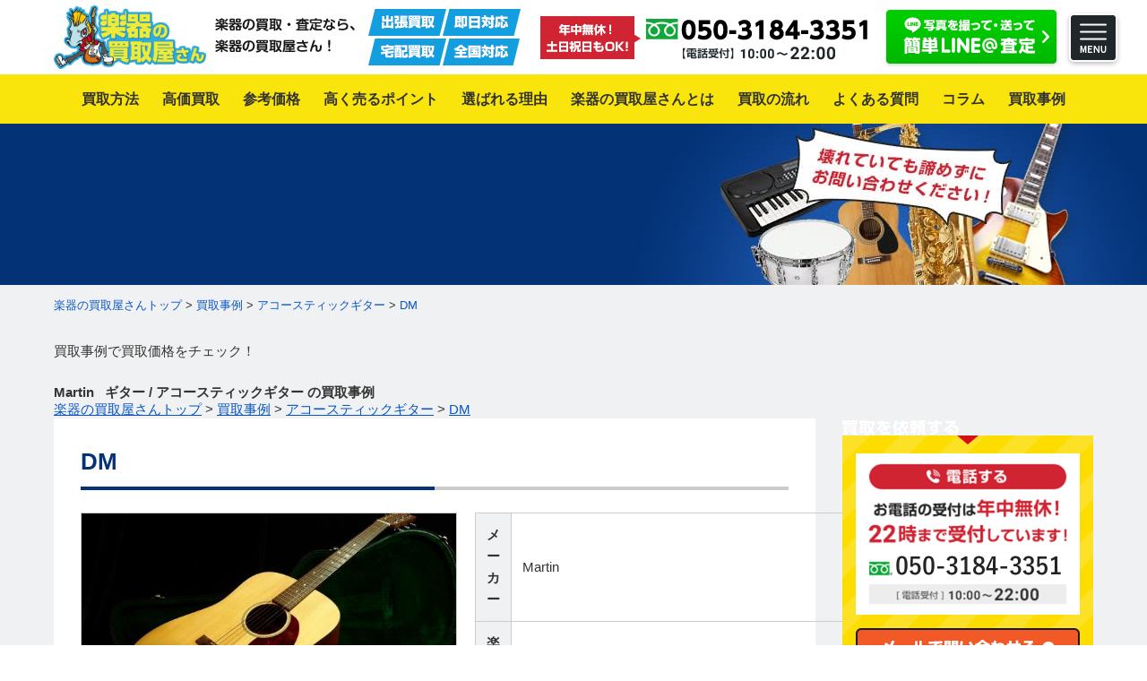

--- FILE ---
content_type: text/html; charset=UTF-8
request_url: https://disp.gakkikaitori.co.jp/purchase/dm/
body_size: 23084
content:
<!DOCTYPE html>
<html lang="ja">
<head prefix="og: http://ogp.me/ns# fb: http://ogp.me/ns/fb# article: http://ogp.me/ns/article#">
<meta charset="UTF-8">
<meta http-equiv="Content-Type" content="text/html; charset=utf-8">
<meta http-equiv="Content-Style-Type" content="text/css">
<meta http-equiv="Content-Script-Type" content="text/javascript">
<meta http-equiv="X-UA-Compatible" content="IE=edge">
<meta name="viewport" content="width=1200">
<meta name="author" content="Steki, Inc">
<link rel="alternate" hreflang="ja" href="https://disp.gakkikaitori.co.jp/">
<title>DM | 楽器の買取屋さん｜最短30分で出張査定！ギター・ベース・管楽器・DJ機器を高額買取</title>
<!-- ogp -->
<meta property="og:locale" content="ja_JP" />
<meta property="og:site_name " content="楽器の買取屋さん｜最短30分で出張査定！ギター・ベース・管楽器・DJ機器を高額買取" />
<meta property="og:description" content="楽器の買取屋さん｜最短30分で出張査定！ギター・ベース・管楽器・DJ機器を高額買取" />
<meta property="og:url" content="https://disp.gakkikaitori.co.jp" />
<meta property="og:image" content="https://disp.gakkikaitori.co.jp/wp-content/themes/gakkikaitori_v1/images/common/ogp.png" />
<meta property="og:image:width" content="1200" />
<meta property="og:image:height" content="630" />
<!-- favicons -->
<link rel="apple-touch-icon" sizes="180x180" href="https://disp.gakkikaitori.co.jp/wp-content/themes/gakkikaitori_v1/favicon/apple-touch-icon.png">
<link rel="icon" type="image/png" sizes="16x16" href="https://disp.gakkikaitori.co.jp/wp-content/themes/gakkikaitori_v1/favicon/favicon-16x16.png">
<link rel="icon" type="image/png" sizes="32x32" href="https://disp.gakkikaitori.co.jp/wp-content/themes/gakkikaitori_v1/favicon/favicon-32x32.png">
<link rel="icon" type="image/png" sizes="152x152" href="https://disp.gakkikaitori.co.jp/wp-content/themes/gakkikaitori_v1/favicon/favicon-152x152.png">
<meta name="apple-mobile-web-app-title" content="楽器の買取屋さん">
<meta name="application-name" content="楽器の買取屋さん">
<meta name="theme-color" content="#ffffff">
<!-- css -->
<link href="https://fonts.googleapis.com/css?family=Roboto:500,500i,700&display=swap" rel="stylesheet">
<link rel="stylesheet" href="https://disp.gakkikaitori.co.jp/wp-content/themes/gakkikaitori_v1/css/import.css" media="all" rel='stylesheet' type='text/css'>
<link rel="stylesheet" href="https://disp.gakkikaitori.co.jp/wp-content/themes/gakkikaitori_v1/css/jquery.lightbox.css" media="screen">
<link rel="stylesheet" href="https://disp.gakkikaitori.co.jp/wp-content/themes/gakkikaitori_v1/css/slick.css" media="screen" rel='stylesheet' type='text/css'>
<link rel="stylesheet" href="https://disp.gakkikaitori.co.jp/wp-content/themes/gakkikaitori_v1/css/slick-theme.css" media="screen" rel='stylesheet' type='text/css'>
<link rel="stylesheet" href="https://disp.gakkikaitori.co.jp/wp-content/themes/gakkikaitori_v1/css/drawer.min.css" media="screen" rel='stylesheet' type='text/css'>
<link rel="stylesheet" href="https://disp.gakkikaitori.co.jp/wp-content/themes/gakkikaitori_v1/style.css?=v1.0">
<!-- js -->
<noscript>
	Javascriptの設定を有効にしてください。お使いのブラウザはJavaScriptをサポートしていないか、JavaScriptの設定が無効になっています。このサイトでは、JavaScriptを使用しています。すべての機能をご利用希望の方は、JavaScriptを有効にしてください。
</noscript>
<!--[if lt IE 9]>
<script src="https://disp.gakkikaitori.co.jp/wp-content/themes/gakkikaitori_v1/js/html5shiv.min.js"></script>
<![endif]-->
<script src="https://ajax.googleapis.com/ajax/libs/jquery/3.2.1/jquery.min.js"></script>
<script src="https://disp.gakkikaitori.co.jp/wp-content/themes/gakkikaitori_v1/js/slick.min.js"></script>
<script src="https://disp.gakkikaitori.co.jp/wp-content/themes/gakkikaitori_v1/js/jquery.lightbox.min.js"></script>
<script src="https://disp.gakkikaitori.co.jp/wp-content/themes/gakkikaitori_v1/js/ofi.min.js"></script>
<script src="https://disp.gakkikaitori.co.jp/wp-content/themes/gakkikaitori_v1/js/iscroll.js"></script>
<script src="https://disp.gakkikaitori.co.jp/wp-content/themes/gakkikaitori_v1/js/drawer.min.js"></script>
<script src="https://cdnjs.cloudflare.com/ajax/libs/jquery-cookie/1.4.1/jquery.cookie.js"></script>
<script src="https://disp.gakkikaitori.co.jp/wp-content/themes/gakkikaitori_v1/js/script.js"></script>
<!-- Call Data Bank -->
<script type="text/javascript">
(function(w, d, s, p, n, a, m) { w['ODBObject'] = n; w[n] = w[n] || function() {(w[n].q = w[n].q || []).push(arguments)}, w[n].src = p; w[n].l = 1 * new Date();a = d.createElement(s), m = d.getElementsByTagName(s)[0];a.async = 1; a.src = p; m.parentNode.insertBefore(a, m)})(window, document, 'script', 'https://assets.omni-databank.com/tracker.js', 'odb');
odb('start', 981);
odb('web.pageview');
odb('phone.trackingNumber', '050-3184-3351', undefined, {trigger: {mobile: 'tap'}});
</script>
<!-- End Call Data Bank -->
<!-- Google Tag Manager -->
<script>(function(w,d,s,l,i){w[l]=w[l]||[];w[l].push({'gtm.start':
new Date().getTime(),event:'gtm.js'});var f=d.getElementsByTagName(s)[0],
j=d.createElement(s),dl=l!='dataLayer'?'&l='+l:'';j.async=true;j.src=
'https://www.googletagmanager.com/gtm.js?id='+i+dl;f.parentNode.insertBefore(j,f);
})(window,document,'script','dataLayer','GTM-NF88K7M');</script>
<!-- End Google Tag Manager -->
<meta name='robots' content='noindex, nofollow' />

<!-- All In One SEO Pack 3.6.2ob_start_detected [-1,-1] -->
<link rel="canonical" href="https://disp.gakkikaitori.co.jp/purchase/dm/" />
<!-- All In One SEO Pack -->
<link rel='dns-prefetch' href='//s.w.org' />
<script type="text/javascript">
window._wpemojiSettings = {"baseUrl":"https:\/\/s.w.org\/images\/core\/emoji\/13.1.0\/72x72\/","ext":".png","svgUrl":"https:\/\/s.w.org\/images\/core\/emoji\/13.1.0\/svg\/","svgExt":".svg","source":{"concatemoji":"https:\/\/disp.gakkikaitori.co.jp\/wp-includes\/js\/wp-emoji-release.min.js?ver=5.9.12"}};
/*! This file is auto-generated */
!function(e,a,t){var n,r,o,i=a.createElement("canvas"),p=i.getContext&&i.getContext("2d");function s(e,t){var a=String.fromCharCode;p.clearRect(0,0,i.width,i.height),p.fillText(a.apply(this,e),0,0);e=i.toDataURL();return p.clearRect(0,0,i.width,i.height),p.fillText(a.apply(this,t),0,0),e===i.toDataURL()}function c(e){var t=a.createElement("script");t.src=e,t.defer=t.type="text/javascript",a.getElementsByTagName("head")[0].appendChild(t)}for(o=Array("flag","emoji"),t.supports={everything:!0,everythingExceptFlag:!0},r=0;r<o.length;r++)t.supports[o[r]]=function(e){if(!p||!p.fillText)return!1;switch(p.textBaseline="top",p.font="600 32px Arial",e){case"flag":return s([127987,65039,8205,9895,65039],[127987,65039,8203,9895,65039])?!1:!s([55356,56826,55356,56819],[55356,56826,8203,55356,56819])&&!s([55356,57332,56128,56423,56128,56418,56128,56421,56128,56430,56128,56423,56128,56447],[55356,57332,8203,56128,56423,8203,56128,56418,8203,56128,56421,8203,56128,56430,8203,56128,56423,8203,56128,56447]);case"emoji":return!s([10084,65039,8205,55357,56613],[10084,65039,8203,55357,56613])}return!1}(o[r]),t.supports.everything=t.supports.everything&&t.supports[o[r]],"flag"!==o[r]&&(t.supports.everythingExceptFlag=t.supports.everythingExceptFlag&&t.supports[o[r]]);t.supports.everythingExceptFlag=t.supports.everythingExceptFlag&&!t.supports.flag,t.DOMReady=!1,t.readyCallback=function(){t.DOMReady=!0},t.supports.everything||(n=function(){t.readyCallback()},a.addEventListener?(a.addEventListener("DOMContentLoaded",n,!1),e.addEventListener("load",n,!1)):(e.attachEvent("onload",n),a.attachEvent("onreadystatechange",function(){"complete"===a.readyState&&t.readyCallback()})),(n=t.source||{}).concatemoji?c(n.concatemoji):n.wpemoji&&n.twemoji&&(c(n.twemoji),c(n.wpemoji)))}(window,document,window._wpemojiSettings);
</script>
<style type="text/css">
img.wp-smiley,
img.emoji {
	display: inline !important;
	border: none !important;
	box-shadow: none !important;
	height: 1em !important;
	width: 1em !important;
	margin: 0 0.07em !important;
	vertical-align: -0.1em !important;
	background: none !important;
	padding: 0 !important;
}
</style>
	<link rel='stylesheet' id='wp-block-library-css'  href='https://disp.gakkikaitori.co.jp/wp-includes/css/dist/block-library/style.min.css?ver=5.9.12' type='text/css' media='all' />
<link rel='stylesheet' id='liquid-block-speech-css'  href='https://disp.gakkikaitori.co.jp/wp-content/plugins/liquid-speech-balloon/css/block.css?ver=5.9.12' type='text/css' media='all' />
<style id='global-styles-inline-css' type='text/css'>
body{--wp--preset--color--black: #000000;--wp--preset--color--cyan-bluish-gray: #abb8c3;--wp--preset--color--white: #ffffff;--wp--preset--color--pale-pink: #f78da7;--wp--preset--color--vivid-red: #cf2e2e;--wp--preset--color--luminous-vivid-orange: #ff6900;--wp--preset--color--luminous-vivid-amber: #fcb900;--wp--preset--color--light-green-cyan: #7bdcb5;--wp--preset--color--vivid-green-cyan: #00d084;--wp--preset--color--pale-cyan-blue: #8ed1fc;--wp--preset--color--vivid-cyan-blue: #0693e3;--wp--preset--color--vivid-purple: #9b51e0;--wp--preset--gradient--vivid-cyan-blue-to-vivid-purple: linear-gradient(135deg,rgba(6,147,227,1) 0%,rgb(155,81,224) 100%);--wp--preset--gradient--light-green-cyan-to-vivid-green-cyan: linear-gradient(135deg,rgb(122,220,180) 0%,rgb(0,208,130) 100%);--wp--preset--gradient--luminous-vivid-amber-to-luminous-vivid-orange: linear-gradient(135deg,rgba(252,185,0,1) 0%,rgba(255,105,0,1) 100%);--wp--preset--gradient--luminous-vivid-orange-to-vivid-red: linear-gradient(135deg,rgba(255,105,0,1) 0%,rgb(207,46,46) 100%);--wp--preset--gradient--very-light-gray-to-cyan-bluish-gray: linear-gradient(135deg,rgb(238,238,238) 0%,rgb(169,184,195) 100%);--wp--preset--gradient--cool-to-warm-spectrum: linear-gradient(135deg,rgb(74,234,220) 0%,rgb(151,120,209) 20%,rgb(207,42,186) 40%,rgb(238,44,130) 60%,rgb(251,105,98) 80%,rgb(254,248,76) 100%);--wp--preset--gradient--blush-light-purple: linear-gradient(135deg,rgb(255,206,236) 0%,rgb(152,150,240) 100%);--wp--preset--gradient--blush-bordeaux: linear-gradient(135deg,rgb(254,205,165) 0%,rgb(254,45,45) 50%,rgb(107,0,62) 100%);--wp--preset--gradient--luminous-dusk: linear-gradient(135deg,rgb(255,203,112) 0%,rgb(199,81,192) 50%,rgb(65,88,208) 100%);--wp--preset--gradient--pale-ocean: linear-gradient(135deg,rgb(255,245,203) 0%,rgb(182,227,212) 50%,rgb(51,167,181) 100%);--wp--preset--gradient--electric-grass: linear-gradient(135deg,rgb(202,248,128) 0%,rgb(113,206,126) 100%);--wp--preset--gradient--midnight: linear-gradient(135deg,rgb(2,3,129) 0%,rgb(40,116,252) 100%);--wp--preset--duotone--dark-grayscale: url('#wp-duotone-dark-grayscale');--wp--preset--duotone--grayscale: url('#wp-duotone-grayscale');--wp--preset--duotone--purple-yellow: url('#wp-duotone-purple-yellow');--wp--preset--duotone--blue-red: url('#wp-duotone-blue-red');--wp--preset--duotone--midnight: url('#wp-duotone-midnight');--wp--preset--duotone--magenta-yellow: url('#wp-duotone-magenta-yellow');--wp--preset--duotone--purple-green: url('#wp-duotone-purple-green');--wp--preset--duotone--blue-orange: url('#wp-duotone-blue-orange');--wp--preset--font-size--small: 13px;--wp--preset--font-size--medium: 20px;--wp--preset--font-size--large: 36px;--wp--preset--font-size--x-large: 42px;}.has-black-color{color: var(--wp--preset--color--black) !important;}.has-cyan-bluish-gray-color{color: var(--wp--preset--color--cyan-bluish-gray) !important;}.has-white-color{color: var(--wp--preset--color--white) !important;}.has-pale-pink-color{color: var(--wp--preset--color--pale-pink) !important;}.has-vivid-red-color{color: var(--wp--preset--color--vivid-red) !important;}.has-luminous-vivid-orange-color{color: var(--wp--preset--color--luminous-vivid-orange) !important;}.has-luminous-vivid-amber-color{color: var(--wp--preset--color--luminous-vivid-amber) !important;}.has-light-green-cyan-color{color: var(--wp--preset--color--light-green-cyan) !important;}.has-vivid-green-cyan-color{color: var(--wp--preset--color--vivid-green-cyan) !important;}.has-pale-cyan-blue-color{color: var(--wp--preset--color--pale-cyan-blue) !important;}.has-vivid-cyan-blue-color{color: var(--wp--preset--color--vivid-cyan-blue) !important;}.has-vivid-purple-color{color: var(--wp--preset--color--vivid-purple) !important;}.has-black-background-color{background-color: var(--wp--preset--color--black) !important;}.has-cyan-bluish-gray-background-color{background-color: var(--wp--preset--color--cyan-bluish-gray) !important;}.has-white-background-color{background-color: var(--wp--preset--color--white) !important;}.has-pale-pink-background-color{background-color: var(--wp--preset--color--pale-pink) !important;}.has-vivid-red-background-color{background-color: var(--wp--preset--color--vivid-red) !important;}.has-luminous-vivid-orange-background-color{background-color: var(--wp--preset--color--luminous-vivid-orange) !important;}.has-luminous-vivid-amber-background-color{background-color: var(--wp--preset--color--luminous-vivid-amber) !important;}.has-light-green-cyan-background-color{background-color: var(--wp--preset--color--light-green-cyan) !important;}.has-vivid-green-cyan-background-color{background-color: var(--wp--preset--color--vivid-green-cyan) !important;}.has-pale-cyan-blue-background-color{background-color: var(--wp--preset--color--pale-cyan-blue) !important;}.has-vivid-cyan-blue-background-color{background-color: var(--wp--preset--color--vivid-cyan-blue) !important;}.has-vivid-purple-background-color{background-color: var(--wp--preset--color--vivid-purple) !important;}.has-black-border-color{border-color: var(--wp--preset--color--black) !important;}.has-cyan-bluish-gray-border-color{border-color: var(--wp--preset--color--cyan-bluish-gray) !important;}.has-white-border-color{border-color: var(--wp--preset--color--white) !important;}.has-pale-pink-border-color{border-color: var(--wp--preset--color--pale-pink) !important;}.has-vivid-red-border-color{border-color: var(--wp--preset--color--vivid-red) !important;}.has-luminous-vivid-orange-border-color{border-color: var(--wp--preset--color--luminous-vivid-orange) !important;}.has-luminous-vivid-amber-border-color{border-color: var(--wp--preset--color--luminous-vivid-amber) !important;}.has-light-green-cyan-border-color{border-color: var(--wp--preset--color--light-green-cyan) !important;}.has-vivid-green-cyan-border-color{border-color: var(--wp--preset--color--vivid-green-cyan) !important;}.has-pale-cyan-blue-border-color{border-color: var(--wp--preset--color--pale-cyan-blue) !important;}.has-vivid-cyan-blue-border-color{border-color: var(--wp--preset--color--vivid-cyan-blue) !important;}.has-vivid-purple-border-color{border-color: var(--wp--preset--color--vivid-purple) !important;}.has-vivid-cyan-blue-to-vivid-purple-gradient-background{background: var(--wp--preset--gradient--vivid-cyan-blue-to-vivid-purple) !important;}.has-light-green-cyan-to-vivid-green-cyan-gradient-background{background: var(--wp--preset--gradient--light-green-cyan-to-vivid-green-cyan) !important;}.has-luminous-vivid-amber-to-luminous-vivid-orange-gradient-background{background: var(--wp--preset--gradient--luminous-vivid-amber-to-luminous-vivid-orange) !important;}.has-luminous-vivid-orange-to-vivid-red-gradient-background{background: var(--wp--preset--gradient--luminous-vivid-orange-to-vivid-red) !important;}.has-very-light-gray-to-cyan-bluish-gray-gradient-background{background: var(--wp--preset--gradient--very-light-gray-to-cyan-bluish-gray) !important;}.has-cool-to-warm-spectrum-gradient-background{background: var(--wp--preset--gradient--cool-to-warm-spectrum) !important;}.has-blush-light-purple-gradient-background{background: var(--wp--preset--gradient--blush-light-purple) !important;}.has-blush-bordeaux-gradient-background{background: var(--wp--preset--gradient--blush-bordeaux) !important;}.has-luminous-dusk-gradient-background{background: var(--wp--preset--gradient--luminous-dusk) !important;}.has-pale-ocean-gradient-background{background: var(--wp--preset--gradient--pale-ocean) !important;}.has-electric-grass-gradient-background{background: var(--wp--preset--gradient--electric-grass) !important;}.has-midnight-gradient-background{background: var(--wp--preset--gradient--midnight) !important;}.has-small-font-size{font-size: var(--wp--preset--font-size--small) !important;}.has-medium-font-size{font-size: var(--wp--preset--font-size--medium) !important;}.has-large-font-size{font-size: var(--wp--preset--font-size--large) !important;}.has-x-large-font-size{font-size: var(--wp--preset--font-size--x-large) !important;}
</style>
<link rel='stylesheet' id='wp-pagenavi-css'  href='https://disp.gakkikaitori.co.jp/wp-content/plugins/wp-pagenavi/pagenavi-css.css?ver=2.70' type='text/css' media='all' />
<link rel='stylesheet' id='ez-icomoon-css'  href='https://disp.gakkikaitori.co.jp/wp-content/plugins/easy-table-of-contents/vendor/icomoon/style.min.css?ver=1.7' type='text/css' media='all' />
<link rel='stylesheet' id='ez-toc-css'  href='https://disp.gakkikaitori.co.jp/wp-content/plugins/easy-table-of-contents/assets/css/screen.min.css?ver=1.7' type='text/css' media='all' />
<style id='ez-toc-inline-css' type='text/css'>
div#ez-toc-container p.ez-toc-title {font-size: 120%;}div#ez-toc-container p.ez-toc-title {font-weight: 500;}div#ez-toc-container ul li {font-size: 95%;}
</style>
<link rel='stylesheet' id='wordpress-popular-posts-css-css'  href='https://disp.gakkikaitori.co.jp/wp-content/plugins/wordpress-popular-posts/assets/css/wpp.css?ver=5.0.1' type='text/css' media='all' />
<script type='text/javascript' id='wpp-js-js-extra'>
/* <![CDATA[ */
var wpp_params = {"sampling_active":"0","sampling_rate":"100","ajax_url":"https:\/\/disp.gakkikaitori.co.jp\/wp-json\/wordpress-popular-posts\/v1\/popular-posts","ID":"905","token":"daea82f915","debug":""};
/* ]]> */
</script>
<script type='text/javascript' src='https://disp.gakkikaitori.co.jp/wp-content/plugins/wordpress-popular-posts/assets/js/wpp-5.0.0.min.js?ver=5.0.1' id='wpp-js-js'></script>
<link rel="https://api.w.org/" href="https://disp.gakkikaitori.co.jp/wp-json/" /><link rel="alternate" type="application/json" href="https://disp.gakkikaitori.co.jp/wp-json/wp/v2/purchase/905" /><link rel="EditURI" type="application/rsd+xml" title="RSD" href="https://disp.gakkikaitori.co.jp/xmlrpc.php?rsd" />
<link rel="wlwmanifest" type="application/wlwmanifest+xml" href="https://disp.gakkikaitori.co.jp/wp-includes/wlwmanifest.xml" /> 
<meta name="generator" content="WordPress 5.9.12" />
<link rel='shortlink' href='https://disp.gakkikaitori.co.jp/?p=905' />
<link rel="alternate" type="application/json+oembed" href="https://disp.gakkikaitori.co.jp/wp-json/oembed/1.0/embed?url=https%3A%2F%2Fdisp.gakkikaitori.co.jp%2Fpurchase%2Fdm%2F" />
<link rel="alternate" type="text/xml+oembed" href="https://disp.gakkikaitori.co.jp/wp-json/oembed/1.0/embed?url=https%3A%2F%2Fdisp.gakkikaitori.co.jp%2Fpurchase%2Fdm%2F&#038;format=xml" />
<style type="text/css">.liquid-speech-balloon-01 .liquid-speech-balloon-avatar { background-image: url("https://disp.gakkikaitori.co.jp/wp-content/uploads/2020/06/gakki.png"); } .liquid-speech-balloon-02 .liquid-speech-balloon-avatar { background-image: url("https://disp.gakkikaitori.co.jp/wp-content/uploads/2020/06/fujinokoto-scaled.jpg"); } .liquid-speech-balloon-03 .liquid-speech-balloon-avatar { background-image: url("https://disp.gakkikaitori.co.jp/wp-content/uploads/2020/07/shuji_profile.jpg"); } .liquid-speech-balloon-04 .liquid-speech-balloon-avatar { background-image: url("https://disp.gakkikaitori.co.jp/wp-content/uploads/2020/08/pfhoto.jpg"); } .liquid-speech-balloon-05 .liquid-speech-balloon-avatar { background-image: url("https://disp.gakkikaitori.co.jp/wp-content/uploads/2021/02/nagomi_gyousei.jpg"); } .liquid-speech-balloon-06 .liquid-speech-balloon-avatar { background-image: url("https://disp.gakkikaitori.co.jp/wp-content/uploads/2021/03/musashi_sato.png"); } </style>
<style type="text/css">.liquid-speech-balloon-01 .liquid-speech-balloon-avatar::after { content: "楽器買取担当"; } .liquid-speech-balloon-02 .liquid-speech-balloon-avatar::after { content: "藤野ことさん"; } .liquid-speech-balloon-03 .liquid-speech-balloon-avatar::after { content: "シュウジ"; } .liquid-speech-balloon-04 .liquid-speech-balloon-avatar::after { content: "有森先生"; } .liquid-speech-balloon-05 .liquid-speech-balloon-avatar::after { content: "池邉先生"; } .liquid-speech-balloon-06 .liquid-speech-balloon-avatar::after { content: "佐藤先生"; } </style>
<!-- 構造化データマークアップ -->
<!-- 構造化データマークアップ end -->
</head>
<body data-rsssl=1 class="purchase-template-default single single-purchase postid-905 preload drawer drawer--right">
  <div class="wrapper">
		<header class="site-header" role="header">
			<div class="container cf">
				<div class="header-logo">
					<a href="https://disp.gakkikaitori.co.jp/">
						<img src="https://disp.gakkikaitori.co.jp/wp-content/themes/gakkikaitori_v1/images/common/logo.png" alt="楽器の買取屋さん｜最短30分で出張査定！ギター・ベース・管楽器・DJ機器を高額買取" width="170" height="70">
					</a>
				</div>
				<div class="header-txt">
					<img src="https://disp.gakkikaitori.co.jp/wp-content/themes/gakkikaitori_v1/images/common/header_txt.png" alt="楽器の買取・査定なら、楽器の買取屋さん！" width="156" height="39">
				</div>
				<div class="header-service">
					<img src="https://disp.gakkikaitori.co.jp/wp-content/themes/gakkikaitori_v1/images/common/header_service.png" alt="出張買取、即日対応、宅配買取、全国対応" width="170" height="63">
				</div>
				<div class="header-tel">
					<img src="https://disp.gakkikaitori.co.jp/wp-content/themes/gakkikaitori_v1/images/common/header_tel_050-3184-3351.png" alt="年中無休!土日祝日もOK!" width="371" height="49">
				</div>
				<div class="header-line">
					<a href="https://disp.gakkikaitori.co.jp/kaitori/line/">
						<img src="https://disp.gakkikaitori.co.jp/wp-content/themes/gakkikaitori_v1/images/common/header_line_btn.png" alt="写真を撮って・送って簡単LINE@査定" width="196" height="66">
					</a>
				</div>
				<button type="button" class="drawer-toggle drawer-hamburger">
					<img src="https://disp.gakkikaitori.co.jp/wp-content/themes/gakkikaitori_v1/images/common/hamburger_btn.png" alt="MENU" width="64" height="64" class="hamburger-icon">
				</button>
			</div>
		</header>
		<nav class="site-navigation" role="navigation">
			<div class="container">
				<ul>
					<li>
						<a href="https://disp.gakkikaitori.co.jp/kaitori/"><span>買取方法</span></a>
					</li>
					<li>
						<a href="https://disp.gakkikaitori.co.jp/kouka-kaitori/"><span>高価買取</span></a>
					</li>
					<li>
						<a href="https://disp.gakkikaitori.co.jp/reference-price/"><span>参考価格</span></a>
					</li>
					<li>
						<a href="https://disp.gakkikaitori.co.jp/point/"><span>高く売るポイント</span></a>
					</li>
					<li>
						<a href="https://disp.gakkikaitori.co.jp/reason/"><span>選ばれる理由</span></a>
					</li>
					<li>
						<a href="https://disp.gakkikaitori.co.jp/about/"><span>楽器の買取屋さんとは</span></a>
					</li>
					<li>
						<a href="https://disp.gakkikaitori.co.jp/flow/"><span>買取の流れ</span></a>
					</li>
					<li>
						<a href="https://disp.gakkikaitori.co.jp/faq/"><span>よくある質問</span></a>
					</li>
					<li>
						<a href="https://disp.gakkikaitori.co.jp/column/"><span>コラム</span></a>
					</li>
					<li>
						<a href="https://disp.gakkikaitori.co.jp/purchase/"><span>買取事例</span></a>
					</li>
				</ul>
			</div>
		</nav>

		<nav class="drawer-nav" role="navigation">
			<div class="drawer-menu">
				<div class="drawer-toggle"><span>閉じる</span></div>
				<p class="title">メニュー</p>
				<ul class="drawer-menu-list">
					<li>
						<a href="https://disp.gakkikaitori.co.jp/"><span>楽器の買取屋さんトップページ</span></a>
					</li>
					<li>
						<a href="https://disp.gakkikaitori.co.jp/kaitori/"><span>買取方法</span></a>
						<ul class="sub-menu-list1">
							<li>
								<a href="https://disp.gakkikaitori.co.jp/kaitori/trip/"><span>出張買取</span></a>
							</li>
							<li>
								<a href="https://disp.gakkikaitori.co.jp/kaitori/deliv/"><span>宅配買取</span></a>
							</li>
							<li>
								<a href="https://disp.gakkikaitori.co.jp/kaitori/shop/"><span>店頭買取</span></a>
							</li>
							<li>
								<a href="https://disp.gakkikaitori.co.jp/kaitori/line/"><span>LINE査定</span></a>
							</li>
							<li>
								<a href="https://disp.gakkikaitori.co.jp/kaitori/corp/"><span>法人買取</span></a>
							</li>
							<li>
								<a href="https://disp.gakkikaitori.co.jp/kaitori/remains/"><span>遺品・生前整理</span></a>
							</li>
						</ul>
					</li>
					<li>
						<a href="https://disp.gakkikaitori.co.jp/kouka-kaitori/"><span>高価買取</span></a>
					</li>
					<li>
						<a href="https://disp.gakkikaitori.co.jp/reference-price/"><span>参考価格</span></a>
					</li>
					<li>
						<a href="https://disp.gakkikaitori.co.jp/point/"><span>高く売るポイント</span></a>
					</li>
					<li>
						<a href="https://disp.gakkikaitori.co.jp/reason/"><span>選ばれる理由</span></a>
					</li>
					<li>
						<a href="https://disp.gakkikaitori.co.jp/about/"><span>楽器の買取屋さんとは</span></a>
					</li>
					<li>
						<a href="https://disp.gakkikaitori.co.jp/flow/"><span>買取の流れ</span></a>
					</li>
					<li>
						<a href="https://disp.gakkikaitori.co.jp/faq/"><span>よくある質問</span></a>
					</li>
					<li>
						<a href="https://disp.gakkikaitori.co.jp/column/"><span>コラム</span></a>
					</li>
					<li>
						<a href="https://disp.gakkikaitori.co.jp/voice/"><span>お客様の声</span></a>
					</li>
				</ul>
				<p class="title">買取事例</p>
				<ul class="drawer-menu-list">
					<li>
						<a href="https://disp.gakkikaitori.co.jp/purchase/"><span>買取事例</span></a>
						<ul class="sub-menu-list2">
							<li>
								<a href="https://disp.gakkikaitori.co.jp/purchase/?page_type=category"><span>楽器から探す</span></a>
							</li>
							<li>
								<a href="https://disp.gakkikaitori.co.jp/purchase/?page_type=maker"><span>メーカーから探す</span></a>
							</li>
							<li>
								<a href="https://disp.gakkikaitori.co.jp/purchase/?page_type=area"><span>地域から探す</span></a>
							</li>
						</ul>
					</li>
				</ul>
				<p class="title">会社案内</p>
				<ul class="drawer-menu-list">
					<li><a href="https://disp.gakkikaitori.co.jp/company/"><span>会社概要</span></a></li>
					<li><a href="https://disp.gakkikaitori.co.jp/contact/"><span>お問い合わせ</span></a></li>
					<li><a href="https://disp.gakkikaitori.co.jp/site-map/"><span>サイトマップ</span></a></li>
					<li><a href="https://disp.gakkikaitori.co.jp/law/"><span>古物営業法に基づく表記</span></a></li>
					<li><a href="https://disp.gakkikaitori.co.jp/privacy-policy/"><span>プライバシーポリシー</span></a></li>
				</ul>
			</div>
		</nav>

					<div class="page-title">
				<div class="container">
									<!--<p>買取事例で買取価格をチェック！</p>
						<h1>買取事例</h1>-->
							</div>
			</div><!-- .page-title -->
			<div class="breadcrumbs">
				<div class="container">
					                    <div class="dispnone">
						<span property="itemListElement" typeof="ListItem">
							<a property="item" typeof="WebPage" title="Go to 楽器の買取屋さんトップ." href="https://disp.gakkikaitori.co.jp/" class="home"><span property="name">楽器の買取屋さんトップ</span></a><meta property="position" content="1">
						</span>
						>
						<a property="item" typeof="WebPage" title="Go to 買取事例." href="https://disp.gakkikaitori.co.jp/purchase/" class="home"><span property="name">買取事例</span></a> > <a property="item" typeof="WebPage" title="Go to アコースティックギターの買取事例." href="https://disp.gakkikaitori.co.jp/purchase/?purchase_type=purchase_cat&purchase_cat=acoustic_guitar" class="home"><span property="name">アコースティックギター</span></a>						>
						<a property="item" typeof="WebPage" title="Go to DM" href="https://disp.gakkikaitori.co.jp/purchase/dm/">
						DM						</a>
                    </div>
									</div>
			</div><!-- .breadcrumbs -->
		
<!-- ↓20200605追加↓ -->
<div class="page-title2">
    <div class="container">
        <p>買取事例で買取価格をチェック！</p>
        <h1>
                            Martin                            &nbsp;
                            ギター /
                                アコースティックギター                                            の買取事例
        </h1>
    </div>
</div>
<div class="breadcrumbs2">
    <div class="container">
        <span property="itemListElement" typeof="ListItem">
			<a property="item" typeof="WebPage" title="Go to 楽器の買取屋さんトップ." href="https://disp.gakkikaitori.co.jp/" class="home"><span property="name">楽器の買取屋さんトップ</span></a><meta property="position" content="1">
		</span>
		>
		<a property="item" typeof="WebPage" title="Go to 買取事例." href="https://disp.gakkikaitori.co.jp/purchase/" class="home"><span property="name">買取事例</span></a> > <a property="item" typeof="WebPage" title="Go to アコースティックギターの買取事例." href="https://disp.gakkikaitori.co.jp/purchase/?purchase_type=purchase_cat&purchase_cat=acoustic_guitar" class="home"><span property="name">アコースティックギター</span></a>		>
		<a property="item" typeof="WebPage" title="Go to DM" href="https://disp.gakkikaitori.co.jp/purchase/dm/">
		DM		</a>
    </div>
</div>
<!-- ↑20200605追加↑ -->

<main class="main" role="main">
  <div class="container cf">
    <div class="contents">
            <section class="purchase-detail section">
        <h2 class="heading-2">DM</h2>
        <div class="cf">
          <div class="detail-images">
            <ul class="purchase-slider">
              <li class="slide-item">
                                <a href="https://disp.gakkikaitori.co.jp/wp-content/uploads/2019/11/05021204_55443ecebbbb4.jpg" rel="lightbox">
                  <img width="600" height="400" src="[data-uri]" data-lazy-type="image" data-lazy-src="https://disp.gakkikaitori.co.jp/wp-content/uploads/2019/11/05021204_55443ecebbbb4-600x400.jpg" class="lazy lazy-hidden attachment-post-thumbnail size-post-thumbnail wp-post-image" alt="" /><noscript><img width="600" height="400" src="https://disp.gakkikaitori.co.jp/wp-content/uploads/2019/11/05021204_55443ecebbbb4-600x400.jpg" class="attachment-post-thumbnail size-post-thumbnail wp-post-image" alt="" /></noscript>                </a>
                              </li>
                          </ul>
            <ul class="purchase-thumbnails">
              <li class="thumbnail-item">
                <img width="150" height="150" src="[data-uri]" data-lazy-type="image" data-lazy-src="https://disp.gakkikaitori.co.jp/wp-content/uploads/2019/11/05021204_55443ecebbbb4-150x150.jpg" class="lazy lazy-hidden attachment-thumbnail size-thumbnail wp-post-image" alt="" loading="lazy" /><noscript><img width="150" height="150" src="https://disp.gakkikaitori.co.jp/wp-content/uploads/2019/11/05021204_55443ecebbbb4-150x150.jpg" class="attachment-thumbnail size-thumbnail wp-post-image" alt="" loading="lazy" /></noscript>              </li>
                          </ul>
          </div>
          <div class="detail-data">
            <table class="table">
              <tr>
                <th>メーカー</th>
                <td>                <a href="https://disp.gakkikaitori.co.jp/purchase/?purchase_type=maker&maker=martin">Martin</a>
                                </td>
              </tr>
              <tr>
                <th>楽器種別</th>
                <td>                  <a href="https://disp.gakkikaitori.co.jp/purchase/?purchase_type=purchase_cat&purchase_cat=guitar">ギター</a> /
                                  <a href="https://disp.gakkikaitori.co.jp/purchase/?purchase_type=purchase_cat&purchase_cat=acoustic_guitar">アコースティックギター</a>
                                </td>
              </tr>
              <tr>
                <th>地域</th>
                <td>
                                    <a href="https://disp.gakkikaitori.co.jp/?post_type=purchase&purchase_type=area&area=area-6&s=">中国・四国</a>
                                        <a href="https://disp.gakkikaitori.co.jp/?post_type=purchase&purchase_type=area&area=area-6&area_child=hiroshima&s=">広島県</a>
                      </td>
              </tr>
              <tr>
                <th>買取方法</th>
                <td>                <a href="https://disp.gakkikaitori.co.jp/purchase/?purchase_type=kaitori_cat&kaitori_cat=trip">出張買取</a>                              </td>
              </tr>
              <tr>
                <th>査定額</th>
                <td><b class="price"><br />
<b>Warning</b>:  number_format() expects parameter 1 to be float, string given in <b>/home/gracegakki/gakkikaitori.co.jp/public_html/disp.gakkikaitori.co.jp/wp-content/themes/gakkikaitori_v1/single-purchase.php</b> on line <b>258</b><br />
円</b></td>
              </tr>
              <tr>
                <th>買取年月日</th>
                <td>2015/01/23</td>
              </tr>
            </table>
          </div><!-- .detail-data -->
          <div class="detail-contents cf">
            <p>お電話で使わなくなってしまったギターがあるとのご依頼を頂き、出張査定の方へ向かわせて頂きました。Martin/マーティン (アコースティックギター)DMになります。全体的に使用感の少ない、ネックの反り、フレット減り無く、状態良好でしたので高価買取させて頂きました。Martin/マーティン (アコースティックギター)DMをご売却検討中のお客様がおりましたら、楽器の買取屋さんにご相談下さい。</p>          </div>
        </div>
      </section><!-- .purchase-detail -->
            
            <section class="purchase-check-point section">
        <h3><img src="https://disp.gakkikaitori.co.jp/wp-content/themes/gakkikaitori_v1/images/purchase/check_point_tit_bg.png" alt="要チェック!">楽器の買取屋さんは難ありギターも高価買取</h3>
        <div class="contain">
          <ul class="check-point-list">
            <li>壊れたジャンクギター</li><li>ローン返済中のギター</li>          </ul>
          <p class="txt">
            <img src="https://disp.gakkikaitori.co.jp/wp-content/themes/gakkikaitori_v1/images/purchase/check_point_txt.png" alt="項目チェックで高額査定をゲット!">
          </p>
                    <ul class="purchase-check-content-list">
            <li><div class="img"><img src="https://disp.gakkikaitori.co.jp/wp-content/themes/gakkikaitori_v1/images/common/no_image.jpg" alt="NO IMAGE"></div><div class="title">音が出ない・壊れたギター</div><p>ピックアップから音が出ない・ネックが折れているなどの壊れたギターも楽器の買取屋さんは高価買取します。ヴィンテージギターや人気のブランドは独自の販路があるためジャンク品でも高く売れるからです。他店で買取拒否されたギターでも諦めずに査定をご相談ください。</p><div class="link"><a href="https://disp.gakkikaitori.co.jp/column/junkguitar/" class="link-type1">続きを読む</a></div></li><li><div class="img"><img width="600" height="400" src="https://disp.gakkikaitori.co.jp/wp-content/uploads/2020/02/gakki_loan-600x400.jpg" class="attachment-post-thumbnail size-post-thumbnail" alt="ローンの残債がある楽器の買取" loading="lazy" srcset="https://disp.gakkikaitori.co.jp/wp-content/uploads/2020/02/gakki_loan-600x400.jpg 600w, https://disp.gakkikaitori.co.jp/wp-content/uploads/2020/02/gakki_loan-300x200.jpg 300w, https://disp.gakkikaitori.co.jp/wp-content/uploads/2020/02/gakki_loan.jpg 640w" sizes="(max-width: 600px) 100vw, 600px" /></div><div class="title">ローン返済中のギター</div><p>ローンの支払いが残っているギターでも楽器の買取屋さんへご相談ください。ローン契約により買取可能です。ギターの高価買取後は残債の返済に充てていただくこともできます。</p><div class="link"><a href="https://disp.gakkikaitori.co.jp/column/loan/" class="link-type1">続きを読む</a></div></li>          </ul>
                  </div>
      </section>
      
      <nav role="navigation" class="page-navigation">
        <div class="prev">
                      <a href="https://disp.gakkikaitori.co.jp/purchase/american-standard-jazz-bass/" rel="prev">前の事例</a>                  </div>
        <div class="back">
          <a href="https://disp.gakkikaitori.co.jp/purchase/">一覧に戻る</a>
        </div>
        <div class="next">
                      <a href="https://disp.gakkikaitori.co.jp/purchase/nord-lead-2/" rel="next">次の事例</a>                  </div>
      </nav>

              <section class="c-column c-column-relation section">
          <h3 class="heading-3"><span class="icon">関連コラム</span></h3>
        <div class="contain">
                    <ul class="column-list">
                          <li class="cf">
                <div class="img">
                  <a href="https://disp.gakkikaitori.co.jp/column/drum/">
                    <img width="600" height="400" src="[data-uri]" data-lazy-type="image" data-lazy-src="https://disp.gakkikaitori.co.jp/wp-content/uploads/2020/10/DSC_0046-600x400.jpg" class="lazy lazy-hidden attachment-post-thumbnail size-post-thumbnail wp-post-image" alt="" loading="lazy" data-lazy-srcset="https://disp.gakkikaitori.co.jp/wp-content/uploads/2020/10/DSC_0046-600x400.jpg 600w, https://disp.gakkikaitori.co.jp/wp-content/uploads/2020/10/DSC_0046-300x200.jpg 300w, https://disp.gakkikaitori.co.jp/wp-content/uploads/2020/10/DSC_0046-768x513.jpg 768w, https://disp.gakkikaitori.co.jp/wp-content/uploads/2020/10/DSC_0046.jpg 899w" data-lazy-sizes="(max-width: 600px) 100vw, 600px" /><noscript><img width="600" height="400" src="https://disp.gakkikaitori.co.jp/wp-content/uploads/2020/10/DSC_0046-600x400.jpg" class="attachment-post-thumbnail size-post-thumbnail wp-post-image" alt="" loading="lazy" srcset="https://disp.gakkikaitori.co.jp/wp-content/uploads/2020/10/DSC_0046-600x400.jpg 600w, https://disp.gakkikaitori.co.jp/wp-content/uploads/2020/10/DSC_0046-300x200.jpg 300w, https://disp.gakkikaitori.co.jp/wp-content/uploads/2020/10/DSC_0046-768x513.jpg 768w, https://disp.gakkikaitori.co.jp/wp-content/uploads/2020/10/DSC_0046.jpg 899w" sizes="(max-width: 600px) 100vw, 600px" /></noscript>                    </a>
                </div>
                <div class="txt">
                  <div class="column-category">
                                        <a href="https://disp.gakkikaitori.co.jp/column_cat/expensive" class="category-icon" style="background-color: #db9e42">高価買取</a>
                                      </div>
                  <h4><a href="https://disp.gakkikaitori.co.jp/column/drum/">【相場】ドラムの買取価格と高額査定のコツ</a></h4>

                  <div class="categories">
                                        <a href="https://disp.gakkikaitori.co.jp/purchase_cat/drums">ドラム</a>
                                                            <a href="https://disp.gakkikaitori.co.jp/maker/ludwig">Ludwig</a>
                                        <a href="https://disp.gakkikaitori.co.jp/maker/yamaha">YAMAHA</a>
                                        <a href="https://disp.gakkikaitori.co.jp/maker/pearl">Pearl</a>
                                        <a href="https://disp.gakkikaitori.co.jp/maker/tama">TAMA</a>
                                                            <a href="https://disp.gakkikaitori.co.jp/kaitori_cat/remains">遺品・生前整理</a>
                                        <a href="https://disp.gakkikaitori.co.jp/kaitori_cat/corp">法人買取</a>
                                        <a href="https://disp.gakkikaitori.co.jp/kaitori_cat/line">LINE査定</a>
                                        <a href="https://disp.gakkikaitori.co.jp/kaitori_cat/shop">店頭買取</a>
                                        <a href="https://disp.gakkikaitori.co.jp/kaitori_cat/deliv">宅配買取</a>
                                        <a href="https://disp.gakkikaitori.co.jp/kaitori_cat/trip">出張買取</a>
                                      </div>
                  <p>演奏しなくなったドラムを売却したいと考えている方の中には、「いくらで売れるのだろう？」と思っている方も少なくないはず。そこで、ここではメーカー別に高価買取が期待できるドラムをご紹介します。高額査定を引 ...<a href="https://disp.gakkikaitori.co.jp/column/drum/">続きを読む</a></p>
                </div>
              </li>
                          <li class="cf">
                <div class="img">
                  <a href="https://disp.gakkikaitori.co.jp/column/greco/">
                    <img width="600" height="400" src="[data-uri]" data-lazy-type="image" data-lazy-src="https://disp.gakkikaitori.co.jp/wp-content/uploads/2020/05/DSC_0532-600x400.jpg" class="lazy lazy-hidden attachment-post-thumbnail size-post-thumbnail wp-post-image" alt="" loading="lazy" /><noscript><img width="600" height="400" src="https://disp.gakkikaitori.co.jp/wp-content/uploads/2020/05/DSC_0532-600x400.jpg" class="attachment-post-thumbnail size-post-thumbnail wp-post-image" alt="" loading="lazy" /></noscript>                    </a>
                </div>
                <div class="txt">
                  <div class="column-category">
                                        <a href="https://disp.gakkikaitori.co.jp/column_cat/expensive" class="category-icon" style="background-color: #db9e42">高価買取</a>
                                        <a href="https://disp.gakkikaitori.co.jp/column_cat/reference-price" class="category-icon" style="background-color: #069696">参考価格</a>
                                      </div>
                  <h4><a href="https://disp.gakkikaitori.co.jp/column/greco/">Greco（グレコ）の買取価格の相場とは？半世紀以上続く老舗メーカー</a></h4>

                  <div class="categories">
                                        <a href="https://disp.gakkikaitori.co.jp/purchase_cat/guitar">ギター</a>
                                        <a href="https://disp.gakkikaitori.co.jp/purchase_cat/electric_guitar">エレキギター</a>
                                        <a href="https://disp.gakkikaitori.co.jp/purchase_cat/electric_bass">エレキベース</a>
                                        <a href="https://disp.gakkikaitori.co.jp/purchase_cat/acoustic_guitar">アコースティックギター</a>
                                        <a href="https://disp.gakkikaitori.co.jp/purchase_cat/bass-guitar">ベース</a>
                                                            <a href="https://disp.gakkikaitori.co.jp/maker/greco">Greco</a>
                                                          </div>
                  <p>グレコは日本の神田商会が販売する、1960年に日本で設立された楽器ブランドです。エレキギターやエレキベース、アコースティックギターなど、グレコ独自の特徴を持った楽器を販売しています。
&nbsp; ...<a href="https://disp.gakkikaitori.co.jp/column/greco/">続きを読む</a></p>
                </div>
              </li>
                          <li class="cf">
                <div class="img">
                  <a href="https://disp.gakkikaitori.co.jp/column/ukulele/">
                    <img width="600" height="400" src="[data-uri]" data-lazy-type="image" data-lazy-src="https://disp.gakkikaitori.co.jp/wp-content/uploads/2020/10/DSC_0506-600x400.jpg" class="lazy lazy-hidden attachment-post-thumbnail size-post-thumbnail wp-post-image" alt="" loading="lazy" /><noscript><img width="600" height="400" src="https://disp.gakkikaitori.co.jp/wp-content/uploads/2020/10/DSC_0506-600x400.jpg" class="attachment-post-thumbnail size-post-thumbnail wp-post-image" alt="" loading="lazy" /></noscript>                    </a>
                </div>
                <div class="txt">
                  <div class="column-category">
                                        <a href="https://disp.gakkikaitori.co.jp/column_cat/expensive" class="category-icon" style="background-color: #db9e42">高価買取</a>
                                      </div>
                  <h4><a href="https://disp.gakkikaitori.co.jp/column/ukulele/">【相場】ウクレレの買取価格と高額査定のコツ</a></h4>

                  <div class="categories">
                                        <a href="https://disp.gakkikaitori.co.jp/purchase_cat/ukulele">ウクレレ</a>
                                                            <a href="https://disp.gakkikaitori.co.jp/maker/koaloha">KOALOHA</a>
                                        <a href="https://disp.gakkikaitori.co.jp/maker/martin">Martin</a>
                                        <a href="https://disp.gakkikaitori.co.jp/maker/kamaka">KAMAKA</a>
                                                            <a href="https://disp.gakkikaitori.co.jp/kaitori_cat/trip">出張買取</a>
                                        <a href="https://disp.gakkikaitori.co.jp/kaitori_cat/deliv">宅配買取</a>
                                        <a href="https://disp.gakkikaitori.co.jp/kaitori_cat/shop">店頭買取</a>
                                        <a href="https://disp.gakkikaitori.co.jp/kaitori_cat/line">LINE査定</a>
                                        <a href="https://disp.gakkikaitori.co.jp/kaitori_cat/corp">法人買取</a>
                                        <a href="https://disp.gakkikaitori.co.jp/kaitori_cat/remains">遺品・生前整理</a>
                                      </div>
                  <p>ウクレレを売りたいと考えているのなら、だいたいいくらで売れるのかは気になるところですよね。そこで、ここでは高価買取が期待できるウクレレを、メーカーごとにいくつかピックアップしました。高価買取のコツも併 ...<a href="https://disp.gakkikaitori.co.jp/column/ukulele/">続きを読む</a></p>
                </div>
              </li>
                                  </ul>
                  </div>
      </section>
      
      <section class="section">
        <h4 class="heading-4">同じ楽器の買取事例</h4>
                          <ul class="purchase-archive-list">
                        <li>
              <div class="img">
                <a href="https://disp.gakkikaitori.co.jp/purchase/d-28cw/">
                                <img width="600" height="338" src="[data-uri]" data-lazy-type="image" data-lazy-src="https://disp.gakkikaitori.co.jp/wp-content/uploads/2019/11/10231812_526792fb71b6f.jpg" class="lazy lazy-hidden attachment-post-thumbnail size-post-thumbnail wp-post-image" alt="" loading="lazy" data-lazy-srcset="https://disp.gakkikaitori.co.jp/wp-content/uploads/2019/11/10231812_526792fb71b6f.jpg 600w, https://disp.gakkikaitori.co.jp/wp-content/uploads/2019/11/10231812_526792fb71b6f-300x169.jpg 300w" data-lazy-sizes="(max-width: 600px) 100vw, 600px" /><noscript><img width="600" height="338" src="https://disp.gakkikaitori.co.jp/wp-content/uploads/2019/11/10231812_526792fb71b6f.jpg" class="attachment-post-thumbnail size-post-thumbnail wp-post-image" alt="" loading="lazy" srcset="https://disp.gakkikaitori.co.jp/wp-content/uploads/2019/11/10231812_526792fb71b6f.jpg 600w, https://disp.gakkikaitori.co.jp/wp-content/uploads/2019/11/10231812_526792fb71b6f-300x169.jpg 300w" sizes="(max-width: 600px) 100vw, 600px" /></noscript>                                </a>
                              </div>
              <table class="data">
                <tr>
                <td class="date">2013/07/25</td>
                <td>
                                <a href="https://disp.gakkikaitori.co.jp/purchase/?purchase_type=kaitori_cat&kaitori_cat=trip" class="purchase-kaitori-link kaitori-link--trip">出張買取</a>
                                </td>
                </tr>
              </table>
              <div class="title"><a href="https://disp.gakkikaitori.co.jp/purchase/d-28cw/">D-28CW</a></div>
              <p class="excerpt">
    						お電話でお問い合わせ頂き、即日出張査定にお伺いさせて頂きました。MartinのアコースティックギターD-28CWを拝見させて頂くと ...    					</p>
              <dl class="meta-list">
                <dd class="list-cat">
                                      <a href="https://disp.gakkikaitori.co.jp/purchase/?purchase_type=purchase_cat&purchase_cat=guitar">ギター</a> /
                                      <a href="https://disp.gakkikaitori.co.jp/purchase/?purchase_type=purchase_cat&purchase_cat=acoustic_guitar">アコースティックギター</a>
                                                                        / <a href="https://disp.gakkikaitori.co.jp/purchase/?purchase_type=maker&maker=martin">Martin</a>
                                                    </dd>
                <dd class="list-area">
                                    <a href="https://disp.gakkikaitori.co.jp/?post_type=purchase&purchase_type=area&area=area-2&s=">関東</a>
                                        <a href="https://disp.gakkikaitori.co.jp/?post_type=purchase&purchase_type=area&area=tokyo&area_child=tokyo&area_grandchild=tokyo-21&s=">足立区</a>
                                      </dd>
              </dl>
            </li>
                        <li>
              <div class="img">
                <a href="https://disp.gakkikaitori.co.jp/purchase/furch-%e3%83%95%e3%82%a9%e3%83%ab%e3%83%92-%e3%82%a2%e3%82%b3%e3%83%bc%e3%82%b9%e3%83%86%e3%82%a3%e3%83%83%e3%82%af%e3%82%ae%e3%82%bf%e3%83%bc-%e3%82%a2%e3%82%b3%e3%82%ae-g23-crct/">
                                <img width="600" height="400" src="[data-uri]" data-lazy-type="image" data-lazy-src="https://disp.gakkikaitori.co.jp/wp-content/uploads/2020/01/57da23c893b0f8e2e95ce384798493ed-600x400.jpg" class="lazy lazy-hidden attachment-post-thumbnail size-post-thumbnail wp-post-image" alt="" loading="lazy" /><noscript><img width="600" height="400" src="https://disp.gakkikaitori.co.jp/wp-content/uploads/2020/01/57da23c893b0f8e2e95ce384798493ed-600x400.jpg" class="attachment-post-thumbnail size-post-thumbnail wp-post-image" alt="" loading="lazy" /></noscript>                                </a>
                              </div>
              <table class="data">
                <tr>
                <td class="date">2018/09/20</td>
                <td>
                                <a href="https://disp.gakkikaitori.co.jp/purchase/?purchase_type=kaitori_cat&kaitori_cat=deliv" class="purchase-kaitori-link kaitori-link--deliv">宅配買取</a>
                                </td>
                </tr>
              </table>
              <div class="title"><a href="https://disp.gakkikaitori.co.jp/purchase/furch-%e3%83%95%e3%82%a9%e3%83%ab%e3%83%92-%e3%82%a2%e3%82%b3%e3%83%bc%e3%82%b9%e3%83%86%e3%82%a3%e3%83%83%e3%82%af%e3%82%ae%e3%82%bf%e3%83%bc-%e3%82%a2%e3%82%b3%e3%82%ae-g23-crct/">Furch/フォルヒ アコースティックギター/アコギ G23-CRCT</a></div>
              <p class="excerpt">
    						埼玉県北本市のお客様より、宅配買取をご利用いただき、Furch/フォルヒ アコースティックギター/アコギ G23-CRCTの査定を ...    					</p>
              <dl class="meta-list">
                <dd class="list-cat">
                                      <a href="https://disp.gakkikaitori.co.jp/purchase/?purchase_type=purchase_cat&purchase_cat=guitar">ギター</a> /
                                      <a href="https://disp.gakkikaitori.co.jp/purchase/?purchase_type=purchase_cat&purchase_cat=acoustic_guitar">アコースティックギター</a>
                                                                        / <a href="https://disp.gakkikaitori.co.jp/purchase/?purchase_type=maker&maker=furch">Furch</a>
                                                    </dd>
                <dd class="list-area">
                                    <a href="https://disp.gakkikaitori.co.jp/?post_type=purchase&purchase_type=area&area=area-2&s=">関東</a>
                                        <a href="https://disp.gakkikaitori.co.jp/?post_type=purchase&purchase_type=area&area=area-2&area_child=saitama&s=">埼玉県</a>
                                      </dd>
              </dl>
            </li>
                        <li>
              <div class="img">
                <a href="https://disp.gakkikaitori.co.jp/purchase/larrivee-%e3%83%a9%e3%83%aa%e3%83%b4%e3%82%a3%e3%83%bc-%e3%83%a9%e3%83%aa%e3%83%93%e3%83%bc-%e3%82%a2%e3%82%b3%e3%83%bc%e3%82%b9%e3%83%86%e3%82%a3%e3%83%83%e3%82%af%e3%82%ae%e3%82%bf%e3%83%bc/">
                                <img width="600" height="400" src="[data-uri]" data-lazy-type="image" data-lazy-src="https://disp.gakkikaitori.co.jp/wp-content/uploads/2020/05/589b2722ba02164210c167ac130ff19a-600x400.jpg" class="lazy lazy-hidden attachment-post-thumbnail size-post-thumbnail wp-post-image" alt="" loading="lazy" /><noscript><img width="600" height="400" src="https://disp.gakkikaitori.co.jp/wp-content/uploads/2020/05/589b2722ba02164210c167ac130ff19a-600x400.jpg" class="attachment-post-thumbnail size-post-thumbnail wp-post-image" alt="" loading="lazy" /></noscript>                                </a>
                              </div>
              <table class="data">
                <tr>
                <td class="date">2019/5/12</td>
                <td>
                                <a href="https://disp.gakkikaitori.co.jp/purchase/?purchase_type=kaitori_cat&kaitori_cat=deliv" class="purchase-kaitori-link kaitori-link--deliv">宅配買取</a>
                                </td>
                </tr>
              </table>
              <div class="title"><a href="https://disp.gakkikaitori.co.jp/purchase/larrivee-%e3%83%a9%e3%83%aa%e3%83%b4%e3%82%a3%e3%83%bc-%e3%83%a9%e3%83%aa%e3%83%93%e3%83%bc-%e3%82%a2%e3%82%b3%e3%83%bc%e3%82%b9%e3%83%86%e3%82%a3%e3%83%83%e3%82%af%e3%82%ae%e3%82%bf%e3%83%bc/">Larrivee/ラリヴィー/ラリビー アコースティックギター/アコギ L-05 ハードケース付属</a></div>
              <p class="excerpt">
    						新潟県三条市のお客様より、宅配買取をご利用いただき、Larrivee/ラリヴィー/ラリビー アコースティックギター/アコギ L-0 ...    					</p>
              <dl class="meta-list">
                <dd class="list-cat">
                                      <a href="https://disp.gakkikaitori.co.jp/purchase/?purchase_type=purchase_cat&purchase_cat=guitar">ギター</a> /
                                      <a href="https://disp.gakkikaitori.co.jp/purchase/?purchase_type=purchase_cat&purchase_cat=acoustic_guitar">アコースティックギター</a>
                                                                        / <a href="https://disp.gakkikaitori.co.jp/purchase/?purchase_type=maker&maker=others">その他メーカー</a>
                                                    </dd>
                <dd class="list-area">
                                    <a href="https://disp.gakkikaitori.co.jp/?post_type=purchase&purchase_type=area&area=area-3&s=">信越・北陸</a>
                                        <a href="https://disp.gakkikaitori.co.jp/?post_type=purchase&purchase_type=area&area=area-3&area_child=niigata&s=">新潟県</a>
                                      </dd>
              </dl>
            </li>
                        <li>
              <div class="img">
                <a href="https://disp.gakkikaitori.co.jp/purchase/taylor-%e3%83%86%e3%82%a4%e3%83%a9%e3%83%bc-%e3%82%a2%e3%82%b3%e3%83%bc%e3%82%b9%e3%83%86%e3%82%a3%e3%83%83%e3%82%af%e3%82%ae%e3%82%bf%e3%83%bc-%e3%82%a2%e3%82%b3%e3%82%ae-310/">
                                <img width="600" height="400" src="[data-uri]" data-lazy-type="image" data-lazy-src="https://disp.gakkikaitori.co.jp/wp-content/uploads/2019/11/08100729_598b8cd8a4e8d-600x400.jpg" class="lazy lazy-hidden attachment-post-thumbnail size-post-thumbnail wp-post-image" alt="" loading="lazy" /><noscript><img width="600" height="400" src="https://disp.gakkikaitori.co.jp/wp-content/uploads/2019/11/08100729_598b8cd8a4e8d-600x400.jpg" class="attachment-post-thumbnail size-post-thumbnail wp-post-image" alt="" loading="lazy" /></noscript>                                </a>
                              </div>
              <table class="data">
                <tr>
                <td class="date">2017/07/21</td>
                <td>
                                <a href="https://disp.gakkikaitori.co.jp/purchase/?purchase_type=kaitori_cat&kaitori_cat=deliv" class="purchase-kaitori-link kaitori-link--deliv">宅配買取</a>
                                </td>
                </tr>
              </table>
              <div class="title"><a href="https://disp.gakkikaitori.co.jp/purchase/taylor-%e3%83%86%e3%82%a4%e3%83%a9%e3%83%bc-%e3%82%a2%e3%82%b3%e3%83%bc%e3%82%b9%e3%83%86%e3%82%a3%e3%83%83%e3%82%af%e3%82%ae%e3%82%bf%e3%83%bc-%e3%82%a2%e3%82%b3%e3%82%ae-310/">Taylor/テイラー アコースティックギター/アコギ 310</a></div>
              <p class="excerpt">
    						宅配買取にてTaylor/テイラー アコースティックギター/アコギ 310のお買取をさせていただきました。宅配査定をご希望とお問い ...    					</p>
              <dl class="meta-list">
                <dd class="list-cat">
                                      <a href="https://disp.gakkikaitori.co.jp/purchase/?purchase_type=purchase_cat&purchase_cat=guitar">ギター</a> /
                                      <a href="https://disp.gakkikaitori.co.jp/purchase/?purchase_type=purchase_cat&purchase_cat=acoustic_guitar">アコースティックギター</a>
                                                                        / <a href="https://disp.gakkikaitori.co.jp/purchase/?purchase_type=maker&maker=taylor">Taylor</a>
                                                    </dd>
                <dd class="list-area">
                                    <a href="https://disp.gakkikaitori.co.jp/?post_type=purchase&purchase_type=area&area=area-3&s=">信越・北陸</a>
                                        <a href="https://disp.gakkikaitori.co.jp/?post_type=purchase&purchase_type=area&area=area-3&area_child=toyama&s=">富山県</a>
                                      </dd>
              </dl>
            </li>
                        <li>
              <div class="img">
                <a href="https://disp.gakkikaitori.co.jp/purchase/fender-%e3%83%95%e3%82%a7%e3%83%b3%e3%83%80%e3%83%bc-acoustics-%e3%82%a2%e3%82%b3%e3%83%bc%e3%82%b9%e3%83%86%e3%82%a3%e3%83%83%e3%82%af%e3%82%ae%e3%82%bf%e3%83%bc-%e3%82%a2%e3%82%b3%e3%82%ae-%e3%82%a8/">
                                <img width="600" height="400" src="[data-uri]" data-lazy-type="image" data-lazy-src="https://disp.gakkikaitori.co.jp/wp-content/uploads/2020/02/5c7ca8f2420ac758f905d4d298c08198-600x400.jpg" class="lazy lazy-hidden attachment-post-thumbnail size-post-thumbnail wp-post-image" alt="" loading="lazy" /><noscript><img width="600" height="400" src="https://disp.gakkikaitori.co.jp/wp-content/uploads/2020/02/5c7ca8f2420ac758f905d4d298c08198-600x400.jpg" class="attachment-post-thumbnail size-post-thumbnail wp-post-image" alt="" loading="lazy" /></noscript>                                </a>
                              </div>
              <table class="data">
                <tr>
                <td class="date">2018/11/08</td>
                <td>
                                <a href="https://disp.gakkikaitori.co.jp/purchase/?purchase_type=kaitori_cat&kaitori_cat=trip" class="purchase-kaitori-link kaitori-link--trip">出張買取</a>
                                </td>
                </tr>
              </table>
              <div class="title"><a href="https://disp.gakkikaitori.co.jp/purchase/fender-%e3%83%95%e3%82%a7%e3%83%b3%e3%83%80%e3%83%bc-acoustics-%e3%82%a2%e3%82%b3%e3%83%bc%e3%82%b9%e3%83%86%e3%82%a3%e3%83%83%e3%82%af%e3%82%ae%e3%82%bf%e3%83%bc-%e3%82%a2%e3%82%b3%e3%82%ae-%e3%82%a8/">Fender/フェンダー Acoustics アコースティックギター/アコギ/エレアコ ESA-10CE</a></div>
              <p class="excerpt">
    						東京都世田谷区のお客様より、お電話にてお問い合わせいただき、Fender/フェンダー Acoustics アコースティックギター/ ...    					</p>
              <dl class="meta-list">
                <dd class="list-cat">
                                      <a href="https://disp.gakkikaitori.co.jp/purchase/?purchase_type=purchase_cat&purchase_cat=guitar">ギター</a> /
                                      <a href="https://disp.gakkikaitori.co.jp/purchase/?purchase_type=purchase_cat&purchase_cat=acoustic_guitar">アコースティックギター</a>
                                                                        / <a href="https://disp.gakkikaitori.co.jp/purchase/?purchase_type=maker&maker=fender">Fender</a>
                                                    </dd>
                <dd class="list-area">
                                    <a href="https://disp.gakkikaitori.co.jp/?post_type=purchase&purchase_type=area&area=area-2&s=">関東</a>
                                        <a href="https://disp.gakkikaitori.co.jp/?post_type=purchase&purchase_type=area&area=tokyo&area_child=tokyo&area_grandchild=tokyo-12&s=">世田谷区</a>
                                      </dd>
              </dl>
            </li>
                        <li>
              <div class="img">
                <a href="https://disp.gakkikaitori.co.jp/purchase/s-yairi-%e3%83%a4%e3%82%a4%e3%83%aa-%e3%82%a2%e3%82%b3%e3%83%bc%e3%82%b9%e3%83%86%e3%82%a3%e3%83%83%e3%82%af%e3%82%ae%e3%82%bf%e3%83%bc-yd-303/">
                                <img width="600" height="400" src="[data-uri]" data-lazy-type="image" data-lazy-src="https://disp.gakkikaitori.co.jp/wp-content/uploads/2019/11/12021625_5a2255857ae0e-600x400.jpg" class="lazy lazy-hidden attachment-post-thumbnail size-post-thumbnail wp-post-image" alt="" loading="lazy" /><noscript><img width="600" height="400" src="https://disp.gakkikaitori.co.jp/wp-content/uploads/2019/11/12021625_5a2255857ae0e-600x400.jpg" class="attachment-post-thumbnail size-post-thumbnail wp-post-image" alt="" loading="lazy" /></noscript>                                </a>
                              </div>
              <table class="data">
                <tr>
                <td class="date">2017/11/09</td>
                <td>
                                <a href="https://disp.gakkikaitori.co.jp/purchase/?purchase_type=kaitori_cat&kaitori_cat=trip" class="purchase-kaitori-link kaitori-link--trip">出張買取</a>
                                </td>
                </tr>
              </table>
              <div class="title"><a href="https://disp.gakkikaitori.co.jp/purchase/s-yairi-%e3%83%a4%e3%82%a4%e3%83%aa-%e3%82%a2%e3%82%b3%e3%83%bc%e3%82%b9%e3%83%86%e3%82%a3%e3%83%83%e3%82%af%e3%82%ae%e3%82%bf%e3%83%bc-yd-303/">S.Yairi/ヤイリ アコースティックギター YD-303</a></div>
              <p class="excerpt">
    						お電話でご依頼を頂き、お客様のスケジュールに合わせて出張査定の方へ向かわせて頂きました。S.Yairi/ヤイリ アコースティックギ ...    					</p>
              <dl class="meta-list">
                <dd class="list-cat">
                                      <a href="https://disp.gakkikaitori.co.jp/purchase/?purchase_type=purchase_cat&purchase_cat=guitar">ギター</a> /
                                      <a href="https://disp.gakkikaitori.co.jp/purchase/?purchase_type=purchase_cat&purchase_cat=acoustic_guitar">アコースティックギター</a>
                                                                        / <a href="https://disp.gakkikaitori.co.jp/purchase/?purchase_type=maker&maker=s-yairi">S.YAIRI</a>
                                                    </dd>
                <dd class="list-area">
                                    <a href="https://disp.gakkikaitori.co.jp/?post_type=purchase&purchase_type=area&area=area-2&s=">関東</a>
                                        <a href="https://disp.gakkikaitori.co.jp/?post_type=purchase&purchase_type=area&area=tokyo&area_child=tokyo&area_grandchild=tokyo-3&s=">港区</a>
                                      </dd>
              </dl>
            </li>
                        <li>
              <div class="img">
                <a href="https://disp.gakkikaitori.co.jp/purchase/gibson-%e3%82%ae%e3%83%96%e3%82%bd%e3%83%b3-%e3%82%a2%e3%82%b3%e3%83%bc%e3%82%b9%e3%83%86%e3%82%a3%e3%83%83%e3%82%af%e3%82%ae%e3%82%bf%e3%83%bc-%e3%82%a2%e3%82%b3%e3%82%ae-%e3%82%a8%e3%83%ac%e3%82%a2/">
                                <img width="600" height="400" src="[data-uri]" data-lazy-type="image" data-lazy-src="https://disp.gakkikaitori.co.jp/wp-content/uploads/2019/11/11030357_59fb6a9d84667-600x400.jpg" class="lazy lazy-hidden attachment-post-thumbnail size-post-thumbnail wp-post-image" alt="" loading="lazy" /><noscript><img width="600" height="400" src="https://disp.gakkikaitori.co.jp/wp-content/uploads/2019/11/11030357_59fb6a9d84667-600x400.jpg" class="attachment-post-thumbnail size-post-thumbnail wp-post-image" alt="" loading="lazy" /></noscript>                                </a>
                              </div>
              <table class="data">
                <tr>
                <td class="date">2017/10/06</td>
                <td>
                                <a href="https://disp.gakkikaitori.co.jp/purchase/?purchase_type=kaitori_cat&kaitori_cat=trip" class="purchase-kaitori-link kaitori-link--trip">出張買取</a>
                                </td>
                </tr>
              </table>
              <div class="title"><a href="https://disp.gakkikaitori.co.jp/purchase/gibson-%e3%82%ae%e3%83%96%e3%82%bd%e3%83%b3-%e3%82%a2%e3%82%b3%e3%83%bc%e3%82%b9%e3%83%86%e3%82%a3%e3%83%83%e3%82%af%e3%82%ae%e3%82%bf%e3%83%bc-%e3%82%a2%e3%82%b3%e3%82%ae-%e3%82%a8%e3%83%ac%e3%82%a2/">Gibson/ギブソン アコースティックギター/アコギ/エレアコ J-50 2000年製</a></div>
              <p class="excerpt">
    						沢山あるギターを処分したいとの事でお電話でご依頼いただき、お客様のスケジュールに合わせて出張査定の方にお伺いさせて頂きました。
拝 ...    					</p>
              <dl class="meta-list">
                <dd class="list-cat">
                                      <a href="https://disp.gakkikaitori.co.jp/purchase/?purchase_type=purchase_cat&purchase_cat=guitar">ギター</a> /
                                      <a href="https://disp.gakkikaitori.co.jp/purchase/?purchase_type=purchase_cat&purchase_cat=acoustic_guitar">アコースティックギター</a>
                                      <a href="https://disp.gakkikaitori.co.jp/purchase/?purchase_type=purchase_cat&purchase_cat=eleaco_guitar">エレアコ</a>
                                                                        / <a href="https://disp.gakkikaitori.co.jp/purchase/?purchase_type=maker&maker=gibson">Gibson</a>
                                                    </dd>
                <dd class="list-area">
                                    <a href="https://disp.gakkikaitori.co.jp/?post_type=purchase&purchase_type=area&area=area-2&s=">関東</a>
                                        <a href="https://disp.gakkikaitori.co.jp/?post_type=purchase&purchase_type=area&area=tokyo&area_child=tokyo&area_grandchild=tokyo-19&s=">板橋区</a>
                                      </dd>
              </dl>
            </li>
                        <li>
              <div class="img">
                <a href="https://disp.gakkikaitori.co.jp/purchase/taylor-%e3%83%86%e3%82%a4%e3%83%a9%e3%83%bc-%e3%82%a2%e3%82%b3%e3%83%bc%e3%82%b9%e3%83%86%e3%82%a3%e3%83%83%e3%82%af%e3%82%ae%e3%82%bf%e3%83%bc-114ce/">
                                <img width="600" height="400" src="[data-uri]" data-lazy-type="image" data-lazy-src="https://disp.gakkikaitori.co.jp/wp-content/uploads/2019/11/02230439_5a8f1c83bb643-600x400.jpg" class="lazy lazy-hidden attachment-post-thumbnail size-post-thumbnail wp-post-image" alt="" loading="lazy" /><noscript><img width="600" height="400" src="https://disp.gakkikaitori.co.jp/wp-content/uploads/2019/11/02230439_5a8f1c83bb643-600x400.jpg" class="attachment-post-thumbnail size-post-thumbnail wp-post-image" alt="" loading="lazy" /></noscript>                                </a>
                              </div>
              <table class="data">
                <tr>
                <td class="date">2018/02/07</td>
                <td>
                                <a href="https://disp.gakkikaitori.co.jp/purchase/?purchase_type=kaitori_cat&kaitori_cat=trip" class="purchase-kaitori-link kaitori-link--trip">出張買取</a>
                                </td>
                </tr>
              </table>
              <div class="title"><a href="https://disp.gakkikaitori.co.jp/purchase/taylor-%e3%83%86%e3%82%a4%e3%83%a9%e3%83%bc-%e3%82%a2%e3%82%b3%e3%83%bc%e3%82%b9%e3%83%86%e3%82%a3%e3%83%83%e3%82%af%e3%82%ae%e3%82%bf%e3%83%bc-114ce/">Taylor/テイラー アコースティックギター 114ce</a></div>
              <p class="excerpt">
    						お電話にてお問い合わせをいただき、早速ご自宅までTaylor/テイラー アコースティックギター 114ceの査定に伺いました。すれ ...    					</p>
              <dl class="meta-list">
                <dd class="list-cat">
                                      <a href="https://disp.gakkikaitori.co.jp/purchase/?purchase_type=purchase_cat&purchase_cat=guitar">ギター</a> /
                                      <a href="https://disp.gakkikaitori.co.jp/purchase/?purchase_type=purchase_cat&purchase_cat=acoustic_guitar">アコースティックギター</a>
                                                                        / <a href="https://disp.gakkikaitori.co.jp/purchase/?purchase_type=maker&maker=taylor">Taylor</a>
                                                    </dd>
                <dd class="list-area">
                                    <a href="https://disp.gakkikaitori.co.jp/?post_type=purchase&purchase_type=area&area=area-2&s=">関東</a>
                                        <a href="https://disp.gakkikaitori.co.jp/?post_type=purchase&purchase_type=area&area=area-2&area_child=chiba&s=">千葉県</a>
                                      </dd>
              </dl>
            </li>
                        <li>
              <div class="img">
                <a href="https://disp.gakkikaitori.co.jp/purchase/yw1000/">
                                <img width="600" height="400" src="[data-uri]" data-lazy-type="image" data-lazy-src="https://disp.gakkikaitori.co.jp/wp-content/uploads/2019/11/03011506_56d53160d9f36-600x400.jpg" class="lazy lazy-hidden attachment-post-thumbnail size-post-thumbnail wp-post-image" alt="" loading="lazy" /><noscript><img width="600" height="400" src="https://disp.gakkikaitori.co.jp/wp-content/uploads/2019/11/03011506_56d53160d9f36-600x400.jpg" class="attachment-post-thumbnail size-post-thumbnail wp-post-image" alt="" loading="lazy" /></noscript>                                </a>
                              </div>
              <table class="data">
                <tr>
                <td class="date">2015/11/01</td>
                <td>
                                <a href="https://disp.gakkikaitori.co.jp/purchase/?purchase_type=kaitori_cat&kaitori_cat=trip" class="purchase-kaitori-link kaitori-link--trip">出張買取</a>
                                </td>
                </tr>
              </table>
              <div class="title"><a href="https://disp.gakkikaitori.co.jp/purchase/yw1000/">YW1000</a></div>
              <p class="excerpt">
    						お電話でお問合せを頂きまして、出張査定にお伺いさせて頂きました。K.Yairiのアコースティックギター・YW1000の査定をさせて ...    					</p>
              <dl class="meta-list">
                <dd class="list-cat">
                                      <a href="https://disp.gakkikaitori.co.jp/purchase/?purchase_type=purchase_cat&purchase_cat=guitar">ギター</a> /
                                      <a href="https://disp.gakkikaitori.co.jp/purchase/?purchase_type=purchase_cat&purchase_cat=acoustic_guitar">アコースティックギター</a>
                                                                        / <a href="https://disp.gakkikaitori.co.jp/purchase/?purchase_type=maker&maker=k-yairi">K.YAIRI</a>
                                                    </dd>
                <dd class="list-area">
                                    <a href="https://disp.gakkikaitori.co.jp/?post_type=purchase&purchase_type=area&area=area-6&s=">中国・四国</a>
                                        <a href="https://disp.gakkikaitori.co.jp/?post_type=purchase&purchase_type=area&area=area-6&area_child=tottori&s=">鳥取県</a>
                                      </dd>
              </dl>
            </li>
                      </ul>
                      </section>
      <section class="c-contact section">
        <div class="tel">
  <img src="https://disp.gakkikaitori.co.jp/wp-content/themes/gakkikaitori_v1/images/contents/contact_tel_050-3184-3351.png" alt="年中無休!土日祝日もOK!" width="820" height="265">
</div>
<div class="line">
  <a href="https://disp.gakkikaitori.co.jp/kaitori/line/">
    <img src="https://disp.gakkikaitori.co.jp/wp-content/themes/gakkikaitori_v1/images/contents/contact_line.png" alt="写真を撮って・送って簡単LINE@査定" width="820" height="120">
  </a>
</div>
      </section>
      <section class="c-reference-price section">
              </section>
      <section class="c-purchase section">
        <div class="c-purchase-block c-purchase-maker">
          <h3 class="heading-4">メーカーから選ぶ</h3>
<div class="purchase-strengthen-brand">
  <h4>買取強化ブランド</h4>
  <ul class="purchase-strengthen-list">
        <li>
      <a href="https://disp.gakkikaitori.co.jp/purchase/?purchase_type=maker&maker=fernandes">
        <div class="maker-logo">
                  <img width="516" height="97" src="https://disp.gakkikaitori.co.jp/wp-content/uploads/2019/10/FERNANDES.png" class="attachment-post-thumbnail size-post-thumbnail" alt="FERNANDES" loading="lazy" srcset="https://disp.gakkikaitori.co.jp/wp-content/uploads/2019/10/FERNANDES.png 516w, https://disp.gakkikaitori.co.jp/wp-content/uploads/2019/10/FERNANDES-300x56.png 300w" sizes="(max-width: 516px) 100vw, 516px" />                </div>
        <div class="ja">
          <span>フェルナンデス</span>
        </div>
      </a>
    </li>
        <li>
      <a href="https://disp.gakkikaitori.co.jp/purchase/?purchase_type=maker&maker=fender">
        <div class="maker-logo">
                  <img width="400" height="146" src="https://disp.gakkikaitori.co.jp/wp-content/uploads/2019/10/400px-Fender_guitars_logo.svg_.png" class="attachment-post-thumbnail size-post-thumbnail" alt="" loading="lazy" srcset="https://disp.gakkikaitori.co.jp/wp-content/uploads/2019/10/400px-Fender_guitars_logo.svg_.png 400w, https://disp.gakkikaitori.co.jp/wp-content/uploads/2019/10/400px-Fender_guitars_logo.svg_-300x110.png 300w" sizes="(max-width: 400px) 100vw, 400px" />                </div>
        <div class="ja">
          <span>Fender</span>
        </div>
      </a>
    </li>
        <li>
      <a href="https://disp.gakkikaitori.co.jp/purchase/?purchase_type=maker&maker=gibson">
        <div class="maker-logo">
                  <img width="160" height="100" src="https://disp.gakkikaitori.co.jp/wp-content/uploads/2019/10/Header-Gibson-Logo.png" class="attachment-post-thumbnail size-post-thumbnail" alt="Gibson" loading="lazy" />                </div>
        <div class="ja">
          <span>Gibson</span>
        </div>
      </a>
    </li>
        <li>
      <a href="https://disp.gakkikaitori.co.jp/purchase/?purchase_type=maker&maker=rickenbacker">
        <div class="maker-logo">
                  <img width="269" height="40" src="https://disp.gakkikaitori.co.jp/wp-content/uploads/2019/10/rickenbacker.png" class="attachment-post-thumbnail size-post-thumbnail" alt="rickenbacker" loading="lazy" />                </div>
        <div class="ja">
          <span>Rickenbacker</span>
        </div>
      </a>
    </li>
        <li>
      <a href="https://disp.gakkikaitori.co.jp/purchase/?purchase_type=maker&maker=selmer">
        <div class="maker-logo">
                  <img width="267" height="189" src="https://disp.gakkikaitori.co.jp/wp-content/uploads/2019/11/selmer.jpg" class="attachment-post-thumbnail size-post-thumbnail" alt="" loading="lazy" />                </div>
        <div class="ja">
          <span>Selmer</span>
        </div>
      </a>
    </li>
        <li>
      <a href="https://disp.gakkikaitori.co.jp/purchase/?purchase_type=maker&maker=technics">
        <div class="maker-logo">
                  <img width="365" height="52" src="https://disp.gakkikaitori.co.jp/wp-content/uploads/2019/11/Technics.jpg" class="attachment-post-thumbnail size-post-thumbnail" alt="" loading="lazy" srcset="https://disp.gakkikaitori.co.jp/wp-content/uploads/2019/11/Technics.jpg 365w, https://disp.gakkikaitori.co.jp/wp-content/uploads/2019/11/Technics-300x43.jpg 300w" sizes="(max-width: 365px) 100vw, 365px" />                </div>
        <div class="ja">
          <span>Technics</span>
        </div>
      </a>
    </li>
      </ul>
</div>

<ul class="purchase-maker-list">
  <li><a href="https://disp.gakkikaitori.co.jp/purchase/?purchase_type=maker&maker=altus">アルタス</a></li><li><a href="https://disp.gakkikaitori.co.jp/purchase/?purchase_type=maker&maker=muramatsu">ムラマツ</a></li><li><a href="https://disp.gakkikaitori.co.jp/purchase/?purchase_type=maker&maker=yanagisawa">ヤナギサワ</a></li><li><a href="https://disp.gakkikaitori.co.jp/purchase/?purchase_type=maker&maker=fernandes">フェルナンデス</a></li><li><a href="https://disp.gakkikaitori.co.jp/purchase/?purchase_type=maker&maker=washburn">ワッシュバーン</a></li><li><a href="https://disp.gakkikaitori.co.jp/purchase/?purchase_type=maker&maker=access">ACCESS</a></li><li><a href="https://disp.gakkikaitori.co.jp/purchase/?purchase_type=maker&maker=adams">ADAMS</a></li><li><a href="https://disp.gakkikaitori.co.jp/purchase/?purchase_type=maker&maker=akai">AKAI</a></li><li><a href="https://disp.gakkikaitori.co.jp/purchase/?purchase_type=maker&maker=alembic">ALEMBIC</a></li><li><a href="https://disp.gakkikaitori.co.jp/purchase/?purchase_type=maker&maker=alesis">ALESIS</a></li><li><a href="https://disp.gakkikaitori.co.jp/purchase/?purchase_type=maker&maker=allenheath">ALLEN&amp;HEATH</a></li><li><a href="https://disp.gakkikaitori.co.jp/purchase/?purchase_type=maker&maker=amcron">Amcron</a></li><li><a href="https://disp.gakkikaitori.co.jp/purchase/?purchase_type=maker&maker=ampeg">Ampeg</a></li><li><a href="https://disp.gakkikaitori.co.jp/purchase/?purchase_type=maker&maker=analog-man">Analog.Man</a></li><li><a href="https://disp.gakkikaitori.co.jp/purchase/?purchase_type=maker&maker=hammig">HAMMIG</a></li><li><a href="https://disp.gakkikaitori.co.jp/purchase/?purchase_type=maker&maker=aria-custom-shop">Aria Custom Shop</a></li><li><a href="https://disp.gakkikaitori.co.jp/purchase/?purchase_type=maker&maker=aria-pro-%e2%85%a1">Aria pro Ⅱ</a></li><li><a href="https://disp.gakkikaitori.co.jp/purchase/?purchase_type=maker&maker=art">ART</a></li><li><a href="https://disp.gakkikaitori.co.jp/purchase/?purchase_type=maker&maker=atelier-z">Atelier Z</a></li><li><a href="https://disp.gakkikaitori.co.jp/purchase/?purchase_type=maker&maker=avalon">AVALON DESIGN</a></li><li><a href="https://disp.gakkikaitori.co.jp/purchase/?purchase_type=maker&maker=avid">AVID</a></li><li><a href="https://disp.gakkikaitori.co.jp/purchase/?purchase_type=maker&maker=axis">AXIS</a></li><li><a href="https://disp.gakkikaitori.co.jp/purchase/?purchase_type=maker&maker=bacchus">BACCHUS</a></li><li><a href="https://disp.gakkikaitori.co.jp/purchase/?purchase_type=maker&maker=bach">bach</a></li><li><a href="https://disp.gakkikaitori.co.jp/purchase/?purchase_type=maker&maker=behringer">BEHRINGER</a></li><li><a href="https://disp.gakkikaitori.co.jp/purchase/?purchase_type=maker&maker=blade">BLADE</a></li><li><a href="https://disp.gakkikaitori.co.jp/purchase/?purchase_type=maker&maker=blues">Blues</a></li><li><a href="https://disp.gakkikaitori.co.jp/purchase/?purchase_type=maker&maker=bogner">Bogner</a></li><li><a href="https://disp.gakkikaitori.co.jp/purchase/?purchase_type=maker&maker=boss">BOSS</a></li><li><a href="https://disp.gakkikaitori.co.jp/purchase/?purchase_type=maker&maker=brian-may-guitars">BRIAN MAY GUITARS</a></li><li><a href="https://disp.gakkikaitori.co.jp/purchase/?purchase_type=maker&maker=buffet-crampon">Buffet Crampon</a></li><li><a href="https://disp.gakkikaitori.co.jp/purchase/?purchase_type=maker&maker=burny">Burny</a></li><li><a href="https://disp.gakkikaitori.co.jp/purchase/?purchase_type=maker&maker=canopus">CANOPUS</a></li><li><a href="https://disp.gakkikaitori.co.jp/purchase/?purchase_type=maker&maker=caparison">CAPARISON</a></li><li><a href="https://disp.gakkikaitori.co.jp/purchase/?purchase_type=maker&maker=carvin">CARVIN</a></li><li><a href="https://disp.gakkikaitori.co.jp/purchase/?purchase_type=maker&maker=chaki">Chaki</a></li><li><a href="https://disp.gakkikaitori.co.jp/purchase/?purchase_type=maker&maker=charvel">Charvel</a></li><li><a href="https://disp.gakkikaitori.co.jp/purchase/?purchase_type=maker&maker=clavia">Clavia</a></li><li><a href="https://disp.gakkikaitori.co.jp/purchase/?purchase_type=maker&maker=conn">CONN</a></li><li><a href="https://disp.gakkikaitori.co.jp/purchase/?purchase_type=maker&maker=coolz">coolz</a></li><li><a href="https://disp.gakkikaitori.co.jp/purchase/?purchase_type=maker&maker=custom-audio-electronics">Custom Audio Electronics</a></li><li><a href="https://disp.gakkikaitori.co.jp/purchase/?purchase_type=maker&maker=dean">Dean</a></li><li><a href="https://disp.gakkikaitori.co.jp/purchase/?purchase_type=maker&maker=denon">DENON</a></li><li><a href="https://disp.gakkikaitori.co.jp/purchase/?purchase_type=maker&maker=diezel">Diezel</a></li><li><a href="https://disp.gakkikaitori.co.jp/purchase/?purchase_type=maker&maker=digidesign">Digidesign</a></li><li><a href="https://disp.gakkikaitori.co.jp/purchase/?purchase_type=maker&maker=digitech">Digitech</a></li><li><a href="https://disp.gakkikaitori.co.jp/purchase/?purchase_type=maker&maker=dope-real">DOPE REAL</a></li><li><a href="https://disp.gakkikaitori.co.jp/purchase/?purchase_type=maker&maker=dragon-fly">DRAGON FLY</a></li><li><a href="https://disp.gakkikaitori.co.jp/purchase/?purchase_type=maker&maker=dr-z">Dr.Z</a></li><li><a href="https://disp.gakkikaitori.co.jp/purchase/?purchase_type=maker&maker=duesenberg">Duesenberg</a></li><li><a href="https://disp.gakkikaitori.co.jp/purchase/?purchase_type=maker&maker=dw">dw</a></li><li><a href="https://disp.gakkikaitori.co.jp/purchase/?purchase_type=maker&maker=eastman">EASTMAN</a></li><li><a href="https://disp.gakkikaitori.co.jp/purchase/?purchase_type=maker&maker=ebs">EBS</a></li><li><a href="https://disp.gakkikaitori.co.jp/purchase/?purchase_type=maker&maker=eden">EDEN</a></li><li><a href="https://disp.gakkikaitori.co.jp/purchase/?purchase_type=maker&maker=edwards">EDWARDS</a></li><li><a href="https://disp.gakkikaitori.co.jp/purchase/?purchase_type=maker&maker=egnater">EGNATER</a></li><li><a href="https://disp.gakkikaitori.co.jp/purchase/?purchase_type=maker&maker=epiphone">epiphone</a></li><li><a href="https://disp.gakkikaitori.co.jp/purchase/?purchase_type=maker&maker=espelectric-sound-products">ESP(Electric Sound Products)</a></li><li><a href="https://disp.gakkikaitori.co.jp/purchase/?purchase_type=maker&maker=ev">EV</a></li><li><a href="https://disp.gakkikaitori.co.jp/purchase/?purchase_type=maker&maker=eventide">EVENTIDE</a></li><li><a href="https://disp.gakkikaitori.co.jp/purchase/?purchase_type=maker&maker=evh">EVH</a></li><li><a href="https://disp.gakkikaitori.co.jp/purchase/?purchase_type=maker&maker=fender">Fender</a></li><li><a href="https://disp.gakkikaitori.co.jp/purchase/?purchase_type=maker&maker=fender-custom-shop">Fender Custom Shop</a></li><li><a href="https://disp.gakkikaitori.co.jp/purchase/?purchase_type=maker&maker=fender-japan">Fender japan</a></li><li><a href="https://disp.gakkikaitori.co.jp/purchase/?purchase_type=maker&maker=fender-mex">Fender MEX</a></li><li><a href="https://disp.gakkikaitori.co.jp/purchase/?purchase_type=maker&maker=firstman">Firstman</a></li><li><a href="https://disp.gakkikaitori.co.jp/purchase/?purchase_type=maker&maker=fostex">Fostex</a></li><li><a href="https://disp.gakkikaitori.co.jp/purchase/?purchase_type=maker&maker=fractal-audio">Fractal Audio</a></li><li><a href="https://disp.gakkikaitori.co.jp/purchase/?purchase_type=maker&maker=freedom">Freedom</a></li><li><a href="https://disp.gakkikaitori.co.jp/purchase/?purchase_type=maker&maker=fujigen-fgn">Fujigen/FGN</a></li><li><a href="https://disp.gakkikaitori.co.jp/purchase/?purchase_type=maker&maker=fulltone">Fulltone</a></li><li><a href="https://disp.gakkikaitori.co.jp/purchase/?purchase_type=maker&maker=furch">Furch</a></li><li><a href="https://disp.gakkikaitori.co.jp/purchase/?purchase_type=maker&maker=getzen">GETZEN</a></li><li><a href="https://disp.gakkikaitori.co.jp/purchase/?purchase_type=maker&maker=gibson">Gibson</a></li><li><a href="https://disp.gakkikaitori.co.jp/purchase/?purchase_type=maker&maker=gl">G&amp;L</a></li><li><a href="https://disp.gakkikaitori.co.jp/purchase/?purchase_type=maker&maker=gliga">GLIGA</a></li><li><a href="https://disp.gakkikaitori.co.jp/purchase/?purchase_type=maker&maker=godin">Godin</a></li><li><a href="https://disp.gakkikaitori.co.jp/purchase/?purchase_type=maker&maker=greco">Greco</a></li><li><a href="https://disp.gakkikaitori.co.jp/purchase/?purchase_type=maker&maker=gretsch">GRETSCH</a></li><li><a href="https://disp.gakkikaitori.co.jp/purchase/?purchase_type=maker&maker=g-string">G string</a></li><li><a href="https://disp.gakkikaitori.co.jp/purchase/?purchase_type=maker&maker=guerrini">GUERRINI</a></li><li><a href="https://disp.gakkikaitori.co.jp/purchase/?purchase_type=maker&maker=guild">Guild</a></li><li><a href="https://disp.gakkikaitori.co.jp/purchase/?purchase_type=maker&maker=hartke">HARTKE</a></li><li><a href="https://disp.gakkikaitori.co.jp/purchase/?purchase_type=maker&maker=hohner">HOHNER</a></li><li><a href="https://disp.gakkikaitori.co.jp/purchase/?purchase_type=maker&maker=hughes-kettner">Hughes &amp; Kettner</a></li><li><a href="https://disp.gakkikaitori.co.jp/purchase/?purchase_type=maker&maker=ibanez">ibanez</a></li><li><a href="https://disp.gakkikaitori.co.jp/purchase/?purchase_type=maker&maker=james-tyler">James Tyler</a></li><li><a href="https://disp.gakkikaitori.co.jp/purchase/?purchase_type=maker&maker=jbl">JBL</a></li><li><a href="https://disp.gakkikaitori.co.jp/purchase/?purchase_type=maker&maker=jiraud">Jiraud</a></li><li><a href="https://disp.gakkikaitori.co.jp/purchase/?purchase_type=maker&maker=jomox">JOMOX</a></li><li><a href="https://disp.gakkikaitori.co.jp/purchase/?purchase_type=maker&maker=kala">KALA</a></li><li><a href="https://disp.gakkikaitori.co.jp/purchase/?purchase_type=maker&maker=kamaka">KAMAKA</a></li><li><a href="https://disp.gakkikaitori.co.jp/purchase/?purchase_type=maker&maker=karl-hofne">Karl Hofne</a></li><li><a href="https://disp.gakkikaitori.co.jp/purchase/?purchase_type=maker&maker=kawai">KAWAI</a></li><li><a href="https://disp.gakkikaitori.co.jp/purchase/?purchase_type=maker&maker=killer">killer</a></li><li><a href="https://disp.gakkikaitori.co.jp/purchase/?purchase_type=maker&maker=klark-teknik">KLARK-TEKNIK</a></li><li><a href="https://disp.gakkikaitori.co.jp/purchase/?purchase_type=maker&maker=klon">KLON</a></li><li><a href="https://disp.gakkikaitori.co.jp/purchase/?purchase_type=maker&maker=koalaha">KOALAHA</a></li><li><a href="https://disp.gakkikaitori.co.jp/purchase/?purchase_type=maker&maker=korg">KORG</a></li><li><a href="https://disp.gakkikaitori.co.jp/purchase/?purchase_type=maker&maker=korogi">KOROGI</a></li><li><a href="https://disp.gakkikaitori.co.jp/purchase/?purchase_type=maker&maker=kosth">KOSTH</a></li><li><a href="https://disp.gakkikaitori.co.jp/purchase/?purchase_type=maker&maker=kramer">KRAMER</a></li><li><a href="https://disp.gakkikaitori.co.jp/purchase/?purchase_type=maker&maker=kurzweil">KURZWEIL</a></li><li><a href="https://disp.gakkikaitori.co.jp/purchase/?purchase_type=maker&maker=k-yairi">K.YAIRI</a></li><li><a href="https://disp.gakkikaitori.co.jp/purchase/?purchase_type=maker&maker=lakland">LAKLAND</a></li><li><a href="https://disp.gakkikaitori.co.jp/purchase/?purchase_type=maker&maker=lasonic">LASONIC</a></li><li><a href="https://disp.gakkikaitori.co.jp/purchase/?purchase_type=maker&maker=line6">Line6</a></li><li><a href="https://disp.gakkikaitori.co.jp/purchase/?purchase_type=maker&maker=lovepedal">Lovepedal</a></li><li><a href="https://disp.gakkikaitori.co.jp/purchase/?purchase_type=maker&maker=lp">LP</a></li><li><a href="https://disp.gakkikaitori.co.jp/purchase/?purchase_type=maker&maker=ludwig">Ludwig</a></li><li><a href="https://disp.gakkikaitori.co.jp/purchase/?purchase_type=maker&maker=luxman">Luxman</a></li><li><a href="https://disp.gakkikaitori.co.jp/purchase/?purchase_type=maker&maker=mackie">MACKIE</a></li><li><a href="https://disp.gakkikaitori.co.jp/purchase/?purchase_type=maker&maker=makolele">MAKOLELE</a></li><li><a href="https://disp.gakkikaitori.co.jp/purchase/?purchase_type=maker&maker=manley">MANLEY</a></li><li><a href="https://disp.gakkikaitori.co.jp/purchase/?purchase_type=maker&maker=marigaux">Marigaux</a></li><li><a href="https://disp.gakkikaitori.co.jp/purchase/?purchase_type=maker&maker=markbass">MarkBass</a></li><li><a href="https://disp.gakkikaitori.co.jp/purchase/?purchase_type=maker&maker=marshall">Marshall</a></li><li><a href="https://disp.gakkikaitori.co.jp/purchase/?purchase_type=maker&maker=martin">Martin</a></li><li><a href="https://disp.gakkikaitori.co.jp/purchase/?purchase_type=maker&maker=m-audio">M-AUDIO</a></li><li><a href="https://disp.gakkikaitori.co.jp/purchase/?purchase_type=maker&maker=maxon">maxon</a></li><li><a href="https://disp.gakkikaitori.co.jp/purchase/?purchase_type=maker&maker=mesa-boogie">Mesa/Boogie</a></li><li><a href="https://disp.gakkikaitori.co.jp/purchase/?purchase_type=maker&maker=midas">MIDAS</a></li><li><a href="https://disp.gakkikaitori.co.jp/purchase/?purchase_type=maker&maker=moog">MOOG</a></li><li><a href="https://disp.gakkikaitori.co.jp/purchase/?purchase_type=maker&maker=moon">Moon</a></li><li><a href="https://disp.gakkikaitori.co.jp/purchase/?purchase_type=maker&maker=morris">Morris</a></li><li><a href="https://disp.gakkikaitori.co.jp/purchase/?purchase_type=maker&maker=mosrite">Mosrite</a></li><li><a href="https://disp.gakkikaitori.co.jp/purchase/?purchase_type=maker&maker=motion-sound">MOTION SOUND</a></li><li><a href="https://disp.gakkikaitori.co.jp/purchase/?purchase_type=maker&maker=motu">MOTU</a></li><li><a href="https://disp.gakkikaitori.co.jp/purchase/?purchase_type=maker&maker=musicman">musicman</a></li><li><a href="https://disp.gakkikaitori.co.jp/purchase/?purchase_type=maker&maker=mxr">MXR</a></li><li><a href="https://disp.gakkikaitori.co.jp/purchase/?purchase_type=maker&maker=navigator">Navigator</a></li><li><a href="https://disp.gakkikaitori.co.jp/purchase/?purchase_type=maker&maker=neumann">NEUMANN</a></li><li><a href="https://disp.gakkikaitori.co.jp/purchase/?purchase_type=maker&maker=nord">Nord</a></li><li><a href="https://disp.gakkikaitori.co.jp/purchase/?purchase_type=maker&maker=numark">numark</a></li><li><a href="https://disp.gakkikaitori.co.jp/purchase/?purchase_type=maker&maker=orange">Orange</a></li><li><a href="https://disp.gakkikaitori.co.jp/purchase/?purchase_type=maker&maker=orville">Orville</a></li><li><a href="https://disp.gakkikaitori.co.jp/purchase/?purchase_type=maker&maker=ovation">ovation</a></li><li><a href="https://disp.gakkikaitori.co.jp/purchase/?purchase_type=maker&maker=panasonic">Panasonic</a></li><li><a href="https://disp.gakkikaitori.co.jp/purchase/?purchase_type=maker&maker=paul-cochrane">Paul Cochrane</a></li><li><a href="https://disp.gakkikaitori.co.jp/purchase/?purchase_type=maker&maker=pearl">Pearl</a></li><li><a href="https://disp.gakkikaitori.co.jp/purchase/?purchase_type=maker&maker=peavey">peavey</a></li><li><a href="https://disp.gakkikaitori.co.jp/purchase/?purchase_type=maker&maker=phonic">Phonic</a></li><li><a href="https://disp.gakkikaitori.co.jp/purchase/?purchase_type=maker&maker=pioneer">PIONEER</a></li><li><a href="https://disp.gakkikaitori.co.jp/purchase/?purchase_type=maker&maker=p-mauriat">P.Mauriat</a></li><li><a href="https://disp.gakkikaitori.co.jp/purchase/?purchase_type=maker&maker=powell">Powell</a></li><li><a href="https://disp.gakkikaitori.co.jp/purchase/?purchase_type=maker&maker=providence">Providence</a></li><li><a href="https://disp.gakkikaitori.co.jp/purchase/?purchase_type=maker&maker=prs">PRS</a></li><li><a href="https://disp.gakkikaitori.co.jp/purchase/?purchase_type=maker&maker=pygmalius">Pygmalius</a></li><li><a href="https://disp.gakkikaitori.co.jp/purchase/?purchase_type=maker&maker=rane">RANE</a></li><li><a href="https://disp.gakkikaitori.co.jp/purchase/?purchase_type=maker&maker=rickenbacker">Rickenbacker</a></li><li><a href="https://disp.gakkikaitori.co.jp/purchase/?purchase_type=maker&maker=robert-reichel">Robert Reichel</a></li><li><a href="https://disp.gakkikaitori.co.jp/purchase/?purchase_type=maker&maker=rode">RODE</a></li><li><a href="https://disp.gakkikaitori.co.jp/purchase/?purchase_type=maker&maker=roland">Roland</a></li><li><a href="https://disp.gakkikaitori.co.jp/purchase/?purchase_type=maker&maker=rudolph-fiedler">RUDOLPH FIEDLER</a></li><li><a href="https://disp.gakkikaitori.co.jp/purchase/?purchase_type=maker&maker=sadowsky">SADOWSKY</a></li><li><a href="https://disp.gakkikaitori.co.jp/purchase/?purchase_type=maker&maker=sankyo">SANKYO</a></li><li><a href="https://disp.gakkikaitori.co.jp/purchase/?purchase_type=maker&maker=schecter">SCHECTER</a></li><li><a href="https://disp.gakkikaitori.co.jp/purchase/?purchase_type=maker&maker=selmer">Selmer</a></li><li><a href="https://disp.gakkikaitori.co.jp/purchase/?purchase_type=maker&maker=sennheiser">SENNHEISER</a></li><li><a href="https://disp.gakkikaitori.co.jp/purchase/?purchase_type=maker&maker=sequential-circuits">Sequential Circuits</a></li><li><a href="https://disp.gakkikaitori.co.jp/purchase/?purchase_type=maker&maker=sonor">SONOR</a></li><li><a href="https://disp.gakkikaitori.co.jp/purchase/?purchase_type=maker&maker=sound-trade">SOUND TRADE</a></li><li><a href="https://disp.gakkikaitori.co.jp/purchase/?purchase_type=maker&maker=spector">Spector</a></li><li><a href="https://disp.gakkikaitori.co.jp/purchase/?purchase_type=maker&maker=stafford">STAFFORD</a></li><li><a href="https://disp.gakkikaitori.co.jp/purchase/?purchase_type=maker&maker=stanton">STANTON</a></li><li><a href="https://disp.gakkikaitori.co.jp/purchase/?purchase_type=maker&maker=stax">STAX</a></li><li><a href="https://disp.gakkikaitori.co.jp/purchase/?purchase_type=maker&maker=steinberger">STEINBERGER</a></li><li><a href="https://disp.gakkikaitori.co.jp/purchase/?purchase_type=maker&maker=suzuki">Suzuki</a></li><li><a href="https://disp.gakkikaitori.co.jp/purchase/?purchase_type=maker&maker=s-yairi">S.YAIRI</a></li><li><a href="https://disp.gakkikaitori.co.jp/purchase/?purchase_type=maker&maker=takamine">takamine</a></li><li><a href="https://disp.gakkikaitori.co.jp/purchase/?purchase_type=maker&maker=takky-handmade-effects">Takky Handmade Effects</a></li><li><a href="https://disp.gakkikaitori.co.jp/purchase/?purchase_type=maker&maker=tama">TAMA</a></li><li><a href="https://disp.gakkikaitori.co.jp/purchase/?purchase_type=maker&maker=taylor">Taylor</a></li><li><a href="https://disp.gakkikaitori.co.jp/purchase/?purchase_type=maker&maker=tc-electronic">TC ELECTRONIC</a></li><li><a href="https://disp.gakkikaitori.co.jp/purchase/?purchase_type=maker&maker=technics">Technics</a></li><li><a href="https://disp.gakkikaitori.co.jp/purchase/?purchase_type=maker&maker=teisco">TEISCO</a></li><li><a href="https://disp.gakkikaitori.co.jp/purchase/?purchase_type=maker&maker=tokai">Tokai</a></li><li><a href="https://disp.gakkikaitori.co.jp/purchase/?purchase_type=maker&maker=tube-tech">TUBE-TECH</a></li><li><a href="https://disp.gakkikaitori.co.jp/purchase/?purchase_type=maker&maker=tune">TUNE</a></li><li><a href="https://disp.gakkikaitori.co.jp/purchase/?purchase_type=maker&maker=van-zandt">VAN ZANDT</a></li><li><a href="https://disp.gakkikaitori.co.jp/purchase/?purchase_type=maker&maker=v-bach">V.Bach</a></li><li><a href="https://disp.gakkikaitori.co.jp/purchase/?purchase_type=maker&maker=vestax">VESTAX</a></li><li><a href="https://disp.gakkikaitori.co.jp/purchase/?purchase_type=maker&maker=vht">VHT</a></li><li><a href="https://disp.gakkikaitori.co.jp/purchase/?purchase_type=maker&maker=warwick">Warwick</a></li><li><a href="https://disp.gakkikaitori.co.jp/purchase/?purchase_type=maker&maker=yamada">yamada</a></li><li><a href="https://disp.gakkikaitori.co.jp/purchase/?purchase_type=maker&maker=yamaha">YAMAHA</a></li><li><a href="https://disp.gakkikaitori.co.jp/purchase/?purchase_type=maker&maker=zemaitis">ZEMAITIS</a></li><li><a href="https://disp.gakkikaitori.co.jp/purchase/?purchase_type=maker&maker=zodiac">Zodiac</a></li><li><a href="https://disp.gakkikaitori.co.jp/purchase/?purchase_type=maker&maker=others">その他メーカー</a></li><li><a href="https://disp.gakkikaitori.co.jp/purchase/?purchase_type=maker&maker=saitogakki">斎藤楽器</a></li><li><a href="https://disp.gakkikaitori.co.jp/purchase/?purchase_type=maker&maker=kasugagakki">春日楽器</a></li><li><a href="https://disp.gakkikaitori.co.jp/purchase/?purchase_type=maker&maker=watanabegakki">渡辺楽器</a></li><li><a href="https://disp.gakkikaitori.co.jp/purchase/?purchase_type=maker&maker=aoyamaharp">青山ハープ</a></li><li><a href="https://disp.gakkikaitori.co.jp/purchase/?purchase_type=maker&maker=electroplex">Electroplex</a></li><li><a href="https://disp.gakkikaitori.co.jp/purchase/?purchase_type=maker&maker=miyazawa">MIYAZAWA</a></li><li><a href="https://disp.gakkikaitori.co.jp/purchase/?purchase_type=maker&maker=excelsior">Excelsior</a></li><li><a href="https://disp.gakkikaitori.co.jp/purchase/?purchase_type=maker&maker=landscape">Landscape</a></li><li><a href="https://disp.gakkikaitori.co.jp/purchase/?purchase_type=maker&maker=kremona">Kremona</a></li><li><a href="https://disp.gakkikaitori.co.jp/purchase/?purchase_type=maker&maker=loco">LOCO</a></li><li><a href="https://disp.gakkikaitori.co.jp/purchase/?purchase_type=maker&maker=brannen-brothers">Brannen Brothers</a></li><li><a href="https://disp.gakkikaitori.co.jp/purchase/?purchase_type=maker&maker=heritage">Heritage</a></li><li><a href="https://disp.gakkikaitori.co.jp/purchase/?purchase_type=maker&maker=lake">Lake</a></li><li><a href="https://disp.gakkikaitori.co.jp/purchase/?purchase_type=maker&maker=dolby">Dolby</a></li><li><a href="https://disp.gakkikaitori.co.jp/purchase/?purchase_type=maker&maker=squier">SQUIER</a></li><li><a href="https://disp.gakkikaitori.co.jp/purchase/?purchase_type=maker&maker=leblanc">Leblanc</a></li><li><a href="https://disp.gakkikaitori.co.jp/purchase/?purchase_type=maker&maker=f-loree">F.LOREE</a></li><li><a href="https://disp.gakkikaitori.co.jp/purchase/?purchase_type=maker&maker=bad-cat">Bad Cat</a></li><li><a href="https://disp.gakkikaitori.co.jp/purchase/?purchase_type=maker&maker=holton">HOLTON</a></li><li><a href="https://disp.gakkikaitori.co.jp/purchase/?purchase_type=maker&maker=koaloha">KOALOHA</a></li><li><a href="https://disp.gakkikaitori.co.jp/purchase/?purchase_type=maker&maker=atlansia">Atlansia</a></li><li><a href="https://disp.gakkikaitori.co.jp/purchase/?purchase_type=maker&maker=besson">BESSON</a></li><li><a href="https://disp.gakkikaitori.co.jp/purchase/?purchase_type=maker&maker=cadeson">Cadeson</a></li><li><a href="https://disp.gakkikaitori.co.jp/purchase/?purchase_type=maker&maker=noblecooley">Noble&amp;Cooley</a></li><li><a href="https://disp.gakkikaitori.co.jp/purchase/?purchase_type=maker&maker=oriente">ORIENTE</a></li><li><a href="https://disp.gakkikaitori.co.jp/purchase/?purchase_type=maker&maker=universal-audio">Universal Audio</a></li><li><a href="https://disp.gakkikaitori.co.jp/purchase/?purchase_type=maker&maker=electro-voice">Electro-Voice</a></li><li><a href="https://disp.gakkikaitori.co.jp/purchase/?purchase_type=maker&maker=la-audio">LA AUDIO</a></li><li><a href="https://disp.gakkikaitori.co.jp/purchase/?purchase_type=maker&maker=pjb%ef%bc%88phil-jones-bass%ef%bc%89">PJB（PHIL JONES BASS）</a></li><li><a href="https://disp.gakkikaitori.co.jp/purchase/?purchase_type=maker&maker=chateau">Chateau</a></li><li><a href="https://disp.gakkikaitori.co.jp/purchase/?purchase_type=maker&maker=st-petersburg">St.Petersburg</a></li><li><a href="https://disp.gakkikaitori.co.jp/purchase/?purchase_type=maker&maker=stradivarius">Stradivarius</a></li><li><a href="https://disp.gakkikaitori.co.jp/purchase/?purchase_type=maker&maker=ns-design">NS Design</a></li><li><a href="https://disp.gakkikaitori.co.jp/purchase/?purchase_type=maker&maker=lothar-semmlinger">Lothar Semmlinger</a></li><li><a href="https://disp.gakkikaitori.co.jp/purchase/?purchase_type=maker&maker=klaus-heffler">Klaus Heffler</a></li><li><a href="https://disp.gakkikaitori.co.jp/purchase/?purchase_type=maker&maker=io">IO</a></li><li><a href="https://disp.gakkikaitori.co.jp/purchase/?purchase_type=maker&maker=alexander">ALEXANDER</a></li><li><a href="https://disp.gakkikaitori.co.jp/purchase/?purchase_type=maker&maker=headway">Headway</a></li><li><a href="https://disp.gakkikaitori.co.jp/purchase/?purchase_type=maker&maker=george-lowden-guitars">George Lowden Guitars</a></li><li><a href="https://disp.gakkikaitori.co.jp/purchase/?purchase_type=maker&maker=nik-huber">Nik Huber</a></li><li><a href="https://disp.gakkikaitori.co.jp/purchase/?purchase_type=maker&maker=asturias">Asturias</a></li><li><a href="https://disp.gakkikaitori.co.jp/purchase/?purchase_type=maker&maker=momose">momose</a></li><li><a href="https://disp.gakkikaitori.co.jp/purchase/?purchase_type=maker&maker=beffnick">BEFFNICK</a></li><li><a href="https://disp.gakkikaitori.co.jp/purchase/?purchase_type=maker&maker=atkin-guitars">Atkin Guitars</a></li><li><a href="https://disp.gakkikaitori.co.jp/purchase/?purchase_type=maker&maker=seagull-by-m-shiozaki">SEAGULL by M.Shiozaki</a></li><li><a href="https://disp.gakkikaitori.co.jp/purchase/?purchase_type=maker&maker=seagull">SEAGULL</a></li><li><a href="https://disp.gakkikaitori.co.jp/purchase/?purchase_type=maker&maker=melancon">MELANCON</a></li><li><a href="https://disp.gakkikaitori.co.jp/purchase/?purchase_type=maker&maker=reverend">REVEREND GUITARS</a></li><li><a href="https://disp.gakkikaitori.co.jp/purchase/?purchase_type=maker&maker=e2">E-II</a></li><li><a href="https://disp.gakkikaitori.co.jp/purchase/?purchase_type=maker&maker=strictly-7-guitarss7g">Strictly 7 Guitars(S7G)</a></li><li><a href="https://disp.gakkikaitori.co.jp/purchase/?purchase_type=maker&maker=o-n-g">O.N.G</a></li><li><a href="https://disp.gakkikaitori.co.jp/purchase/?purchase_type=maker&maker=history">History</a></li><li><a href="https://disp.gakkikaitori.co.jp/purchase/?purchase_type=maker&maker=ornetts">Ornetts</a></li><li><a href="https://disp.gakkikaitori.co.jp/purchase/?purchase_type=maker&maker=vg">VG</a></li><li><a href="https://disp.gakkikaitori.co.jp/purchase/?purchase_type=maker&maker=arturia">Arturia</a></li><li><a href="https://disp.gakkikaitori.co.jp/purchase/?purchase_type=maker&maker=cannonball">Cannonball</a></li><li><a href="https://disp.gakkikaitori.co.jp/purchase/?purchase_type=maker&maker=coleclark">ColeClark</a></li><li><a href="https://disp.gakkikaitori.co.jp/purchase/?purchase_type=maker&maker=lavry-engineering">LAVRY ENGINEERING</a></li><li><a href="https://disp.gakkikaitori.co.jp/purchase/?purchase_type=maker&maker=hora">HORA</a></li><li><a href="https://disp.gakkikaitori.co.jp/purchase/?purchase_type=maker&maker=bugari">BUGARI</a></li><li><a href="https://disp.gakkikaitori.co.jp/purchase/?purchase_type=maker&maker=bs">B&amp;S</a></li><li><a href="https://disp.gakkikaitori.co.jp/purchase/?purchase_type=maker&maker=premier">PREMIER</a></li><li><a href="https://disp.gakkikaitori.co.jp/purchase/?purchase_type=maker&maker=xo">XO</a></li><li><a href="https://disp.gakkikaitori.co.jp/purchase/?purchase_type=maker&maker=aguilar">AGUILAR</a></li><li><a href="https://disp.gakkikaitori.co.jp/purchase/?purchase_type=maker&maker=famous">Famous</a></li><li><a href="https://disp.gakkikaitori.co.jp/purchase/?purchase_type=maker&maker=conisis">Conisis</a></li><li><a href="https://disp.gakkikaitori.co.jp/purchase/?purchase_type=maker&maker=rogers">Rogers</a></li><li><a href="https://disp.gakkikaitori.co.jp/purchase/?purchase_type=maker&maker=mayones">Mayones</a></li><li><a href="https://disp.gakkikaitori.co.jp/purchase/?purchase_type=maker&maker=violet-moon">Violet Moon</a></li><li><a href="https://disp.gakkikaitori.co.jp/purchase/?purchase_type=maker&maker=h-s-anderson">H.S.Anderson</a></li><li><a href="https://disp.gakkikaitori.co.jp/purchase/?purchase_type=maker&maker=julius-keilwerth">Julius Keilwerth</a></li><li><a href="https://disp.gakkikaitori.co.jp/purchase/?purchase_type=maker&maker=willson">Willson</a></li><li><a href="https://disp.gakkikaitori.co.jp/purchase/?purchase_type=maker&maker=miraphone">MIRAPHONE</a></li><li><a href="https://disp.gakkikaitori.co.jp/purchase/?purchase_type=maker&maker=%e3%82%a4%e3%83%80%e3%83%bb%e3%82%ae%e3%82%bf%e3%83%bc%e5%b7%a5%e6%88%bf">イダ・ギター工房</a></li><li><a href="https://disp.gakkikaitori.co.jp/purchase/?purchase_type=maker&maker=tombo">TOMBO</a></li><li><a href="https://disp.gakkikaitori.co.jp/purchase/?purchase_type=maker&maker=seymourduncan">SeymourDuncan</a></li><li><a href="https://disp.gakkikaitori.co.jp/purchase/?purchase_type=maker&maker=noblet">Noblet</a></li><li><a href="https://disp.gakkikaitori.co.jp/purchase/?purchase_type=maker&maker=apogee">Apogee</a></li><li><a href="https://disp.gakkikaitori.co.jp/purchase/?purchase_type=maker&maker=chameleon-labs">Chameleon Labs</a></li><li><a href="https://disp.gakkikaitori.co.jp/purchase/?purchase_type=maker&maker=hammond">HAMMOND</a></li><li><a href="https://disp.gakkikaitori.co.jp/purchase/?purchase_type=maker&maker=king">KING</a></li><li><a href="https://disp.gakkikaitori.co.jp/purchase/?purchase_type=maker&maker=antigua">Antigua</a></li><li><a href="https://disp.gakkikaitori.co.jp/purchase/?purchase_type=maker&maker=aria">Aria</a></li><li><a href="https://disp.gakkikaitori.co.jp/purchase/?purchase_type=maker&maker=wenzel-meinl">Wenzel Meinl</a></li><li><a href="https://disp.gakkikaitori.co.jp/purchase/?purchase_type=maker&maker=gallien-krueger">GALLIEN KRUEGER</a></li><li><a href="https://disp.gakkikaitori.co.jp/purchase/?purchase_type=maker&maker=roderich-paesold">Roderich Paesold</a></li><li><a href="https://disp.gakkikaitori.co.jp/purchase/?purchase_type=maker&maker=slingerland">Slingerland</a></li><li><a href="https://disp.gakkikaitori.co.jp/purchase/?purchase_type=maker&maker=randall">Randall</a></li><li><a href="https://disp.gakkikaitori.co.jp/purchase/?purchase_type=maker&maker=josef">Josef</a></li><li><a href="https://disp.gakkikaitori.co.jp/purchase/?purchase_type=maker&maker=joseph-rocca">Joseph Rocca</a></li><li><a href="https://disp.gakkikaitori.co.jp/purchase/?purchase_type=maker&maker=hans-hoyer">HANS HOYER</a></li><li><a href="https://disp.gakkikaitori.co.jp/purchase/?purchase_type=maker&maker=kanstul">KANSTUL</a></li><li><a href="https://disp.gakkikaitori.co.jp/purchase/?purchase_type=maker&maker=sony">SONY</a></li><li><a href="https://disp.gakkikaitori.co.jp/purchase/?purchase_type=maker&maker=ernst-heinrich-roth">Ernst Heinrich Roth</a></li><li><a href="https://disp.gakkikaitori.co.jp/purchase/?purchase_type=maker&maker=kanilea-ukulele">Kanile`a `Ukulele</a></li><li><a href="https://disp.gakkikaitori.co.jp/purchase/?purchase_type=maker&maker=nicolas-delaune">Nicolas Delaune</a></li><li><a href="https://disp.gakkikaitori.co.jp/purchase/?purchase_type=maker&maker=p-project">P-Project</a></li><li><a href="https://disp.gakkikaitori.co.jp/purchase/?purchase_type=maker&maker=cornell">CORNELL</a></li><li><a href="https://disp.gakkikaitori.co.jp/purchase/?purchase_type=maker&maker=black-star">Black star</a></li><li><a href="https://disp.gakkikaitori.co.jp/purchase/?purchase_type=maker&maker=vox">VOX</a></li><li><a href="https://disp.gakkikaitori.co.jp/purchase/?purchase_type=maker&maker=mesaboogie">MESABOOGIE</a></li><li><a href="https://disp.gakkikaitori.co.jp/purchase/?purchase_type=maker&maker=hughes%ef%bc%86kettner">HUGHES＆KETTNER</a></li><li><a href="https://disp.gakkikaitori.co.jp/purchase/?purchase_type=maker&maker=bugera">BUGERA</a></li><li><a href="https://disp.gakkikaitori.co.jp/purchase/?purchase_type=maker&maker=sugi">SUGI</a></li><li><a href="https://disp.gakkikaitori.co.jp/purchase/?purchase_type=maker&maker=sago">SAGO</a></li><li><a href="https://disp.gakkikaitori.co.jp/purchase/?purchase_type=maker&maker=crews-maniac-sound">CREWS Maniac Sound</a></li><li><a href="https://disp.gakkikaitori.co.jp/purchase/?purchase_type=maker&maker=amati">Amati</a></li><li><a href="https://disp.gakkikaitori.co.jp/purchase/?purchase_type=maker&maker=%e3%83%87%e3%82%a3%e3%83%9e%e3%82%b8%e3%82%aa">ディマジオ</a></li><li><a href="https://disp.gakkikaitori.co.jp/purchase/?purchase_type=maker&maker=%e3%82%bb%e3%82%a4%e3%83%a2%e3%82%a2%e3%83%80%e3%83%b3%e3%82%ab%e3%83%b3">セイモアダンカン</a></li><li><a href="https://disp.gakkikaitori.co.jp/purchase/?purchase_type=maker&maker=vanzandt">VanZandt</a></li><li><a href="https://disp.gakkikaitori.co.jp/purchase/?purchase_type=maker&maker=emg">EMG</a></li><li><a href="https://disp.gakkikaitori.co.jp/purchase/?purchase_type=maker&maker=angel-harp">Angel Harp</a></li><li><a href="https://disp.gakkikaitori.co.jp/purchase/?purchase_type=maker&maker=stoney-end">Stoney End</a></li><li><a href="https://disp.gakkikaitori.co.jp/purchase/?purchase_type=maker&maker=stingray">StingRay</a></li></ul>
        </div>
        <div class="c-purchase-block">
          <h4 class="heading-4">楽器から選ぶ</h4>
          <ul class="purchase-category-list">
  <li class="cat-1"><h4><a href="https://disp.gakkikaitori.co.jp/purchase/?purchase_type=purchase_cat&purchase_cat=guitar">ギター</a></h4><ul><li><a href="https://disp.gakkikaitori.co.jp/purchase/?purchase_type=purchase_cat&purchase_cat=electric_guitar">エレキギター</a></li><li><a href="https://disp.gakkikaitori.co.jp/purchase/?purchase_type=purchase_cat&purchase_cat=acoustic_guitar">アコースティックギター</a></li><li><a href="https://disp.gakkikaitori.co.jp/purchase/?purchase_type=purchase_cat&purchase_cat=classic_guitar">クラシックギター</a></li><li><a href="https://disp.gakkikaitori.co.jp/purchase/?purchase_type=purchase_cat&purchase_cat=eleaco_guitar">エレアコ</a></li><li><a href="https://disp.gakkikaitori.co.jp/purchase/?purchase_type=purchase_cat&purchase_cat=steel_guitar">スチールギター</a></li><li><a href="https://disp.gakkikaitori.co.jp/purchase/?purchase_type=purchase_cat&purchase_cat=pickup_guiter">ピックアップ</a></li></ul></li><li class="cat-2"><h4><a href="https://disp.gakkikaitori.co.jp/purchase/?purchase_type=purchase_cat&purchase_cat=bass-guitar">ベース</a></h4><ul><li><a href="https://disp.gakkikaitori.co.jp/purchase/?purchase_type=purchase_cat&purchase_cat=electric_bass">エレキベース</a></li><li><a href="https://disp.gakkikaitori.co.jp/purchase/?purchase_type=purchase_cat&purchase_cat=acoustic_bass">アコースティックベース</a></li><li><a href="https://disp.gakkikaitori.co.jp/purchase/?purchase_type=purchase_cat&purchase_cat=upright_bass">アップライトベース</a></li><li><a href="https://disp.gakkikaitori.co.jp/purchase/?purchase_type=purchase_cat&purchase_cat=wood_bass">ウッドベース</a></li></ul></li><li class="cat-3"><h4><a href="https://disp.gakkikaitori.co.jp/purchase/?purchase_type=purchase_cat&purchase_cat=stringed_instrument">弦楽器</a></h4><ul><li><a href="https://disp.gakkikaitori.co.jp/purchase/?purchase_type=purchase_cat&purchase_cat=ukulele">ウクレレ</a></li><li><a href="https://disp.gakkikaitori.co.jp/purchase/?purchase_type=purchase_cat&purchase_cat=contrabass">コントラバス</a></li><li><a href="https://disp.gakkikaitori.co.jp/purchase/?purchase_type=purchase_cat&purchase_cat=cello">チェロ</a></li><li><a href="https://disp.gakkikaitori.co.jp/purchase/?purchase_type=purchase_cat&purchase_cat=violin">バイオリン</a></li><li><a href="https://disp.gakkikaitori.co.jp/purchase/?purchase_type=purchase_cat&purchase_cat=viola">ビオラ</a></li><li><a href="https://disp.gakkikaitori.co.jp/purchase/?purchase_type=purchase_cat&purchase_cat=eregatto">エレガット</a></li><li><a href="https://disp.gakkikaitori.co.jp/purchase/?purchase_type=purchase_cat&purchase_cat=banjo">バンジョー</a></li><li><a href="https://disp.gakkikaitori.co.jp/purchase/?purchase_type=purchase_cat&purchase_cat=mandolin">マンドリン</a></li><li><a href="https://disp.gakkikaitori.co.jp/purchase/?purchase_type=purchase_cat&purchase_cat=lap_steel">ラップスチール</a></li><li><a href="https://disp.gakkikaitori.co.jp/purchase/?purchase_type=purchase_cat&purchase_cat=harp">ハープ</a></li><li><a href="https://disp.gakkikaitori.co.jp/purchase/?purchase_type=purchase_cat&purchase_cat=other_stringed_instrument">その他の弦楽器</a></li></ul></li><li class="cat-4"><h4><a href="https://disp.gakkikaitori.co.jp/purchase/?purchase_type=purchase_cat&purchase_cat=wind_instruments">管楽器</a></h4><ul><li><a href="https://disp.gakkikaitori.co.jp/purchase/?purchase_type=purchase_cat&purchase_cat=%e3%83%a6%e3%83%bc%e3%83%95%e3%82%a9%e3%83%8b%e3%82%a2%e3%83%a0">ユーフォニアム</a></li><li><a href="https://disp.gakkikaitori.co.jp/purchase/?purchase_type=purchase_cat&purchase_cat=oboe">オーボエ</a></li><li><a href="https://disp.gakkikaitori.co.jp/purchase/?purchase_type=purchase_cat&purchase_cat=clarinet">クラリネット</a></li><li><a href="https://disp.gakkikaitori.co.jp/purchase/?purchase_type=purchase_cat&purchase_cat=saxophone">サックス</a></li><li><a href="https://disp.gakkikaitori.co.jp/purchase/?purchase_type=purchase_cat&purchase_cat=trumpet">トランペット</a></li><li><a href="https://disp.gakkikaitori.co.jp/purchase/?purchase_type=purchase_cat&purchase_cat=cornet">コルネット</a></li><li><a href="https://disp.gakkikaitori.co.jp/purchase/?purchase_type=purchase_cat&purchase_cat=trombone">トロンボーン</a></li><li><a href="https://disp.gakkikaitori.co.jp/purchase/?purchase_type=purchase_cat&purchase_cat=tuba">チューバ</a></li><li><a href="https://disp.gakkikaitori.co.jp/purchase/?purchase_type=purchase_cat&purchase_cat=horn">ホルン</a></li><li><a href="https://disp.gakkikaitori.co.jp/purchase/?purchase_type=purchase_cat&purchase_cat=flute">フルート</a></li><li><a href="https://disp.gakkikaitori.co.jp/purchase/?purchase_type=purchase_cat&purchase_cat=piccolo">ピッコロ</a></li><li><a href="https://disp.gakkikaitori.co.jp/purchase/?purchase_type=purchase_cat&purchase_cat=bassoon">ファゴット</a></li><li><a href="https://disp.gakkikaitori.co.jp/purchase/?purchase_type=purchase_cat&purchase_cat=other_wind_instruments">その他の管楽器</a></li></ul></li><li class="cat-5"><h4><a href="https://disp.gakkikaitori.co.jp/purchase/?purchase_type=purchase_cat&purchase_cat=keyboard_instruments">鍵盤楽器</a></h4><ul><li><a href="https://disp.gakkikaitori.co.jp/purchase/?purchase_type=purchase_cat&purchase_cat=piano">ピアノ</a></li><li><a href="https://disp.gakkikaitori.co.jp/purchase/?purchase_type=purchase_cat&purchase_cat=electronic_piano">電子ピアノ</a></li><li><a href="https://disp.gakkikaitori.co.jp/purchase/?purchase_type=purchase_cat&purchase_cat=synthesizer">シンセサイザー</a></li><li><a href="https://disp.gakkikaitori.co.jp/purchase/?purchase_type=purchase_cat&purchase_cat=electone">エレクトーン</a></li><li><a href="https://disp.gakkikaitori.co.jp/purchase/?purchase_type=purchase_cat&purchase_cat=analog_synthesizer">アナログシンセサイザー</a></li><li><a href="https://disp.gakkikaitori.co.jp/purchase/?purchase_type=purchase_cat&purchase_cat=keytar">ショルキー</a></li><li><a href="https://disp.gakkikaitori.co.jp/purchase/?purchase_type=purchase_cat&purchase_cat=accordion">アコーディオン</a></li><li><a href="https://disp.gakkikaitori.co.jp/purchase/?purchase_type=purchase_cat&purchase_cat=other_keyboard_instruments">その他の鍵盤楽器</a></li></ul></li><li class="cat-6"><h4><a href="https://disp.gakkikaitori.co.jp/purchase/?purchase_type=purchase_cat&purchase_cat=drums">ドラム</a></h4><ul><li><a href="https://disp.gakkikaitori.co.jp/purchase/?purchase_type=purchase_cat&purchase_cat=drum_set">ドラムセット</a></li><li><a href="https://disp.gakkikaitori.co.jp/purchase/?purchase_type=purchase_cat&purchase_cat=cymbal">シンバル</a></li><li><a href="https://disp.gakkikaitori.co.jp/purchase/?purchase_type=purchase_cat&purchase_cat=snare">スネア</a></li><li><a href="https://disp.gakkikaitori.co.jp/purchase/?purchase_type=purchase_cat&purchase_cat=foot_pedal">フットペダル</a></li><li><a href="https://disp.gakkikaitori.co.jp/purchase/?purchase_type=purchase_cat&purchase_cat=bass_drum">バスドラム</a></li><li><a href="https://disp.gakkikaitori.co.jp/purchase/?purchase_type=purchase_cat&purchase_cat=floor_tom">フロアタム</a></li><li><a href="https://disp.gakkikaitori.co.jp/purchase/?purchase_type=purchase_cat&purchase_cat=electronic_drum">電子ドラム</a></li><li><a href="https://disp.gakkikaitori.co.jp/purchase/?purchase_type=purchase_cat&purchase_cat=other_drum_equipment">その他のドラム機材</a></li></ul></li><li class="cat-7"><h4><a href="https://disp.gakkikaitori.co.jp/purchase/?purchase_type=purchase_cat&purchase_cat=music_equipment">音楽機材</a></h4><ul><li><a href="https://disp.gakkikaitori.co.jp/purchase/?purchase_type=purchase_cat&purchase_cat=%e3%82%ae%e3%82%bf%e3%83%bc%e3%82%b9%e3%82%bf%e3%83%b3%e3%83%89">ギタースタンド</a></li><li><a href="https://disp.gakkikaitori.co.jp/purchase/?purchase_type=purchase_cat&purchase_cat=effector">エフェクター</a></li><li><a href="https://disp.gakkikaitori.co.jp/purchase/?purchase_type=purchase_cat&purchase_cat=amp_simulator">アンプシュミレーター</a></li><li><a href="https://disp.gakkikaitori.co.jp/purchase/?purchase_type=purchase_cat&purchase_cat=compact_effector">コンパクトエフェクター</a></li><li><a href="https://disp.gakkikaitori.co.jp/purchase/?purchase_type=purchase_cat&purchase_cat=tuner">チューナー</a></li><li><a href="https://disp.gakkikaitori.co.jp/purchase/?purchase_type=purchase_cat&purchase_cat=multi_effector">マルチエフェクター</a></li><li><a href="https://disp.gakkikaitori.co.jp/purchase/?purchase_type=purchase_cat&purchase_cat=rack_effector">ラックエフェクター</a></li><li><a href="https://disp.gakkikaitori.co.jp/purchase/?purchase_type=purchase_cat&purchase_cat=guitar_amplifier">ギターアンプ</a></li><li><a href="https://disp.gakkikaitori.co.jp/purchase/?purchase_type=purchase_cat&purchase_cat=guitar_cabinet">ギターキャビネット</a></li><li><a href="https://disp.gakkikaitori.co.jp/purchase/?purchase_type=purchase_cat&purchase_cat=bass_amplifier">ベースアンプ</a></li><li><a href="https://disp.gakkikaitori.co.jp/purchase/?purchase_type=purchase_cat&purchase_cat=bass_cabinet">ベースキャビネット</a></li></ul></li><li class="cat-8"><h4><a href="https://disp.gakkikaitori.co.jp/purchase/?purchase_type=purchase_cat&purchase_cat=percussion">パーカッション</a></h4><ul><li><a href="https://disp.gakkikaitori.co.jp/purchase/?purchase_type=purchase_cat&purchase_cat=timpani">ティンパニー</a></li><li><a href="https://disp.gakkikaitori.co.jp/purchase/?purchase_type=purchase_cat&purchase_cat=wind_chime">ウインドチャイム</a></li><li><a href="https://disp.gakkikaitori.co.jp/purchase/?purchase_type=purchase_cat&purchase_cat=woodblock">ウッドブロック</a></li><li><a href="https://disp.gakkikaitori.co.jp/purchase/?purchase_type=purchase_cat&purchase_cat=cowbell">カウベル</a></li><li><a href="https://disp.gakkikaitori.co.jp/purchase/?purchase_type=purchase_cat&purchase_cat=cajon">カホン</a></li><li><a href="https://disp.gakkikaitori.co.jp/purchase/?purchase_type=purchase_cat&purchase_cat=conga">コンガ</a></li><li><a href="https://disp.gakkikaitori.co.jp/purchase/?purchase_type=purchase_cat&purchase_cat=djembe">ジェンベ</a></li><li><a href="https://disp.gakkikaitori.co.jp/purchase/?purchase_type=purchase_cat&purchase_cat=tambourine">タンバリン</a></li><li><a href="https://disp.gakkikaitori.co.jp/purchase/?purchase_type=purchase_cat&purchase_cat=timbales">ティンバレス</a></li><li><a href="https://disp.gakkikaitori.co.jp/purchase/?purchase_type=purchase_cat&purchase_cat=pandeiro">パンデイロ</a></li><li><a href="https://disp.gakkikaitori.co.jp/purchase/?purchase_type=purchase_cat&purchase_cat=vibraphone">ビブラフォン</a></li><li><a href="https://disp.gakkikaitori.co.jp/purchase/?purchase_type=purchase_cat&purchase_cat=bongo">ボンゴ</a></li><li><a href="https://disp.gakkikaitori.co.jp/purchase/?purchase_type=purchase_cat&purchase_cat=maracas">マラカス</a></li><li><a href="https://disp.gakkikaitori.co.jp/purchase/?purchase_type=purchase_cat&purchase_cat=marimba">マリンバ</a></li><li><a href="https://disp.gakkikaitori.co.jp/purchase/?purchase_type=purchase_cat&purchase_cat=other_percussion">その他のパーカッション</a></li></ul></li><li class="cat-9"><h4><a href="https://disp.gakkikaitori.co.jp/purchase/?purchase_type=purchase_cat&purchase_cat=dj_equipment">DJ機材</a></h4><ul><li><a href="https://disp.gakkikaitori.co.jp/purchase/?purchase_type=purchase_cat&purchase_cat=turntable">ターンテーブル</a></li><li><a href="https://disp.gakkikaitori.co.jp/purchase/?purchase_type=purchase_cat&purchase_cat=cdj">CDJ</a></li><li><a href="https://disp.gakkikaitori.co.jp/purchase/?purchase_type=purchase_cat&purchase_cat=pcdj">PCDJ</a></li><li><a href="https://disp.gakkikaitori.co.jp/purchase/?purchase_type=purchase_cat&purchase_cat=dj_mixer">DJミキサー</a></li><li><a href="https://disp.gakkikaitori.co.jp/purchase/?purchase_type=purchase_cat&purchase_cat=monitor_speaker">モニタースピーカー</a></li><li><a href="https://disp.gakkikaitori.co.jp/purchase/?purchase_type=purchase_cat&purchase_cat=vj">VJ</a></li><li><a href="https://disp.gakkikaitori.co.jp/purchase/?purchase_type=purchase_cat&purchase_cat=cartridge">カートリッジ</a></li><li><a href="https://disp.gakkikaitori.co.jp/purchase/?purchase_type=purchase_cat&purchase_cat=dj_equipments">DJ機器</a></li></ul></li><li class="cat-10"><h4><a href="https://disp.gakkikaitori.co.jp/purchase/?purchase_type=purchase_cat&purchase_cat=audio_equipment">音響機材</a></h4><ul><li><a href="https://disp.gakkikaitori.co.jp/purchase/?purchase_type=purchase_cat&purchase_cat=audio_equipment_power_amplifier">パワーアンプ</a></li><li><a href="https://disp.gakkikaitori.co.jp/purchase/?purchase_type=purchase_cat&purchase_cat=audio_equipment_preamplifier">プリアンプ</a></li><li><a href="https://disp.gakkikaitori.co.jp/purchase/?purchase_type=purchase_cat&purchase_cat=integrated_amplifier">プリメインアンプ</a></li><li><a href="https://disp.gakkikaitori.co.jp/purchase/?purchase_type=purchase_cat&purchase_cat=audio_equipment_speaker">スピーカー</a></li><li><a href="https://disp.gakkikaitori.co.jp/purchase/?purchase_type=purchase_cat&purchase_cat=audio_players">オーディオプレイヤー類</a></li><li><a href="https://disp.gakkikaitori.co.jp/purchase/?purchase_type=purchase_cat&purchase_cat=other_audio_equipment">その他の音響機材</a></li></ul></li><li class="cat-11"><h4><a href="https://disp.gakkikaitori.co.jp/purchase/?purchase_type=purchase_cat&purchase_cat=recording_equipment">レコーディング・PA・DAW</a></h4><ul><li><a href="https://disp.gakkikaitori.co.jp/purchase/?purchase_type=purchase_cat&purchase_cat=midi_peripherals">MIDI周辺機器</a></li><li><a href="https://disp.gakkikaitori.co.jp/purchase/?purchase_type=purchase_cat&purchase_cat=pa_equipment">PA機器</a></li><li><a href="https://disp.gakkikaitori.co.jp/purchase/?purchase_type=purchase_cat&purchase_cat=audio_interface">PC用オーディオインターフェース</a></li><li><a href="https://disp.gakkikaitori.co.jp/purchase/?purchase_type=purchase_cat&purchase_cat=interface">インターフェース</a></li><li><a href="https://disp.gakkikaitori.co.jp/purchase/?purchase_type=purchase_cat&purchase_cat=sampler">サンプラー</a></li><li><a href="https://disp.gakkikaitori.co.jp/purchase/?purchase_type=purchase_cat&purchase_cat=speaker">スピーカー</a></li><li><a href="https://disp.gakkikaitori.co.jp/purchase/?purchase_type=purchase_cat&purchase_cat=power_amplifier">パワーアンプ</a></li><li><a href="https://disp.gakkikaitori.co.jp/purchase/?purchase_type=purchase_cat&purchase_cat=preamplifier">プリアンプ</a></li><li><a href="https://disp.gakkikaitori.co.jp/purchase/?purchase_type=purchase_cat&purchase_cat=headphone">ヘッドホン</a></li><li><a href="https://disp.gakkikaitori.co.jp/purchase/?purchase_type=purchase_cat&purchase_cat=microphone">マイク</a></li><li><a href="https://disp.gakkikaitori.co.jp/purchase/?purchase_type=purchase_cat&purchase_cat=multi_track_recorder">MTR</a></li><li><a href="https://disp.gakkikaitori.co.jp/purchase/?purchase_type=purchase_cat&purchase_cat=pa_mixer">PAミキサー</a></li><li><a href="https://disp.gakkikaitori.co.jp/purchase/?purchase_type=purchase_cat&purchase_cat=pa_console">PAコンソール</a></li><li><a href="https://disp.gakkikaitori.co.jp/purchase/?purchase_type=purchase_cat&purchase_cat=rhythm_machine">リズムマシン</a></li><li><a href="https://disp.gakkikaitori.co.jp/purchase/?purchase_type=purchase_cat&purchase_cat=sequencer">シーケンサー</a></li><li><a href="https://disp.gakkikaitori.co.jp/purchase/?purchase_type=purchase_cat&purchase_cat=recorder">レコーダー</a></li><li><a href="https://disp.gakkikaitori.co.jp/purchase/?purchase_type=purchase_cat&purchase_cat=recording_effector">レコーディング用エフェクター</a></li></ul></li></ul>
        </div>
        <div class="c-purchase-block purchase-area-block">
          <h3 class="heading-4">地域から選ぶ</h3>
<p>
  <img src="https://disp.gakkikaitori.co.jp/wp-content/themes/gakkikaitori_v1/images/purchase/area_map_txt.png" alt="楽器の買取屋さんは全国買取対応！様々な地域から買取依頼を頂いております！全国各地からの買取事例をぜひご覧ください。">
</p>
<img src="https://disp.gakkikaitori.co.jp/wp-content/themes/gakkikaitori_v1/images/purchase/area_map_img.png" alt="" width="315" height="216">
<ul class="purchase-pref-list">
  <li><dl><dt><a href="https://disp.gakkikaitori.co.jp/purchase/?purchase_type=area&area=area-1">北海道・東北</a></dt><dd><ul><li><a href="https://disp.gakkikaitori.co.jp/purchase/?purchase_type=area&area=hokkaido">北海道</a></li><li><a href="https://disp.gakkikaitori.co.jp/purchase/?purchase_type=area&area=aomori">青森県</a></li><li><a href="https://disp.gakkikaitori.co.jp/purchase/?purchase_type=area&area=iwate">岩手県</a></li><li><a href="https://disp.gakkikaitori.co.jp/purchase/?purchase_type=area&area=miyagi">宮城県</a></li><li><a href="https://disp.gakkikaitori.co.jp/purchase/?purchase_type=area&area=akita">秋田県</a></li><li><a href="https://disp.gakkikaitori.co.jp/purchase/?purchase_type=area&area=yamagata">山形県</a></li><li><a href="https://disp.gakkikaitori.co.jp/purchase/?purchase_type=area&area=fukushima">福島県</a></li></ul></dd></dl></li><li><dl><dt><a href="https://disp.gakkikaitori.co.jp/purchase/?purchase_type=area&area=area-2">関東</a></dt><dd><ul><li><a href="https://disp.gakkikaitori.co.jp/purchase/?purchase_type=area&area=ibaraki">茨城県</a></li><li><a href="https://disp.gakkikaitori.co.jp/purchase/?purchase_type=area&area=tochigi">栃木県</a></li><li><a href="https://disp.gakkikaitori.co.jp/purchase/?purchase_type=area&area=gunma">群馬県</a></li><li><a href="https://disp.gakkikaitori.co.jp/purchase/?purchase_type=area&area=saitama">埼玉県</a></li><li><a href="https://disp.gakkikaitori.co.jp/purchase/?purchase_type=area&area=chiba">千葉県</a></li><li><a href="https://disp.gakkikaitori.co.jp/purchase/?purchase_type=area&area=tokyo">東京都</a></li><li><a href="https://disp.gakkikaitori.co.jp/purchase/?purchase_type=area&area=kanagawa">神奈川県</a></li></ul></dd></dl></li><li><dl><dt><a href="https://disp.gakkikaitori.co.jp/purchase/?purchase_type=area&area=area-3">信越・北陸</a></dt><dd><ul><li><a href="https://disp.gakkikaitori.co.jp/purchase/?purchase_type=area&area=niigata">新潟県</a></li><li><a href="https://disp.gakkikaitori.co.jp/purchase/?purchase_type=area&area=toyama">富山県</a></li><li><a href="https://disp.gakkikaitori.co.jp/purchase/?purchase_type=area&area=ishikawa">石川県</a></li><li><a href="https://disp.gakkikaitori.co.jp/purchase/?purchase_type=area&area=fukui">福井県</a></li><li><a href="https://disp.gakkikaitori.co.jp/purchase/?purchase_type=area&area=yamanashi">山梨県</a></li><li><a href="https://disp.gakkikaitori.co.jp/purchase/?purchase_type=area&area=nagano">長野県</a></li></ul></dd></dl></li><li><dl><dt><a href="https://disp.gakkikaitori.co.jp/purchase/?purchase_type=area&area=area-4">東海</a></dt><dd><ul><li><a href="https://disp.gakkikaitori.co.jp/purchase/?purchase_type=area&area=aichi">愛知県</a></li><li><a href="https://disp.gakkikaitori.co.jp/purchase/?purchase_type=area&area=gifu">岐阜県</a></li><li><a href="https://disp.gakkikaitori.co.jp/purchase/?purchase_type=area&area=shizuoka">静岡県</a></li><li><a href="https://disp.gakkikaitori.co.jp/purchase/?purchase_type=area&area=mie">三重県</a></li></ul></dd></dl></li><li><dl><dt><a href="https://disp.gakkikaitori.co.jp/purchase/?purchase_type=area&area=area-5">関西（近畿）</a></dt><dd><ul><li><a href="https://disp.gakkikaitori.co.jp/purchase/?purchase_type=area&area=osaka">大阪府</a></li><li><a href="https://disp.gakkikaitori.co.jp/purchase/?purchase_type=area&area=hyogo">兵庫県</a></li><li><a href="https://disp.gakkikaitori.co.jp/purchase/?purchase_type=area&area=kyoto">京都府</a></li><li><a href="https://disp.gakkikaitori.co.jp/purchase/?purchase_type=area&area=nara">奈良県</a></li><li><a href="https://disp.gakkikaitori.co.jp/purchase/?purchase_type=area&area=shiga">滋賀県</a></li><li><a href="https://disp.gakkikaitori.co.jp/purchase/?purchase_type=area&area=wakayama">和歌山県</a></li></ul></dd></dl></li><li><dl><dt><a href="https://disp.gakkikaitori.co.jp/purchase/?purchase_type=area&area=area-6">中国・四国</a></dt><dd><ul><li><a href="https://disp.gakkikaitori.co.jp/purchase/?purchase_type=area&area=tottori">鳥取県</a></li><li><a href="https://disp.gakkikaitori.co.jp/purchase/?purchase_type=area&area=shimane">島根県</a></li><li><a href="https://disp.gakkikaitori.co.jp/purchase/?purchase_type=area&area=okayama">岡山県</a></li><li><a href="https://disp.gakkikaitori.co.jp/purchase/?purchase_type=area&area=hiroshima">広島県</a></li><li><a href="https://disp.gakkikaitori.co.jp/purchase/?purchase_type=area&area=yamaguchi">山口県</a></li><li><a href="https://disp.gakkikaitori.co.jp/purchase/?purchase_type=area&area=tokushima">徳島県</a></li><li><a href="https://disp.gakkikaitori.co.jp/purchase/?purchase_type=area&area=kagawa">香川県</a></li><li><a href="https://disp.gakkikaitori.co.jp/purchase/?purchase_type=area&area=ehime">愛媛県</a></li><li><a href="https://disp.gakkikaitori.co.jp/purchase/?purchase_type=area&area=kochi">高知県</a></li></ul></dd></dl></li><li><dl><dt><a href="https://disp.gakkikaitori.co.jp/purchase/?purchase_type=area&area=area-7">九州・沖縄</a></dt><dd><ul><li><a href="https://disp.gakkikaitori.co.jp/purchase/?purchase_type=area&area=fukuoka">福岡県</a></li><li><a href="https://disp.gakkikaitori.co.jp/purchase/?purchase_type=area&area=saga">佐賀県</a></li><li><a href="https://disp.gakkikaitori.co.jp/purchase/?purchase_type=area&area=nagasaki">長崎県</a></li><li><a href="https://disp.gakkikaitori.co.jp/purchase/?purchase_type=area&area=kumamoto">熊本県</a></li><li><a href="https://disp.gakkikaitori.co.jp/purchase/?purchase_type=area&area=oita">大分県</a></li><li><a href="https://disp.gakkikaitori.co.jp/purchase/?purchase_type=area&area=miyazaki">宮崎県</a></li><li><a href="https://disp.gakkikaitori.co.jp/purchase/?purchase_type=area&area=kagoshima">鹿児島県</a></li><li><a href="https://disp.gakkikaitori.co.jp/purchase/?purchase_type=area&area=okinawa">沖縄県</a></li></ul></dd></dl></li></ul>
        </div>
      </section>

      <section class="c-contact section">
        <div class="tel">
  <img src="https://disp.gakkikaitori.co.jp/wp-content/themes/gakkikaitori_v1/images/contents/contact_tel_050-3184-3351.png" alt="年中無休!土日祝日もOK!" width="820" height="265">
</div>
<div class="line">
  <a href="https://disp.gakkikaitori.co.jp/kaitori/line/">
    <img src="https://disp.gakkikaitori.co.jp/wp-content/themes/gakkikaitori_v1/images/contents/contact_line.png" alt="写真を撮って・送って簡単LINE@査定" width="820" height="120">
  </a>
</div>
      </section>
    </div><!-- .contents-->
    <aside class="aside">
	<div class="sidebar">
					<div class="block s-contact">
				<h2><img src="https://disp.gakkikaitori.co.jp/wp-content/themes/gakkikaitori_v1/images/sidebar/side_contact_tit.png" alt="買取を依頼する" width="130" height="18"></h2>
				<ul>
					<li>
						<img src="https://disp.gakkikaitori.co.jp/wp-content/themes/gakkikaitori_v1/images/sidebar/side_contact_tel_050-3184-3351.png" alt="年中無休!土日祝日もOK!" width="250" height="180">
					</li>
					<li>
						<a href="https://disp.gakkikaitori.co.jp/contact">
							<img src="https://disp.gakkikaitori.co.jp/wp-content/themes/gakkikaitori_v1/images/sidebar/side_contact_mailform_btn.png" alt="メールで問い合わせる" width="250" height="44">
						</a>
					</li>
					<li>
						<a href="https://line.me/R/ti/p/%40917ythke" target="_blank">
							<img src="https://disp.gakkikaitori.co.jp/wp-content/themes/gakkikaitori_v1/images/sidebar/side_contact_line_btn.png" alt="LINEで問い合わせる" width="250" height="44">
						</a>
					</li>
				</ul>
			</div>
			<div class="block s-line">
  <a href="https://disp.gakkikaitori.co.jp/kaitori/line/">
    <img src="https://disp.gakkikaitori.co.jp/wp-content/themes/gakkikaitori_v1/images/sidebar/side_line.jpg" alt="写真を撮って・送って簡単LINE@査定" width="280" height="347">
  </a>
</div><!-- .s-line -->

			<div class="block s-purchase">
  <h2 class="s-title"><span>選べる買取方法</span></h2>
  <ul>
    <li>
      <a href="https://disp.gakkikaitori.co.jp/kaitori/trip/"><img src="https://disp.gakkikaitori.co.jp/wp-content/themes/gakkikaitori_v1/images/sidebar/side_kaitori01.png" alt="出張買取" width="280" height="70"></a>
    </li>
    <li>
      <a href="https://disp.gakkikaitori.co.jp/kaitori/deliv/"><img src="https://disp.gakkikaitori.co.jp/wp-content/themes/gakkikaitori_v1/images/sidebar/side_kaitori02.png" alt="宅配買取" width="280" height="70"></a>
    </li>
    <li>
      <a href="https://disp.gakkikaitori.co.jp/kaitori/shop/"><img src="https://disp.gakkikaitori.co.jp/wp-content/themes/gakkikaitori_v1/images/sidebar/side_kaitori03.png" alt="店頭買取" width="280" height="70"></a>
    </li>
    <li>
      <a href="https://disp.gakkikaitori.co.jp/kaitori/corp/"><img src="https://disp.gakkikaitori.co.jp/wp-content/themes/gakkikaitori_v1/images/sidebar/side_kaitori_houjin.jpg" alt="スタジオ・ライブハウス等々楽器・機材買取ります！法人買取" width="280" height="200"></a>
    </li>
    <li>
      <a href="https://disp.gakkikaitori.co.jp/kaitori/corp/"><img src="https://disp.gakkikaitori.co.jp/wp-content/themes/gakkikaitori_v1/images/sidebar/side_kaitori_mass.jpg" alt="コレクターの方必見大量買取" width="280" height="200"></a>
    </li>
  </ul>
</div><!-- .s-purchase -->

			<div class="block s-step">
  <img src="https://disp.gakkikaitori.co.jp/wp-content/themes/gakkikaitori_v1/images/sidebar/side_step.png" alt="買取簡単2ステップ" width="280" height="204">
</div><!-- .s-step -->
<div class="block s-area">
  <h2><img src="https://disp.gakkikaitori.co.jp/wp-content/themes/gakkikaitori_v1/images/sidebar/side_area_tit.png" alt="無料出張見積対応エリア" width="245" height="28"></h2>
  <ul>
  <li>宮城県</li><li>山形県</li><li>福島県<li><li>茨城県</li><li>栃木県</li><li>群馬県</li><li>埼玉県</li><li>千葉県</li><li>東京都</li><li>神奈川県</li><li>富山県</li><li>石川県</li><li>福井県</li><li>山梨県</li><li>長野県</li><li>岐阜県</li><li>静岡県</li><li>愛知県</li><li>三重県<li>新潟</li><li>滋賀県</li><li>京都府</li><li>大阪府</li><li>兵庫県</li><li>奈良県</li><li>和歌山県</li><li>岡山県</li><li>広島県</li><li>山口県</li><li>徳島県</li><li>香川県</li><li>愛媛県</li><li>高知県</li><li>福岡県</li><li>佐賀県</li><li>長崎県</li><li>熊本県</li><li>大分県</li><li>宮崎県</li><li>鹿児島県</li>
  </ul>
</div><!-- .s-area -->

			<div class="block s-menu">
  <h2>メニュー</h2>
  <ul class="s-menu-list">
    <li>
      <a href="https://disp.gakkikaitori.co.jp/kaitori/"><span>買取方法</span></a>
    </li>
    <li>
      <a href="https://disp.gakkikaitori.co.jp/kouka-kaitori/"><span>高価買取</span></a>
    </li>
    <li>
      <a href="https://disp.gakkikaitori.co.jp/reference-price/"><span>参考価格</span></a>
    </li>
    <li>
      <a href="https://disp.gakkikaitori.co.jp/point/"><span>高く売るポイント</span></a>
    </li>
    <li>
      <a href="https://disp.gakkikaitori.co.jp/reason/"><span>選ばれる理由</span></a>
    </li>
    <li>
      <a href="https://disp.gakkikaitori.co.jp/about/"><span>楽器の買取屋さんとは</span></a>
    </li>
    <li>
      <a href="https://disp.gakkikaitori.co.jp/flow/"><span>買取の流れ</span></a>
    </li>
    <li>
      <a href="https://disp.gakkikaitori.co.jp/faq/"><span>よくある質問</span></a>
    </li>
    <li>
      <a href="https://disp.gakkikaitori.co.jp/column/"><span>コラム</span></a>
    </li>
    <li>
      <a href="https://disp.gakkikaitori.co.jp/purchase/"><span>買取事例</span></a>
    </li>
  </ul>
</div><!-- .s-menu -->
<div class="block s-purchase-menu">
  <h2>買取事例</h2>
  <ul class="s-menu-list">
    <li>
      <a href="https://disp.gakkikaitori.co.jp/purchase/?page_type=category"><span>楽器から探す</span></a>
    </li>
    <li>
      <a href="https://disp.gakkikaitori.co.jp/purchase/?page_type=maker"><span>メーカーから探す</span></a>
    </li>
    <li>
      <a href="https://disp.gakkikaitori.co.jp/purchase/?page_type=area"><span>地域から探す</span></a>
    </li>
  </ul>
</div><!-- .s-purchase-menu -->

			<div class="block s-reference-price">
  <h2 class="s-title"><span>注目価格相場表</span></h2>
  <ul>
    <li>
      <a href="https://disp.gakkikaitori.co.jp/column/guitar/">
        <img src="https://disp.gakkikaitori.co.jp/wp-content/themes/gakkikaitori_v1/images/contents/reference-price_banner01.jpg" alt="ギター" width="280" height="80">
      </a>
    </li>
    <li>
      <a href="https://disp.gakkikaitori.co.jp/column/bass-price/">
        <img src="https://disp.gakkikaitori.co.jp/wp-content/themes/gakkikaitori_v1/images/contents/reference-price_banner02.jpg" alt="ベース" width="280" height="80">
      </a>
    </li>
    <!--
    <li>
      <a href="https://disp.gakkikaitori.co.jp/reference-price/sax/">
        <img src="https://disp.gakkikaitori.co.jp/wp-content/themes/gakkikaitori_v1/images/contents/reference-price_banner03.jpg" alt="サックス" width="280" height="80">
      </a>
    </li> -->
  </ul>
  <div class="link">
    <a href="https://disp.gakkikaitori.co.jp/reference-price/">一覧をみる</a>
  </div>
</div><!-- .s-reference-price -->

			<div class="block s-news">
  <h2><span>新着情報</span></h2>
  <ul>
        <li>
      <div class="post-meta cf">
        <span class="post-date">2020/4/16</span>

        <div class="post-category">
        <a href="https://disp.gakkikaitori.co.jp/category/info">お知らせ</a>
                        </div>
      </div>
      <p class="post-title"><a href="https://disp.gakkikaitori.co.jp/2020/04/16/%e3%82%b3%e3%83%ad%e3%83%8a%e5%af%be%e7%ad%96%e3%81%ab%e3%81%a4%e3%81%84%e3%81%a6/">コロナ対策について</a></p>
    </li>
        <li>
      <div class="post-meta cf">
        <span class="post-date">2019/10/13</span>

        <div class="post-category">
        <a href="https://disp.gakkikaitori.co.jp/category/info">お知らせ</a>
                        </div>
      </div>
      <p class="post-title"><a href="https://disp.gakkikaitori.co.jp/2019/10/13/news-1/">楽器の買取屋さんをよろしくお願いします！</a></p>
    </li>
      </ul>
  <div class="link">
    <a href="https://disp.gakkikaitori.co.jp/news/">一覧をみる</a>
  </div>
</div><!-- .s-news -->

			</div>
</aside>
  </div>
</main>
	<footer class="site-footer" role="footer">
		<div class="footer-pagetop">
			<div class="container">
				<span class="pagetop">ページの先頭に戻る</span>
			</div>
		</div>
		<div class="container">
			<div class="footer-top cf">
				<div class="footer-info cf">
					<div class="footer-logo">
						<a href="https://disp.gakkikaitori.co.jp/">
							<img src="https://disp.gakkikaitori.co.jp/wp-content/themes/gakkikaitori_v1/images/common/logo.png" alt="楽器の買取屋さん｜最短30分で出張査定！ギター・ベース・管楽器・DJ機器を高額買取">
						</a>
					</div>
					<div class="footer-service">
						<img src="https://disp.gakkikaitori.co.jp/wp-content/themes/gakkikaitori_v1/images/common/footer_service.png" alt="出張買取、即日対応、宅配買取、全国対応" width="206" height="75">
					</div>
					<p>楽器の買取・査定なら、楽器買取専門店の【楽器の買取屋さん】にお任せ下さい。<br>不要な楽器や汚れてしまった楽器など何でも高価買取致します。日本全国出張買取中！</p>
				</div><!-- .footer-info -->
				<div class="footer-area">
					<dl>
						<dt>無料出張見積対応エリア</dt>
						<dd>
							<ul>
							<li>宮城県</li><li>山形県</li><li>福島県<li><li>茨城県</li><li>栃木県</li><li>群馬県</li><li>埼玉県</li><li>千葉県</li><li>東京都</li><li>神奈川県</li><li>富山県</li><li>石川県</li><li>福井県</li><li>山梨県</li><li>長野県</li><li>岐阜県</li><li>静岡県</li><li>愛知県</li><li>三重県<li>新潟</li><li>滋賀県</li><li>京都府</li><li>大阪府</li><li>兵庫県</li><li>奈良県</li><li>和歌山県</li><li>岡山県</li><li>広島県</li><li>山口県</li><li>徳島県</li><li>香川県</li><li>愛媛県</li><li>高知県</li><li>福岡県</li><li>佐賀県</li><li>長崎県</li><li>熊本県</li><li>大分県</li><li>宮崎県</li><li>鹿児島県</li>
							</ul>
						</dd>
					</dl>
				</div><!-- .footer-area -->
			</div><!-- .footer-top -->
			<div class="footer-bottom">
				<nav class="footer-navigation cf" role="navigation">
					<div class="footer-navigation-block">
						<ul class="footer-navigation-list">
							<li>
								<a href="https://disp.gakkikaitori.co.jp/">楽器の買取屋さんトップページ</a>
							</li>
							<li>
								<a href="https://disp.gakkikaitori.co.jp/kaitori/">買取方法</a>
								<ul>
									<li><a href="https://disp.gakkikaitori.co.jp/kaitori/trip/">出張買取</a></li>
									<li><a href="https://disp.gakkikaitori.co.jp/kaitori/deliv/">宅配買取</a></li>
									 <li><a href="https://disp.gakkikaitori.co.jp/kaitori/shop/">店頭買取</a></li>
									 <li><a href="https://disp.gakkikaitori.co.jp/kaitori/line/">LINE査定</a></li>
									 <li><a href="https://disp.gakkikaitori.co.jp/kaitori/corp/">法人買取</a></li>
									 <li><a href="https://disp.gakkikaitori.co.jp/kaitori/remains/">遺品・生前整理</a></li>
								</ul>
							</li>
						</ul>
					</div>
					<div class="footer-navigation-block">
						<ul class="footer-navigation-list">
							<li><a href="https://disp.gakkikaitori.co.jp/kouka-kaitori/">高価買取</a></li>
							<li><a href="https://disp.gakkikaitori.co.jp/reference-price/">参考価格</a></li>
							<li><a href="https://disp.gakkikaitori.co.jp/point/">高く売るポイント</a></li>
							<li><a href="https://disp.gakkikaitori.co.jp/reason/">選ばれる理由</a></li>
							<li><a href="https://disp.gakkikaitori.co.jp/about/">楽器の買取屋さんとは</a></li>
							<li><a href="https://disp.gakkikaitori.co.jp/flow/">買取の流れ</a></li>
							<li><a href="https://disp.gakkikaitori.co.jp/voice/">お客様の声</a></li>
							<li><a href="https://disp.gakkikaitori.co.jp/purchase/">買取事例</a></li>
						</ul>
					</div>
					<div class="footer-navigation-block">
						<ul class="footer-navigation-list">
							<li><a href="https://disp.gakkikaitori.co.jp/column/">コラム</a></li>
							<li><a href="https://disp.gakkikaitori.co.jp/faq/">よくある質問</a></li>
							<li><a href="https://disp.gakkikaitori.co.jp/company/">会社概要</a></li>
							<li><a href="https://disp.gakkikaitori.co.jp/contact/">お問い合わせ</a></li>
							<li><a href="https://disp.gakkikaitori.co.jp/site-map/">サイトマップ</a></li>
							<li><a href="https://disp.gakkikaitori.co.jp/law/">古物営業法に基づく表記</a></li>
							<li><a href="https://disp.gakkikaitori.co.jp/privacy-policy/">プライバシーポリシー</a></li>
						</ul>
					</div>
				</nav>
				<div>
				<p>古物営業許可証<br>
				神奈川県公安委員会 第451410008383号</p>
				</div>
			</div>
		</div>

				<p class="copyright">&copy;2012-2026 株式会社GRACE All rights reserved.</p>
	</footer>
</div><!-- .wrapper -->

        <script type="text/javascript">
            (function(){
                document.addEventListener('DOMContentLoaded', function(){
                    let wpp_widgets = document.querySelectorAll('.popular-posts-sr');

                    if ( wpp_widgets ) {
                        for (let i = 0; i < wpp_widgets.length; i++) {
                            let wpp_widget = wpp_widgets[i];
                            WordPressPopularPosts.theme(wpp_widget);
                        }
                    }
                });
            })();
        </script>
                <script>
            var WPPImageObserver = null;

            function wpp_load_img(img) {
                if ( ! 'imgSrc' in img.dataset || ! img.dataset.imgSrc )
                    return;

                img.src = img.dataset.imgSrc;

                if ( 'imgSrcset' in img.dataset ) {
                    img.srcset = img.dataset.imgSrcset;
                    img.removeAttribute('data-img-srcset');
                }

                img.classList.remove('wpp-lazyload');
                img.removeAttribute('data-img-src');
                img.classList.add('wpp-lazyloaded');
            }

            function wpp_observe_imgs(){
                let wpp_images = document.querySelectorAll('img.wpp-lazyload'),
                    wpp_widgets = document.querySelectorAll('.popular-posts-sr');

                if ( wpp_images.length || wpp_widgets.length ) {
                    if ( 'IntersectionObserver' in window ) {
                        WPPImageObserver = new IntersectionObserver(function(entries, observer) {
                            entries.forEach(function(entry) {
                                if (entry.isIntersecting) {
                                    let img = entry.target;
                                    wpp_load_img(img);
                                    WPPImageObserver.unobserve(img);
                                }
                            });
                        });

                        if ( wpp_images.length ) {
                            wpp_images.forEach(function(image) {
                                WPPImageObserver.observe(image);
                            });
                        }

                        if ( wpp_widgets.length ) {
                            for (var i = 0; i < wpp_widgets.length; i++) {
                                let wpp_widget_images = wpp_widgets[i].querySelectorAll('img.wpp-lazyload');

                                if ( ! wpp_widget_images.length && wpp_widgets[i].shadowRoot ) {
                                    wpp_widget_images = wpp_widgets[i].shadowRoot.querySelectorAll('img.wpp-lazyload');
                                }

                                if ( wpp_widget_images.length ) {
                                    wpp_widget_images.forEach(function(image) {
                                        WPPImageObserver.observe(image);
                                    });
                                }
                            }
                        }
                    } /** Fallback for older browsers */
                    else {
                        if ( wpp_images.length ) {
                            for (var i = 0; i < wpp_images.length; i++) {
                                wpp_load_img(wpp_images[i]);
                                wpp_images[i].classList.remove('wpp-lazyloaded');
                            }
                        }

                        if ( wpp_widgets.length ) {
                            for (var j = 0; j < wpp_widgets.length; j++) {
                                let wpp_widget = wpp_widgets[j],
                                    wpp_widget_images = wpp_widget.querySelectorAll('img.wpp-lazyload');

                                if ( ! wpp_widget_images.length && wpp_widget.shadowRoot ) {
                                    wpp_widget_images = wpp_widget.shadowRoot.querySelectorAll('img.wpp-lazyload');
                                }

                                if ( wpp_widget_images.length ) {
                                    for (var k = 0; k < wpp_widget_images.length; k++) {
                                        wpp_load_img(wpp_widget_images[k]);
                                        wpp_widget_images[k].classList.remove('wpp-lazyloaded');
                                    }
                                }
                            }
                        }
                    }
                }
            }

            document.addEventListener('DOMContentLoaded', function() {
                wpp_observe_imgs();

                // When an ajaxified WPP widget loads,
                // Lazy load its images
                document.addEventListener('wpp-onload', function(){
                    wpp_observe_imgs();
                });
            });
        </script>
        <script type='text/javascript' id='BJLL-js-extra'>
/* <![CDATA[ */
var BJLL_options = {"threshold":"500"};
/* ]]> */
</script>
<script type='text/javascript' src='https://disp.gakkikaitori.co.jp/wp-content/plugins/bj-lazy-load/js/bj-lazy-load.min.js?ver=2' id='BJLL-js'></script>
</body>
</html>


--- FILE ---
content_type: text/css
request_url: https://disp.gakkikaitori.co.jp/wp-content/themes/gakkikaitori_v1/css/import.css
body_size: 81
content:
@charset "utf-8";

/************************************************
 import css
************************************************ */
@import url("./reset.css");
@import url("./print.css");


--- FILE ---
content_type: text/css
request_url: https://disp.gakkikaitori.co.jp/wp-content/themes/gakkikaitori_v1/style.css?=v1.0
body_size: 23812
content:
@charset "UTF-8";
/*
Theme Name: 楽器の買取屋さん
Description: 楽器の買取屋さんのテーマ_ver1.0
Theme URI: https://gakkikaitori.com/
Author: Steki, Inc
Author URI: https://steki-inc.jp/
Version: 1.0
License: GPL
License URI: https://www.gnu.org/copyleft/gpl.html
*/
/* ==============================================
 Common
=============================================== */
*, *:before, *:after {
  -webkit-box-sizing: border-box;
  -o-box-sizing: border-box;
  -ms-box-sizing: border-box;
  box-sizing: border-box;
}

html, body {
  min-width: 1200px;
}

html {
  font-size: 100%;
  overflow-y: scroll;
  margin: 0;
  width: 100%;
}

body {
  background: #fff;
  color: #333;
  font-family: "ヒラギノ角ゴ ProN", "Hiragino Kaku Gothic ProN", "ヒラギノ角ゴ Pro", "Hiragino Kaku Gothic Pro", "游ゴシック Medium", "Yu Gothic Medium", "游ゴシック体", "Yu Gothic", YuGothic, "メイリオ", Meiryo, Osaka, "ＭＳ Ｐゴシック", "MS PGothic", sans-serif;
  font-size: 15px;
  font-weight: normal;
  font-weight: 400;
  margin: 0 auto;
  padding: 0;
  -webkit-text-size-adjust: 100%;
  width: 100%;
}

/* chromeで読み込み時にtransitionが発生するのを防ぐ */
.preload * {
  -webkit-transition: none !important;
  transition: none !important;
}

a {
  color: #0855c5;
  cursor: pointer;
  outline: medium none;
  text-decoration: underline;
  -webkit-transition: all 0.2s ease-out;
  transition: all 0.2s ease-out;
}

a:visited {
  outline: medium none;
}

a:focus {
  outline: medium none;
}

a:active, a:hover {
  outline: medium none;
}

a:hover {
  color: #0855c5;
  text-decoration: none;
}

address {
  font-style: italic;
  margin: 0 0 24px;
}

abbr[title] {
  border-bottom: 1px dotted;
}

b, strong {
  font-weight: bold;
  vertical-align: baseline;
}

dfn {
  font-style: italic;
}

mark {
  background: none repeat scroll 0 0 #FFFF00;
  color: #000000;
}

p {
  line-height: 1.8;
  margin: 0 0 24px;
  max-height: 100%;
}

code, kbd, pre, samp {
  -moz-hyphens: none;
  font-family: monospace,serif;
  font-size: 14px;
}

pre {
  background: none repeat scroll 0 0 #F5F5F5;
  color: #666666;
  font-family: monospace;
  font-size: 14px;
  margin: 20px 0;
  overflow: auto;
  padding: 20px;
  white-space: pre-wrap;
  word-wrap: break-word;
}

blockquote, q {
  -moz-hyphens: none;
  quotes: none;
}

blockquote:before, blockquote:after, q:before, q:after {
  content: none;
}

blockquote {
  font-size: 18px;
  font-style: italic;
  font-weight: 300;
  margin: 24px 40px;
}

blockquote blockquote {
  margin-right: 0;
}

blockquote cite, blockquote small {
  font-size: 14px;
  font-weight: normal;
  text-transform: uppercase;
}

blockquote em, blockquote i {
  font-style: normal;
  font-weight: 300;
}

blockquote strong, blockquote b {
  font-weight: 400;
}

small {
  font-size: 85%;
  vertical-align: baseline;
}

sub, sup {
  font-size: 75%;
  line-height: 0;
  position: relative;
  vertical-align: baseline;
}

sup {
  top: -0.5em;
}

sub {
  bottom: -0.25em;
}

dl {
  margin: 0;
}

dt {
  font-weight: bold;
  font-weight: 600;
  margin: 0;
}

dd {
  margin: 0;
}

menu, ol, ul {
  margin: 0;
  padding: 0;
}

ul {
  list-style-type: none;
}

li {
  margin: 0;
}

th {
  font-weight: bold;
  font-weight: 600;
  vertical-align: middle;
}

td {
  vertical-align: middle;
}

li, dt, dd, th, td {
  line-height: 1.6;
}

@media (max-width: 1024px) {
  li, dt, dd, th, td {
    line-height: 1.5;
  }
}

img {
  border: 0 none;
  height: auto;
  max-width: 100%;
  vertical-align: middle;
  -webkit-backface-visibility: hidden;
}

a img {
  -webkit-transition: all 0.2s ease-out;
  transition: all 0.2s ease-out;
}

a:hover img {
  opacity: 0.8;
}

@media (max-width: 1024px) {
  a:hover img {
    opacity: 1;
  }
}

input, textarea, button, select {
  font-family: "ヒラギノ角ゴ ProN", "Hiragino Kaku Gothic ProN", "ヒラギノ角ゴ Pro", "Hiragino Kaku Gothic Pro", "游ゴシック Medium", "Yu Gothic Medium", "游ゴシック体", "Yu Gothic", YuGothic, "メイリオ", Meiryo, Osaka, "ＭＳ Ｐゴシック", "MS PGothic", sans-serif;
}

input[type="text"]:focus,
textarea:focus {
  outline: 0;
}

select::-moz-focus-inner,
button::-moz-focus-inner,
[type='button']::-moz-focus-inner,
[type='reset']::-moz-focus-inner,
[type='submit']::-moz-focus-inner {
  padding: 0;
  border: 0;
  outline: 0;
}

select::-ms-expand {
  display: none;
}

select:-moz-focusring {
  color: transparent;
  text-shadow: 0 0 0 #033276;
}

h1, h2, h3, h4, h5, h6 {
  clear: both;
}

/* ==============================================
 Layout
=============================================== */
/* padding
----------------------------------------------- */
.pt-0 {
  padding-top: 0px !important;
}

.pt-5 {
  padding-top: 5px !important;
}

.pt-10 {
  padding-top: 10px !important;
}

.pt-15 {
  padding-top: 15px !important;
}

.pt-20 {
  padding-top: 20px !important;
}

.pb-25 {
  padding-top: 25px !important;
}

.pb-0 {
  padding-bottom: 0px !important;
}

.pb-5 {
  padding-bottom: 5px !important;
}

.pb-10 {
  padding-bottom: 10px !important;
}

.pb-15 {
  padding-bottom: 15px !important;
}

.pb-20 {
  padding-bottom: 20px !important;
}

.pb-25 {
  padding-bottom: 25px !important;
}

.pr-0 {
  padding-right: 0px !important;
}

.pr-5 {
  padding-right: 5px !important;
}

.pr-10 {
  padding-right: 10px !important;
}

.pr-15 {
  padding-right: 15px !important;
}

.pr-20 {
  padding-right: 20px !important;
}

.pr-25 {
  padding-right: 25px !important;
}

.pl-0 {
  padding-left: 0px !important;
}

.pl-5 {
  padding-left: 5px !important;
}

.pl-10 {
  padding-left: 10px !important;
}

.pl-15 {
  padding-left: 15px !important;
}

.pl-20 {
  padding-left: 20px !important;
}

.pl-25 {
  padding-left: 25px !important;
}

/* margin
----------------------------------------------- */
.mt-0 {
  margin-top: 0px !important;
}

.mt-5 {
  margin-top: 5px !important;
}

.mt-10 {
  margin-top: 10px !important;
}

.mt-15 {
  margin-top: 15px !important;
}

.mt-20 {
  margin-top: 20px !important;
}

.mb-25 {
  margin-top: 25px !important;
}

.mb-0 {
  margin-bottom: 0px !important;
}

.mb-5 {
  margin-bottom: 5px !important;
}

.mb-10 {
  margin-bottom: 10px !important;
}

.mb-15 {
  margin-bottom: 15px !important;
}

.mb-20 {
  margin-bottom: 20px !important;
}

.mb-25 {
  margin-bottom: 25px !important;
}

.mr-0 {
  margin-right: 0px !important;
}

.mr-5 {
  margin-right: 5px !important;
}

.mr-10 {
  margin-right: 10px !important;
}

.mr-15 {
  margin-right: 15px !important;
}

.mr-20 {
  margin-right: 20px !important;
}

.mr-25 {
  margin-right: 25px !important;
}

.ml-0 {
  margin-left: 0px !important;
}

.ml-5 {
  margin-left: 5px !important;
}

.ml-10 {
  margin-left: 10px !important;
}

.ml-15 {
  margin-left: 15px !important;
}

.ml-20 {
  margin-left: 20px !important;
}

.ml-25 {
  margin-left: 25px !important;
}

/* width
----------------------------------------------- */
._minw40 {
  min-width: 40px !important;
}

._minw100 {
  min-width: 100px !important;
}

._minw140 {
  min-width: 140px !important;
}

._minw200 {
  min-width: 200px !important;
}

._maxw240 {
  max-width: 240px !important;
}

._maxw380 {
  max-width: 380px !important;
}

._maxw580 {
  max-width: 580px !important;
}

._maxw880 {
  max-width: 880px !important;
}

._maxw1040 {
  max-width: 1040px !important;
}

._maxw1180 {
  max-width: 1180px !important;
}

._maxw1200 {
  max-width: 1200px !important;
}

._w40 {
  width: 40px !important;
}

._w60 {
  width: 60px !important;
}

._w100 {
  width: 100px !important;
}

._w150 {
  width: 150px !important;
}

._w200 {
  width: 200px !important;
}

._w5p {
  width: 5% !important;
}

._w10p {
  width: 10% !important;
}

._w15p {
  width: 15% !important;
}

._w20p {
  width: 20% !important;
}

._w25p {
  width: 25% !important;
}

._w30p {
  width: 30% !important;
}

._w35p {
  width: 35% !important;
}

._w40p {
  width: 40% !important;
}

._w45p {
  width: 45% !important;
}

._w50p {
  width: 50% !important;
}

._w55p {
  width: 55% !important;
}

._w60p {
  width: 60% !important;
}

/* Layout
----------------------------------------------- */
.wrapper {
  background-color: #f0f1f2;
  overflow: hidden;
}

.contents {
  background-color: #fff;
  float: left;
  padding: 30px 30px;
  margin-bottom: 80px;
  width: 850px;
}

.contents.no-bg {
  background-color: inherit;
  padding: 0;
}

.contents .content-inner {
  background-color: #fff;
  padding: 30px 30px;
}

.aside {
  float: right;
  margin-bottom: 80px;
  width: 280px;
}

.section {
  margin-bottom: 50px;
}

.container {
  position: relative;
  margin-right: auto;
  margin-left: auto;
  width: 1160px;
}

.inner {
  margin-right: auto;
  margin-left: auto;
  position: relative;
}

.alignleft {
  float: left;
}

.alignright {
  float: right;
}

.aligncenter {
  text-align: center;
}

/* Micro Clearfix
----------------------------------------------- */
.cf:before,
.cf:after {
  content: " ";
  display: table;
}

.cf:after {
  clear: both;
}

.cf {
  *zoom: 1;
}

/* ==============================================
 fadein
=============================================== */
@-webkit-keyframes fadeInLeft {
  0% {
    opacity: 0;
    -webkit-transform: translateX(-20px);
            transform: translateX(-20px);
  }
  100% {
    opacity: 1;
    -webkit-transform: translateX(0);
            transform: translateX(0);
  }
}
@keyframes fadeInLeft {
  0% {
    opacity: 0;
    -webkit-transform: translateX(-20px);
            transform: translateX(-20px);
  }
  100% {
    opacity: 1;
    -webkit-transform: translateX(0);
            transform: translateX(0);
  }
}

@-webkit-keyframes fadeInRight {
  0% {
    opacity: 0;
    -webkit-transform: translateX(20px);
            transform: translateX(20px);
  }
  100% {
    opacity: 1;
    -webkit-transform: translateX(0);
            transform: translateX(0);
  }
}

@keyframes fadeInRight {
  0% {
    opacity: 0;
    -webkit-transform: translateX(20px);
            transform: translateX(20px);
  }
  100% {
    opacity: 1;
    -webkit-transform: translateX(0);
            transform: translateX(0);
  }
}

@-webkit-keyframes fadeInTop {
  0% {
    opacity: 0;
    -webkit-transform: translateY(-20px);
            transform: translateY(-20px);
  }
  100% {
    opacity: 1;
    -webkit-transform: translateY(0);
            transform: translateY(0);
  }
}

@keyframes fadeInTop {
  0% {
    opacity: 0;
    -webkit-transform: translateY(-20px);
            transform: translateY(-20px);
  }
  100% {
    opacity: 1;
    -webkit-transform: translateY(0);
            transform: translateY(0);
  }
}

@-webkit-keyframes fadeInBottom {
  0% {
    opacity: 0;
    -webkit-transform: translateY(50px);
            transform: translateY(50px);
  }
  40% {
    opacity: 0.9;
  }
  100% {
    opacity: 1;
    -webkit-transform: translateY(0);
            transform: translateY(0);
  }
}

@keyframes fadeInBottom {
  0% {
    opacity: 0;
    -webkit-transform: translateY(50px);
            transform: translateY(50px);
  }
  40% {
    opacity: 0.9;
  }
  100% {
    opacity: 1;
    -webkit-transform: translateY(0);
            transform: translateY(0);
  }
}

@-webkit-keyframes delayFadeInLeft {
  0% {
    opacity: 0;
  }
  50% {
    opacity: 0;
    -webkit-transform: translateX(-20px);
            transform: translateX(-20px);
  }
  100% {
    opacity: 1;
    -webkit-transform: translateX(0);
            transform: translateX(0);
  }
}

@keyframes delayFadeInLeft {
  0% {
    opacity: 0;
  }
  50% {
    opacity: 0;
    -webkit-transform: translateX(-20px);
            transform: translateX(-20px);
  }
  100% {
    opacity: 1;
    -webkit-transform: translateX(0);
            transform: translateX(0);
  }
}

@-webkit-keyframes delayFadeInRight {
  0% {
    opacity: 0;
  }
  50% {
    opacity: 0;
    -webkit-transform: translateX(20px);
            transform: translateX(20px);
  }
  100% {
    opacity: 1;
    -webkit-transform: translateX(0);
            transform: translateX(0);
  }
}

@keyframes delayFadeInRight {
  0% {
    opacity: 0;
  }
  50% {
    opacity: 0;
    -webkit-transform: translateX(20px);
            transform: translateX(20px);
  }
  100% {
    opacity: 1;
    -webkit-transform: translateX(0);
            transform: translateX(0);
  }
}

@-webkit-keyframes delayFadeInTop {
  0% {
    opacity: 0;
  }
  50% {
    opacity: 0;
    -webkit-transform: translateY(-20px);
            transform: translateY(-20px);
  }
  100% {
    opacity: 1;
    -webkit-transform: translateY(0);
            transform: translateY(0);
  }
}

@keyframes delayFadeInTop {
  0% {
    opacity: 0;
  }
  50% {
    opacity: 0;
    -webkit-transform: translateY(-20px);
            transform: translateY(-20px);
  }
  100% {
    opacity: 1;
    -webkit-transform: translateY(0);
            transform: translateY(0);
  }
}

@-webkit-keyframes delayFadeInBottom {
  0% {
    opacity: 0;
  }
  50% {
    opacity: 0;
    -webkit-transform: translateY(20px);
            transform: translateY(20px);
  }
  100% {
    opacity: 1;
    -webkit-transform: translateY(0);
            transform: translateY(0);
  }
}

@keyframes delayFadeInBottom {
  0% {
    opacity: 0;
  }
  50% {
    opacity: 0;
    -webkit-transform: translateY(20px);
            transform: translateY(20px);
  }
  100% {
    opacity: 1;
    -webkit-transform: translateY(0);
            transform: translateY(0);
  }
}

.fadein {
  opacity: 0;
}

.fadein.scrollin {
  -webkit-animation: fadeInBottom 600ms cubic-bezier(0.55, 0, 0.175, 1) forwards 0.1s;
  animation: fadeInBottom 600ms cubic-bezier(0.55, 0, 0.175, 1) forwards 0.1s;
}

/* ==============================================
 Font
=============================================== */
.fc-blue {
  color: #139edf;
}

.fc-red {
  color: #d50e18;
}

.fc-orange {
  color: #f15a25;
}

/* ==============================================
 Heading
=============================================== */
.heading-2 {
  color: #033276;
  font-size: 26px;
  border-bottom: 4px solid #cacccc;
  position: relative;
  padding-bottom: 10px;
  margin-bottom: 25px;
  line-height: 1.4;
}

.heading-2::after {
  content: "";
  background-color: #033276;
  height: 4px;
  left: 0;
  bottom: -4px;
  position: absolute;
  width: 50%;
}

.heading-3 {
  color: #fff;
  font-size: 22px;
  background: #033277;
  /* Old browsers */
  /* FF3.6-15 */
  /* Chrome10-25,Safari5.1-6 */
  background: -webkit-gradient(linear, left top, right top, from(#033277), to(#0a60a4));
  background: linear-gradient(to right, #033277 0%, #0a60a4 100%);
  /* W3C, IE10+, FF16+, Chrome26+, Opera12+, Safari7+ */
  filter: progid:DXImageTransform.Microsoft.gradient( startColorstr='#033277', endColorstr='#0a60a4',GradientType=1 );
  /* IE6-9 */
  padding: 14px 20px;
  margin-bottom: 25px;
}

.heading-4 {
  font-size: 20px;
  border-bottom: 2px solid #ccc;
  padding: 0 0 8px 20px;
  position: relative;
  margin-bottom: 16px;
}

.heading-4::before {
  content: "";
  background-color: #139edf;
  height: 31px;
  top: 0;
  position: absolute;
  left: 0;
  width: 5px;
}

/* ==============================================
 btn
=============================================== */
.btn-area {
  text-align: center;
  margin: 45px auto;
}

.btn-area .btn {
  background-size: 16px 16px;
  background-repeat: no-repeat;
  background-position: right 15px top 50%;
  color: #fff;
  font-size: 18px;
  letter-spacing: 0.05em;
  padding: 18px;
  font-weight: bold;
  border: none;
  display: inline-block;
  text-decoration: none;
  width: 320px;
  cursor: pointer;
  border-radius: 4px;
  -webkit-box-shadow: 0 2px 8px rgba(0, 0, 0, 0.15);
  -ms-box-shadow: 0 2px 8px rgba(0, 0, 0, 0.15);
  box-shadow: 0 2px 8px rgba(0, 0, 0, 0.15);
  -webkit-transition: all 0.2s ease-out;
  transition: all 0.2s ease-out;
}

.btn-area .btn:hover {
  color: #fff;
  -webkit-box-shadow: 2px 7px 12px rgba(0, 0, 0, 0.12), 2px 3px 6px rgba(0, 0, 0, 0.08);
  -ms-box-shadow: 2px 7px 12px rgba(0, 0, 0, 0.12), 2px 3px 6px rgba(0, 0, 0, 0.08);
  box-shadow: 2px 7px 12px rgba(0, 0, 0, 0.12), 2px 3px 6px rgba(0, 0, 0, 0.08);
  -webkit-transform: translateY(-1px);
  transform: translateY(-1px);
}

.btn-area .btn-large {
  font-size: 22px;
  background-size: 21px 21px;
  width: 420px;
}

.btn-area .btn-blue {
  background-color: #139edf;
  background-image: url("images/common/btn_arrow_blue.png");
}

.btn-area .btn-red {
  background-color: #d50e18;
  background-image: url("images/common/btn_arrow_red.png");
}

.btn-area .btn-orange {
  background-color: #f15a25;
  background-image: url("images/common/btn_arrow_orange.png");
}

.btn-area .btn-back {
  background-color: #139edf;
  position: relative;
}

.btn-area .btn-back::after {
  content: "";
  position: absolute;
  top: 50%;
  margin-top: -5px;
  width: 10px;
  height: 10px;
  border-bottom: 3px solid #fff;
  border-left: 3px solid #fff;
  -webkit-transform: rotate(45deg);
  transform: rotate(45deg);
  left: 15px;
}

/* ==============================================
 Link type
=============================================== */
.link-type1 {
  padding-left: 13px;
  position: relative;
}

.link-type1::before {
  content: "";
  border-style: solid;
  border-width: 5px 0 5px 7px;
  border-color: transparent transparent transparent #139edf;
  position: absolute;
  left: 0;
  top: 50%;
  margin-top: -5px;
}

.link-pdf {
  background: url("images/icons/icon_pdf.png") no-repeat 100% 50%/18px 18px;
  display: inline-block;
  padding-right: 20px;
}

/* ==============================================
 List type
=============================================== */
.list-type-number1 {
  list-style-type: none;
}

.list-type-number1 > li {
  counter-increment: cnt;
  margin-top: 10px;
  margin-bottom: 10px;
  line-height: 1.8;
  position: relative;
  padding-left: 2.4em;
}

.list-type-number1 > li::before {
  content: "(" counter(cnt) ") ";
  position: absolute;
  left: 0;
  top: 0;
}

.list-type-number2 {
  list-style: decimal;
  margin-left: 25px;
}

.list-type-number2 > li {
  margin-top: 10px;
  margin-bottom: 10px;
  line-height: 1.8;
}

.list-type-number2 > li > ul {
  margin-top: 10px;
  margin-bottom: 18px;
}

.list-type-number2 > li > ul > li {
  margin-top: 5px;
  margin-bottom: 5px;
  line-height: 1.8;
}

.list-type-disc1 {
  list-style: none;
  margin-bottom: 24px;
  margin-top: 24px;
}

.list-type-disc1 > li {
  line-height: 1.8;
  position: relative;
  padding-left: 1.2em;
}

.list-type-disc1 > li::before {
  content: "・";
  position: absolute;
  left: 0;
  top: 0;
}

/* ==============================================
 Table
=============================================== */
.table {
  border-top: 1px solid #ccc;
  border-left: 1px solid #ccc;
  width: 100%;
}

.table th {
  background: #f0f1f2;
  border-bottom: 1px solid #ccc;
  border-right: 1px solid #ccc;
  text-align: left;
  padding: 15px;
  vertical-align: middle;
}

.table td {
  border-bottom: 1px solid #ccc;
  border-right: 1px solid #ccc;
  padding: 15px;
  text-align: left;
  vertical-align: middle;
}

/* ==============================================
 Header
=============================================== */
.site-header {
  background: #fff;
  padding-bottom: 6px;
}

.site-header .header-logo {
  float: left;
  padding-top: 6px;
  margin-right: 10px;
}

.site-header .header-txt {
  float: left;
  padding-top: 20px;
  margin-right: 15px;
}

.site-header .header-service {
  float: left;
  padding-top: 10px;
  margin-right: 22px;
}

.site-header .header-tel {
  float: left;
  padding-top: 18px;
  margin-right: 12px;
}

.site-header .header-line {
  padding-top: 10px;
  float: left;
}

/* ==============================================
 Navigation
=============================================== */
.site-navigation {
  background-color: #f9e40c;
}

.site-navigation ul {
  font-size: 0;
  letter-spacing: 0;
  text-align: center;
}

.site-navigation ul li {
  display: inline-block;
  font-size: 16px;
  font-weight: bold;
}

.site-navigation ul li:last-child {
  margin-right: 0;
}

.site-navigation ul li a {
  color: #333;
  height: 55px;
  line-height: 55px;
  display: block;
  padding: 0 13px;
  text-decoration: none;
}

.site-navigation ul li a:hover {
  background-color: #fad122;
}

.site-header .drawer-hamburger {
  position: fixed;
  right: 1.75rem;
  top: 12px;
  cursor: pointer;
  height: 64px;
  width: 64px;
  padding: 0;
  z-index: 1;
}

.drawer-open .site-header .drawer-hamburger {
  right: 1.75rem;
}

.drawer--right .drawer-nav {
  right: -18rem;
}

.drawer-open .drawer-nav {
  -webkit-box-shadow: 0 2px 17px rgba(0, 0, 0, 0.2);
  -ms-box-shadow: 0 2px 17px rgba(0, 0, 0, 0.2);
  box-shadow: 0 2px 17px rgba(0, 0, 0, 0.2);
}

.drawer-nav {
  font-size: 13px;
  width: 18rem;
}

.drawer-nav .drawer-toggle {
  background-color: #1f272a;
  color: #fff;
  padding: 12px 10px;
  cursor: pointer;
}

.drawer-nav .drawer-toggle span {
  display: inline-block;
  position: relative;
  padding-left: 24px;
}

.drawer-nav .drawer-toggle span::before, .drawer-nav .drawer-toggle span::after {
  background-color: #fff;
  content: "";
  display: inline-block;
  height: 2px;
  position: absolute;
  left: 10px;
  top: 8px;
  width: 16px;
  border-radius: 2px;
}

.drawer-nav .drawer-toggle span::before {
  -webkit-transform: translateX(-50%) rotate(45deg);
  transform: translateX(-50%) rotate(45deg);
}

.drawer-nav .drawer-toggle span::after {
  -webkit-transform: translateX(-50%) rotate(-45deg);
  transform: translateX(-50%) rotate(-45deg);
}

.drawer-nav h3 {
  background-color: #033276;
  color: #fff;
  padding: 8px 10px;
}

.drawer-nav .drawer-menu-list > li {
  border-bottom: 1px solid #ccc;
}

.drawer-nav .drawer-menu-list > li > a {
  display: block;
  padding: 10px;
  color: #333;
  text-decoration: none;
  position: relative;
}

.drawer-nav .drawer-menu-list > li > a::after {
  content: "";
  position: absolute;
  top: 50%;
  margin-top: -3.5px;
  width: 7px;
  height: 7px;
  border-top: 2px solid #139edf;
  border-right: 2px solid #139edf;
  -webkit-transform: rotate(45deg);
  transform: rotate(45deg);
  right: 10px;
}

.drawer-nav .drawer-menu-list > li ul {
  padding: 0 10px 8px;
}

.drawer-nav .drawer-menu-list > li ul.sub-menu-list1 {
  display: -webkit-box;
  display: -ms-flexbox;
  display: flex;
  -ms-flex-wrap: wrap;
  flex-wrap: wrap;
}

.drawer-nav .drawer-menu-list > li ul.sub-menu-list1 li {
  margin-right: 1%;
  width: 49.5%;
}

.drawer-nav .drawer-menu-list > li ul.sub-menu-list1 li:nth-child(even) {
  margin-right: 0;
}

.drawer-nav .drawer-menu-list > li ul li {
  margin-bottom: 2px;
}

.drawer-nav .drawer-menu-list > li ul li a {
  display: block;
  color: #333;
  text-decoration: none;
  background-color: #f0f1f2;
  padding: 10px;
  position: relative;
}

/* ==============================================
 page title
=============================================== */
.page-title {
  background: #033276 url("images/common/page_title_bg.jpg") no-repeat 50% 50%;
  height: 180px;
  display: -webkit-box;
  display: -ms-flexbox;
  display: flex;
  -moz-align-items: center;
  -ms-align-items: center;
  -webkit-box-align: center;
      -ms-flex-align: center;
          align-items: center;
  width: 100%;
}

.page-title .container {
  position: relative;
}

.page-title h2 {
  color: #fff;
  font-weight: bold;
  letter-spacing: 0.05em;
  line-height: 1;
  font-size: 38px;
  -webkit-text-shadow: 0 1px 5px #033276;
  -moz-text-shadow: 0 1px 5px #033276;
  -ms-text-shadow: 0 1px 5px #033276;
  text-shadow: 0 1px 5px #033276;
}

.page-title p {
  color: #fff;
  font-weight: bold;
  letter-spacing: 0.06em;
  font-size: 18px;
  line-height: 1.2;
  margin-bottom: 15px;
}

.breadcrumbs {
  background-color: #f0f1f2;
  font-size: 13px;
  padding: 15px 0 30px;
  line-height: 1.2;
}

.breadcrumbs .container > span {
  margin-right: 3px;
  margin-left: 3px;
}

.breadcrumbs .container > span:first-child {
  margin-left: 0;
}

.breadcrumbs .container > span:last-child {
  margin-right: 0;
}

.breadcrumbs .container a {
  text-decoration: none;
}

.breadcrumbs .container a:hover {
  text-decoration: underline;
}

/* ==============================================
 Contents
=============================================== */
.c-merit h3 {
  position: relative;
  margin-top: -18px;
  margin-bottom: 26px;
}

.c-merit ul {
  display: -webkit-box;
  display: -ms-flexbox;
  display: flex;
  -ms-flex-wrap: wrap;
  flex-wrap: wrap;
}

.c-merit ul li {
  margin-right: 3%;
  width: 31.333%;
}

.c-merit ul li:nth-child(3n) {
  margin-right: 0;
}

.c-merit ul li h4 {
  color: #d50e18;
  font-size: 16px;
  margin-bottom: 5px;
  margin-top: 12px;
}

.c-merit ul li .img img {
  width: 100%;
}

.c-merit .btn-area {
  margin-top: 10px;
}

.c-reference-price-top h3 {
  margin-bottom: 20px;
  text-align: center;
}

.c-reference-price-top .c-reference-price-top-list {
  display: -webkit-box;
  display: -ms-flexbox;
  display: flex;
  -ms-flex-wrap: wrap;
  flex-wrap: wrap;
}

.c-reference-price-top .c-reference-price-top-list li {
  border: 2px solid #ccc;
  margin-right: 2%;
  margin-bottom: 20px;
  position: relative;
  width: 32%;
}

.c-reference-price-top .c-reference-price-top-list li:nth-child(3n) {
  margin-right: 0;
}

.c-reference-price-top .c-reference-price-top-list li .img img {
  width: 100%;
}

.c-reference-price-top .c-reference-price-top-list li .contain {
  padding: 10px 13px 58px;
}

.c-reference-price-top .c-reference-price-top-list li h4 {
  font-size: 16px;
  margin-bottom: 3px;
}

.c-reference-price-top .c-reference-price-top-list li p {
  margin-bottom: 0;
}

.c-reference-price-top .c-reference-price-top-list li .link {
  position: absolute;
  left: 50%;
  margin-left: -45%;
  bottom: 15px;
  width: 90%;
}

.c-reference-price-top .c-reference-price-top-list li .link a {
  display: block;
  border: 1px solid #0855c5;
  text-decoration: none;
  padding: 3px;
  text-align: center;
  border-radius: 4px;
}

.c-reference-price-top .c-reference-price-top-list li .link a:hover {
  text-decoration: underline;
}

.c-reference-price h3 {
  margin-bottom: 20px;
  text-align: center;
}

.c-reference-price .c-reference-price-list {
  display: -webkit-box;
  display: -ms-flexbox;
  display: flex;
  -ms-flex-wrap: wrap;
  flex-wrap: wrap;
}

.c-reference-price .c-reference-price-list li {
  margin-right: 2%;
  margin-bottom: 13px;
  position: relative;
  width: 32%;
}

.c-reference-price .c-reference-price-list li:nth-child(3n) {
  margin-right: 0;
}

.c-pinpoint h3 {
  text-align: center;
  margin-bottom: 25px;
}

.c-pinpoint ul {
  display: -webkit-box;
  display: -ms-flexbox;
  display: flex;
  -ms-flex-wrap: wrap;
  flex-wrap: wrap;
}

.c-pinpoint ul li {
  border: 2px solid #ccc;
  margin-right: 2%;
  margin-bottom: 20px;
  position: relative;
  width: 32%;
}

.c-pinpoint ul li:nth-child(3n) {
  margin-right: 0;
}

.c-voice {
  background: url("images/voice/voice_bg.gif") repeat 0 0;
  padding: 30px;
  position: relative;
  margin-left: -30px;
  margin-right: -30px;
}

.c-voice h3 {
  text-align: center;
  font-size: 24px;
  margin-bottom: 20px;
}

.c-voice h3 span {
  font-size: 36px;
}

.c-voice .btn-area {
  margin-top: 20px;
  margin-bottom: 20px;
}

.c-column .mes {
  font-size: 18px;
  font-weight: bold;
  margin-top: 20px;
  margin-bottom: 0;
}

.c-column .btn-area {
  margin-top: 30px;
  margin-bottom: 10px;
}

.c-column-relation .heading-3 {
  margin-bottom: 0;
}

.c-column-relation .heading-3 span.icon {
  background: url("images/icons/icon_column01.png") no-repeat 0 0/23px 27px;
  padding: 2px 0 2px 33px;
}

.c-point {
  background: url("images/contents/point_bg.jpg") no-repeat 50% 0;
  padding-top: 60px;
}

.c-point h3 {
  text-align: center;
  margin-bottom: 30px;
}

.c-point .mes {
  font-size: 20px;
  font-weight: bold;
  text-align: center;
}

.c-point ul {
  display: -webkit-box;
  display: -ms-flexbox;
  display: flex;
  -ms-flex-wrap: wrap;
  flex-wrap: wrap;
}

.c-point ul li {
  position: relative;
  margin-right: 2%;
  margin-bottom: 20px;
  width: 32%;
}

.c-point ul li:nth-child(3n) {
  margin-right: 0;
}

.c-point ul li .num {
  background-color: #d50e18;
  color: #fff;
  font-family: "Roboto", sans-serif;
  font-weight: 500;
  font-style: italic;
  font-size: 28px;
  text-align: center;
  display: inline-block;
  left: -10px;
  top: -10px;
  line-height: 50px;
  position: absolute;
  height: 50px;
  width: 50px;
  z-index: 1;
  border-radius: 50%;
}

.c-point ul li .img {
  margin-bottom: 10px;
}

.c-point ul li .img img {
  width: 100%;
}

.c-point ul li p {
  font-size: 16px;
  line-height: 1.6;
}

.c-point .btn-area {
  margin-top: 0;
}

.c-about {
  background: #e2f1f6;
  /* Old browsers */
  /* FF3.6-15 */
  /* Chrome10-25,Safari5.1-6 */
  background: -webkit-gradient(linear, left top, right top, from(#e2f1f6), color-stop(50%, #f0f2f2), to(#e2f1f6));
  background: linear-gradient(to right, #e2f1f6 0%, #f0f2f2 50%, #e2f1f6 100%);
  /* W3C, IE10+, FF16+, Chrome26+, Opera12+, Safari7+ */
  filter: progid:DXImageTransform.Microsoft.gradient( startColorstr='#e2f1f6', endColorstr='#e2f1f6',GradientType=1 );
  /* IE6-9 */
  padding: 50px 30px;
}

.c-about h3 {
  text-align: center;
  margin-bottom: 20px;
}

.c-about .mes {
  font-size: 18px;
  font-weight: bold;
  text-align: center;
  margin-bottom: 40px;
}

.c-about ul li {
  background: #fff url("images/contents/about_bg.gif") repeat-x 0 0;
  padding: 33px 30px 30px;
  margin-bottom: 30px;
}

.c-about ul li:last-child {
  margin-bottom: 0;
}

.c-about ul li .img {
  float: left;
  width: 46%;
}

.c-about ul li .txt {
  float: right;
  width: 51%;
}

.c-about ul li .txt h4 {
  margin-bottom: 20px;
}

.c-about ul li .txt p {
  margin-bottom: 0;
}

.c-contact .tel {
  margin-bottom: 20px;
}

.c-purchase {
  margin-bottom: 40px;
}

.c-purchase .heading-3 {
  font-size: 26px;
  text-align: center;
}

.c-purchase .c-purchase-block {
  margin-bottom: 40px;
}

.c-purchase .c-purchase-maker .heading-4::before {
  background-color: #a48c42;
}

.no-result {
  background-color: #f0f1f2;
  text-align: center;
  padding: 30px;
}

.no-bg .no-result {
  background-color: #fff;
}

/* ==============================================
 Top
=============================================== */
/* mainvisual
----------------------------------------------- */
.mainvisual {
  overflow: hidden;
  background-color: #033276;
  padding-bottom: 38px;
}

.mainvisual .mv-img img {
  left: 50%;
  top: 0;
  position: relative;
  margin-left: -720px;
  max-width: none;
}

.mainvisual .mv-cta .title {
  text-align: right;
  margin-bottom: 20px;
}

.mainvisual .mv-cta .title .container {
  padding-right: 30px;
  width: 1120px;
}

.mainvisual .mv-cta .contain {
  background-color: #fff;
}

.mainvisual .mv-cta .contain .container {
  padding: 14px 30px 14px 240px;
  width: 1120px;
}

.mainvisual .mv-cta .contain .container > img {
  position: absolute;
  left: 30px;
  bottom: 0;
}

.mainvisual .mv-cta .contain .txt {
  float: left;
}

.mainvisual .mv-cta .contain .tel {
  float: right;
  padding-top: 5px;
}

/* top satei
----------------------------------------------- */
.top-satei {
  background: url("images/top/top_satei_bg.jpg") repeat-x 0 0;
  height: 488px;
  padding-top: 50px;
}

.top-satei .container {
  width: 660px;
}

.top-satei h2 {
  background-color: #1f272a;
  text-align: center;
  padding: 16px 0 14px;
  border-radius: 6px 6px 0 0;
}

.top-satei .contain {
  background-color: #fff;
  border: 3px solid #1f272a;
  padding: 23px 24px;
  border-radius: 0 0 6px 6px;
}

.top-satei .form-block .form-label {
  font-size: 16px;
  font-weight: bold;
}

.top-satei .form-block .form-field {
  margin-left: 115px;
}

.top-satei .form-block input[type="text"] {
  background-color: #fcf5ed;
  border-width: 2px;
  padding: 10px 12px;
}

.top-satei .form-block .select-wrapper {
  background-size: 8px 19px;
  background-color: #fcf5ed;
  border-width: 2px;
}

.top-satei .form-block .select-wrapper select {
  padding: 10px 30px 10px 12px;
}

.top-satei .btn-area {
  margin: 20px auto 0;
}

.top-satei .btn-area button {
  padding: 10px;
}

.top-satei .btn-area button .large {
  margin: 0 3px;
  font-size: 160%;
}

/* コロナ
----------------------------------------------- */
.attention img {
  width: 100%;
  max-width: 1095px;
}

/* 期間限定キャンペーン
----------------------------------------------- */
.kikan {
  margin-left: auto;
  margin-right: auto;
  margin-bottom: 30px;
  text-align: center;
  display: block;
}

/* top step
----------------------------------------------- */
.top-step {
  background: url("images/top/top_step_bg.gif") repeat 0 0;
  padding-top: 50px;
  padding-bottom: 50px;
}

.top-step .container {
  width: 1120px;
}

.top-step h2 {
  text-align: center;
  margin-bottom: 30px;
}

.top-step .imgs {
  float: left;
  width: 510px;
}

.top-step .area {
  float: right;
  width: 570px;
}

.top-step .area p {
  margin-bottom: 12px;
  padding-top: 6px;
}

.top-step .area table {
  border: 3px solid #033276;
  width: 100%;
  border-radius: 6px;
}

.top-step .area table th {
  background-color: #033276;
  text-align: center;
  padding-right: 3px;
  width: 174px;
  vertical-align: middle;
}

.top-step .area table td {
  background-color: #fff;
  padding: 20px;
  font-size: 16px;
  font-weight: bold;
}

.top-step .area table td ul li {
  line-height: 1.8;
  display: inline-block;
}

.top-step .area table td ul li:not(:last-child)::after {
  content: "・";
}

/* top purchase
----------------------------------------------- */
.top-purchase {
  background-color: #fdf8e1;
  padding: 40px 0 90px;
}

.top-purchase .container {
  width: 1120px;
}

.top-purchase h2 {
  text-align: center;
  margin-bottom: 20px;
}

.top-purchase ul {
  display: -webkit-box;
  display: -ms-flexbox;
  display: flex;
  -ms-flex-wrap: wrap;
  flex-wrap: wrap;
}

.top-purchase ul li {
  margin-right: 2.5%;
  margin-bottom: 16px;
  width: 31.666%;
}

.top-purchase ul li:nth-child(3n) {
  margin-right: 0;
}

.top-purchase p {
  font-size: 32px;
  font-weight: bold;
  text-align: center;
  line-height: 1.8;
  margin-top: 10px;
  margin-bottom: 0;
}

.top-purchase p span {
  background: -webkit-gradient(linear, left top, left bottom, color-stop(60%, transparent), color-stop(60%, #fced22));
  background: linear-gradient(transparent 60%, #fced22 60%);
  display: inline-block;
  line-height: 1.3;
  padding-left: 10px;
  padding-right: 10px;
}

.top-purchase p strong {
  display: inline-block;
  font-size: 44px;
  line-height: 1.3;
  background: -webkit-gradient(linear, left top, left bottom, color-stop(60%, transparent), color-stop(60%, #fced22));
  background: linear-gradient(transparent 60%, #fced22 60%);
  padding-left: 10px;
  padding-right: 10px;
}

/* top trouble
----------------------------------------------- */
.top-trouble h2 {
  background-color: #033276;
  color: #fff;
  font-size: 32px;
  text-align: center;
  padding: 14px;
}

.top-trouble .contain {
  background-color: #f0f1f2;
}

.top-trouble .contain .container {
  padding-top: 50px;
  max-width: 880px;
}

.top-trouble .contain .container::after {
  content: "";
  border-style: solid;
  border-width: 25px 40px 0 40px;
  border-color: #033276 transparent transparent transparent;
  position: absolute;
  top: -1px;
  left: 50%;
  margin-left: -40px;
}

.top-trouble .contain ul {
  font-size: 0;
  letter-spacing: 0;
}

.top-trouble .contain ul li {
  background: url("images/icons/icon_check01.png") no-repeat 0 4px;
  display: inline-block;
  font-size: 18px;
  font-weight: bold;
  margin-bottom: 10px;
  padding: 0 0 0 35px;
  width: 50%;
}

.top-trouble .contain .img {
  margin-top: 20px;
  text-align: center;
}

/* top cta
----------------------------------------------- */
.top-cta {
  background: url("images/top/top_cta_bg.gif") repeat 0 0;
}

.top-cta .container {
  padding-top: 260px;
  padding-bottom: 60px;
  width: 1120px;
}

.top-cta .imgs {
  position: absolute;
  text-align: center;
  top: -60px;
  left: 0;
  width: 100%;
}

.top-cta .tel {
  position: relative;
  margin-bottom: 30px;
  z-index: 1;
}

.top-cta .cf > div {
  background-color: #fff;
}

/* top column
----------------------------------------------- */
.top-column {
  background: #033277;
  /* Old browsers */
  /* FF3.6-15 */
  /* Chrome10-25,Safari5.1-6 */
  background: linear-gradient(135deg, #033277 0%, #095ea1 50%, #033277 100%);
  /* W3C, IE10+, FF16+, Chrome26+, Opera12+, Safari7+ */
  filter: progid:DXImageTransform.Microsoft.gradient( startColorstr='#033277', endColorstr='#033277',GradientType=1 );
  /* IE6-9 fallback on horizontal gradient */
  padding: 60px 0;
  margin-bottom: 60px;
}

.top-column h2 {
  text-align: center;
  margin-bottom: 35px;
}

.top-column ul {
  display: -webkit-box;
  display: -ms-flexbox;
  display: flex;
}

.top-column ul li {
  background: #fff;
  padding: 10px 10px 30px;
  margin-right: 2%;
  position: relative;
  width: 23.5%;
}

.top-column ul li:nth-child(4n) {
  margin-right: 0;
}

.top-column ul li .img img {
  width: 100%;
}

.top-column ul li h3 {
  font-size: 16px;
  margin: 12px 0 5px;
}

.top-column ul li h3 a {
  color: #333;
  text-decoration: none;
}

.top-column ul li h3 a:hover {
  color: #0855c5;
}

.top-column ul li p {
  font-size: 14px;
  margin-bottom: 0;
}

.top-column ul li .link {
  font-size: 14px;
  position: absolute;
  right: 10px;
  bottom: 12px;
}

/* ==============================================
 Reference price
=============================================== */
/* reference price list
----------------------------------------------- */
.reference-price-list .reference-price-list-main {
  position: relative;
  padding-bottom: 45px;
  margin-bottom: 30px;
}

.reference-price-list .reference-price-list-main > * {
  position: relative;
  z-index: 1;
}

.reference-price-list .reference-price-list-main::after {
  content: "";
  background: #ffffff;
  /* Old browsers */
  /* FF3.6-15 */
  /* Chrome10-25,Safari5.1-6 */
  background: -webkit-gradient(linear, left top, left bottom, from(#ffffff), to(#e6f1f9));
  background: linear-gradient(to bottom, #ffffff 0%, #e6f1f9 100%);
  /* W3C, IE10+, FF16+, Chrome26+, Opera12+, Safari7+ */
  filter: progid:DXImageTransform.Microsoft.gradient( startColorstr='#ffffff', endColorstr='#e6f1f9',GradientType=0 );
  /* IE6-9 */
  height: 370px;
  position: absolute;
  left: 0;
  bottom: 0;
  width: 100%;
}

.reference-price-list .reference-price-list-main .main-img {
  margin-bottom: 30px;
}

.reference-price-list .reference-price-list-main h3 {
  text-align: center;
  margin-bottom: 20px;
}

.reference-price-list .reference-price-list-main h4 {
  color: #139edf;
  text-align: center;
  font-size: 34px;
  margin-bottom: 15px;
}

.reference-price-list .reference-price-list-main ul {
  background-color: #139edf;
  color: #fff;
  padding: 20px 50px 15px;
  margin: 0 auto;
  max-width: 600px;
}

.reference-price-list .reference-price-list-main ul li {
  background: url("images/icons/icon_check03.png") no-repeat 0 6px/30px 22px;
  font-size: 22px;
  font-weight: bold;
  margin-bottom: 5px;
  padding-left: 40px;
}

.reference-price-list .reference-price-list-main .trouble-block {
  text-align: center;
  margin-bottom: 20px;
}

/* reference price detail
----------------------------------------------- */
.reference-price-detail .reference-price-detail-header {
  background: url("images/reference-price/header_bg.png") no-repeat 0 0;
  min-height: 205px;
  padding: 35px 0 0;
  text-align: center;
  margin-bottom: 40px;
}

.reference-price-detail .reference-price-detail-header p {
  font-size: 27px;
  font-weight: bold;
  margin-bottom: 0;
  line-height: 1.2;
}

.reference-price-detail .reference-price-detail-header p .fc-red {
  display: block;
  font-size: 33px;
  margin-bottom: 10px;
}

.reference-price-detail .reference-price-detail-header p .fc-red .large {
  font-family: "Roboto", sans-serif;
  font-size: 52px;
  top: 3px;
  margin-right: 3px;
  position: relative;
}

.reference-price-detail .heading-3 {
  background: #a48c42;
  /* Old browsers */
  /* FF3.6-15 */
  /* Chrome10-25,Safari5.1-6 */
  background: -webkit-gradient(linear, left top, right top, from(#a48c42), to(#c9ad3b));
  background: linear-gradient(to right, #a48c42 0%, #c9ad3b 100%);
  /* W3C, IE10+, FF16+, Chrome26+, Opera12+, Safari7+ */
  filter: progid:DXImageTransform.Microsoft.gradient( startColorstr='#a48c42', endColorstr='#c9ad3b',GradientType=1 );
  /* IE6-9 */
}

.reference-price-detail .heading-4::before {
  background-color: #a48c42;
}

.reference-price-detail .reference-price-detail-purchase {
  margin-bottom: 50px;
}

.reference-price-detail .reference-price-detail-purchase ul li {
  border: 2px solid #dbdbdb;
  padding: 8px;
  margin-bottom: 20px;
}

.reference-price-detail .reference-price-detail-purchase ul li .img {
  float: left;
  text-align: center;
  width: 32%;
}

.reference-price-detail .reference-price-detail-purchase ul li .txt {
  padding-top: 0.5em;
  float: right;
  width: 65%;
}

.reference-price-detail .reference-price-detail-purchase ul li .txt h4 {
  font-size: 16px;
}

.reference-price-detail .reference-price-detail-purchase ul li .txt .purchase-amount {
  text-align: right;
  line-height: 1.5;
  margin-bottom: 10px;
}

.reference-price-detail .reference-price-detail-purchase ul li .txt .purchase-amount small {
  font-size: 15px;
  margin-right: 10px;
}

.reference-price-detail .reference-price-detail-purchase ul li .txt .purchase-amount .fc-red {
  font-size: 20px;
}

.reference-price-detail .reference-price-detail-purchase ul li .txt .purchase-amount .fc-red .large {
  font-family: "Roboto", sans-serif;
  font-size: 38px;
  top: 2px;
  margin-right: 3px;
  position: relative;
}

.reference-price-detail .reference-price-detail-purchase ul li .txt p {
  color: #8a8a8a;
  font-size: 13px;
  margin-bottom: 0;
}

.reference-price-detail .reference-price-detail-link {
  margin-bottom: 30px;
}

.reference-price-detail .reference-price-detail-link ul {
  display: -webkit-box;
  display: -ms-flexbox;
  display: flex;
  -ms-flex-wrap: wrap;
  flex-wrap: wrap;
}

.reference-price-detail .reference-price-detail-link ul li {
  border: 1px solid #ccc;
  margin-bottom: 20px;
  margin-right: 3%;
  width: 31.333%;
  -webkit-box-shadow: 0 2px 4px rgba(0, 0, 0, 0.1);
  -ms-box-shadow: 0 2px 4px rgba(0, 0, 0, 0.1);
  box-shadow: 0 2px 4px rgba(0, 0, 0, 0.1);
  border-radius: 6px;
  overflow: hidden;
}

.reference-price-detail .reference-price-detail-link ul li:nth-child(3n) {
  margin-right: 0;
}

.reference-price-detail .reference-price-detail-link ul li a {
  color: #333;
  display: block;
  text-decoration: none;
}

.reference-price-detail .reference-price-detail-link ul li a:hover {
  color: #0855c5;
}

.reference-price-detail .reference-price-detail-link ul li .img img {
  width: 100%;
}

.reference-price-detail .reference-price-detail-link ul li .txt {
  font-size: 18px;
  font-weight: bold;
  padding: 20px;
  text-align: center;
  position: relative;
}

.reference-price-detail .reference-price-detail-link ul li .txt::after {
  content: "";
  position: absolute;
  top: 50%;
  margin-top: -5px;
  width: 10px;
  height: 10px;
  border-top: 2px solid #ccc;
  border-right: 2px solid #ccc;
  -webkit-transform: rotate(45deg);
  transform: rotate(45deg);
  right: 12px;
}

.reference-price-detail .reference-price-detail-faq {
  margin-bottom: 50px;
}

.reference-price-detail .reference-price-detail-faq .heading-4 {
  margin-bottom: 0;
}

.reference-price-detail .reference-price-detail-others {
  margin-bottom: 30px;
}

.reference-price-detail .reference-price-detail-others ul {
  display: -webkit-box;
  display: -ms-flexbox;
  display: flex;
  -ms-flex-wrap: wrap;
  flex-wrap: wrap;
}

.reference-price-detail .reference-price-detail-others ul li {
  margin-bottom: 20px;
  margin-right: 3%;
  text-align: center;
  width: 31.333%;
}

.reference-price-detail .reference-price-detail-others ul li:nth-child(3n) {
  margin-right: 0;
}

.reference-price-detail .reference-price-detail-others ul li .img {
  margin-bottom: 8px;
  overflow: hidden;
  border-radius: 6px;
}

.reference-price-detail .reference-price-detail-others ul li .img img {
  width: 100%;
}

.reference-price-detail .reference-price-detail-others ul li p {
  margin-bottom: 0;
}

.reference-price-detail .reference-price-detail-others ul li a {
  font-weight: bold;
}

/* ==============================================
 Expensive
=============================================== */
/* expensive archive
----------------------------------------------- */
.expensive-archive {
  background-color: #f5f1e5;
  padding-bottom: 10px;
}

.expensive-archive .expensive-archive-title img {
  width: 100%;
}

.expensive-archive .expensive-archives-list {
  padding: 30px 25px 0;
  display: -webkit-box;
  display: -ms-flexbox;
  display: flex;
  -ms-flex-wrap: wrap;
  flex-wrap: wrap;
}

.expensive-archive .expensive-archives-list li {
  background-color: #fff;
  margin-right: 4%;
  margin-bottom: 30px;
  width: 48%;
  -webkit-box-shadow: 0 3px 12px rgba(0, 0, 0, 0.06);
  -ms-box-shadow: 0 3px 12px rgba(0, 0, 0, 0.06);
  box-shadow: 0 3px 12px rgba(0, 0, 0, 0.06);
}

.expensive-archive .expensive-archives-list li:nth-child(odd) {
  margin-right: 0;
}

.expensive-archive .expensive-archives-list li.item-first {
  width: 100%;
}

.expensive-archive .expensive-archives-list li.item-first .thumbnail a {
  display: block;
}

.expensive-archive .expensive-archives-list li.item-first .thumbnail a img {
  height: 300px;
  width: 100%;
  -o-object-fit: cover;
     object-fit: cover;
}

.expensive-archive .expensive-archives-list li .thumbnail a {
  display: block;
  position: relative;
}

.expensive-archive .expensive-archives-list li .thumbnail a.frame::before, .expensive-archive .expensive-archives-list li .thumbnail a.frame::after {
  background-color: #fff;
  content: "";
  opacity: 0.4;
  position: absolute;
  z-index: 1;
}

.expensive-archive .expensive-archives-list li .thumbnail a.frame::before {
  left: 8px;
  top: 8px;
  height: 1px;
  width: calc(100% - 17px);
}

.expensive-archive .expensive-archives-list li .thumbnail a.frame::after {
  right: 8px;
  top: 8px;
  height: calc(100% - 17px);
  width: 1px;
}

.expensive-archive .expensive-archives-list li .thumbnail a span {
  display: block;
  position: relative;
}

.expensive-archive .expensive-archives-list li .thumbnail a span::before, .expensive-archive .expensive-archives-list li .thumbnail a span::after {
  background-color: #fff;
  content: "";
  opacity: 0.4;
  position: absolute;
  z-index: 1;
}

.expensive-archive .expensive-archives-list li .thumbnail a span::before {
  left: 8px;
  bottom: 8px;
  height: 1px;
  width: calc(100% - 16px);
}

.expensive-archive .expensive-archives-list li .thumbnail a span::after {
  left: 8px;
  top: 9px;
  height: calc(100% - 18px);
  width: 1px;
}

.expensive-archive .expensive-archives-list li .thumbnail img {
  width: 100%;
}

.expensive-archive .expensive-archives-list li .txt {
  padding: 18px 20px 20px;
}

.expensive-archive .expensive-archives-list li .title {
  font-size: 18px;
  margin-bottom: 8px;
}

.expensive-archive .expensive-archives-list li .title a {
  color: #ab8f38;
  text-decoration: none;
}

.expensive-archive .expensive-archives-list li .title a:hover {
  color: #333;
}

.expensive-archive .expensive-archives-list li p {
  font-size: 14px;
  margin-bottom: 8px;
}

.expensive-archive .expensive-archives-list li .link {
  text-align: right;
}

.expensive-archive .expensive-archives-list li .link a {
  font-size: 14px;
  display: inline-block;
  color: #fff;
  padding: 5px 20px;
  text-decoration: none;
  background: #ab8f38;
  /* Old browsers */
  /* FF3.6-15 */
  /* Chrome10-25,Safari5.1-6 */
  background: -webkit-gradient(linear, left top, right top, from(#ab8f38), to(#cdb772));
  background: linear-gradient(to right, #ab8f38 0%, #cdb772 100%);
  /* W3C, IE10+, FF16+, Chrome26+, Opera12+, Safari7+ */
  filter: progid:DXImageTransform.Microsoft.gradient( startColorstr='#ab8f38', endColorstr='#cdb772',GradientType=1 );
  /* IE6-9 */
}

.expensive-archive .expensive-archives-list li .link a:hover {
  opacity: 0.8;
}

.expensive-archive .expensive-archives-list li .link a span {
  position: relative;
  padding-left: 14px;
}

.expensive-archive .expensive-archives-list li .link a span::before {
  content: "";
  border-style: solid;
  border-width: 5px 0 5px 7px;
  border-color: transparent transparent transparent #fff;
  position: absolute;
  left: 0;
  top: 50%;
  margin-top: -5px;
}

/* ==============================================
 Faq
=============================================== */
.faq-contents .mes {
  font-size: 16px;
  font-weight: bold;
}

/* faq list
----------------------------------------------- */
.faq-list li {
  padding: 20px;
}

.faq-list li:nth-child(even) {
  background-color: #f7f7f7;
}

.faq-list li dl dt {
  background: url("images/icons/icon_faq_q.png") no-repeat 0 0/40px 40px;
  font-size: 18px;
  font-weight: normal;
  min-height: 40px;
  padding: 5px 0 20px 55px;
  margin-bottom: 12px;
  border-bottom: 1px dotted #ccc;
}

.faq-list li dl dd {
  background: url("images/icons/icon_faq_a.png") no-repeat 0 3px/40px 40px;
  padding: 0 0 0 55px;
  min-height: 40px;
}

.faq-list li dl dd .tel {
  border: 2px solid #ccc;
  text-align: center;
  margin: 10px auto;
  padding: 10px 0;
}

.faq-list li dl dd strong {
  font-size: 125%;
}

/* ==============================================
 Purchase
=============================================== */
/* purchase sort
----------------------------------------------- */
.purchase-sort-area {
  border: 2px solid #aeafaf;
  padding: 10px 20px;
  margin-bottom: 30px;
  border-radius: 6px;
}

.purchase-sort-area h3 {
  background: url("images/icons/icon_search01.png") no-repeat 0 6px/18px 18px;
  font-size: 18px;
  padding: 2px 0 2px 25px;
  margin-bottom: 5px;
}

.purchase-sort-area .form-group {
  margin-bottom: 10px;
}

.purchase-sort-area .form-group.cf .col {
  float: left;
  width: 49%;
}

.purchase-sort-area .form-group.cf .col:nth-child(even) {
  float: right;
}

.purchase-sort-area .checkbox-area .checkbox-wrap {
  background-color: #f0f1f2;
  padding: 10px 5px 5px 10px;
}

.purchase-sort-area .checkbox-area label {
  display: inline-block;
  margin: 0 15px 5px 0;
  vertical-align: top;
}

.purchase-sort-area .checkbox-area input[type="checkbox"] {
  margin: 0 3px 4px 0;
  vertical-align: middle;
}

.purchase-sort-area .form-btns button {
  cursor: pointer;
  padding: 8px;
  border-radius: 4px;
}

.purchase-sort-area .form-btns button[type="submit"] {
  background-color: #f15a25;
  color: #fff;
  float: right;
  margin-left: 10px;
  font-size: 15px;
  font-weight: bold;
  text-align: center;
  width: 180px;
  -webkit-transition: all 0.2s ease-out;
  transition: all 0.2s ease-out;
}

.purchase-sort-area .form-btns button[type="submit"]:hover {
  background-color: rgba(241, 90, 37, 0.8);
}

.purchase-sort-area .form-btns button[type="reset"] {
  font-weight: normal;
  font-size: 14px;
  padding: 10px;
  color: #8a8a8a;
  float: right;
}

/* purchase archive
----------------------------------------------- */
.purchase-archive-category-list {
  display: -webkit-box;
  display: -ms-flexbox;
  display: flex;
  margin-bottom: 40px;
}

.purchase-archive-category-list li {
  margin-right: 2%;
  width: 32%;
}

.purchase-archive-category-list li:last-child {
  margin-right: 0;
}

.purchase-archive-category-list li a {
  border: 1px solid #ccc;
  font-size: 18px;
  display: block;
  text-align: center;
  padding: 20px;
  color: #033276;
  font-weight: bold;
  background: #fcfcfc;
  /* Old browsers */
  /* FF3.6-15 */
  /* Chrome10-25,Safari5.1-6 */
  background: -webkit-gradient(linear, left top, left bottom, from(#fcfcfc), to(#e3e5e5));
  background: linear-gradient(to bottom, #fcfcfc 0%, #e3e5e5 100%);
  /* W3C, IE10+, FF16+, Chrome26+, Opera12+, Safari7+ */
  filter: progid:DXImageTransform.Microsoft.gradient( startColorstr='#fcfcfc', endColorstr='#e3e5e5',GradientType=0 );
  /* IE6-9 */
  position: relative;
  border-radius: 4px;
  text-decoration: none;
}

.purchase-archive-category-list li a::after {
  content: "";
  position: absolute;
  top: 50%;
  margin-top: -4.5px;
  width: 9px;
  height: 9px;
  border-top: 2px solid #033276;
  border-right: 2px solid #033276;
  -webkit-transform: rotate(45deg);
  transform: rotate(45deg);
  right: 15px;
}

.purchase-archive-list {
  display: -webkit-box;
  display: -ms-flexbox;
  display: flex;
  -ms-flex-wrap: wrap;
  flex-wrap: wrap;
}

.purchase-archive-list li {
  border: 2px solid #dbdbdb;
  margin-bottom: 20px;
  margin-right: 2%;
  padding: 8px;
  width: 32%;
}

.purchase-archive-list li:nth-child(3n) {
  margin-right: 0;
}

.purchase-archive-list li .img {
  margin-bottom: 10px;
  position: relative;
}

.purchase-archive-list li .img .line-icon {
  background-color: #fff;
  color: #00c301;
  display: block;
  font-size: 13px;
  font-weight: bold;
  padding: 2px 6px 2px;
  line-height: 1.4;
  position: absolute;
  top: 5px;
  left: 5px;
  text-decoration: none;
}

.purchase-archive-list li .data {
  margin-bottom: 10px;
  width: 100%;
}

.purchase-archive-list li .data td {
  border: 1px solid #6a6b6c;
  font-size: 13px;
  font-weight: bold;
  padding: 3px;
  text-align: center;
  vertical-align: middle;
  width: 50%;
}

.purchase-archive-list li .data td.date {
  background: #6a6b6c;
  color: #fff;
}

.purchase-archive-list li .data td a {
  text-decoration: none;
}

.purchase-archive-list li .title {
  font-weight: bold;
  margin-bottom: 3px;
  line-height: 1.5;
}

.purchase-archive-list li .title a {
  text-decoration: none;
}

.purchase-archive-list li .title a:hover {
  text-decoration: underline;
}

.purchase-archive-list li .excerpt {
  font-size: 13px;
  color: #8a8a8a;
  margin-bottom: 10px;
  line-height: 1.6;
}

.purchase-archive-list li .meta-list {
  border-top: 1px solid #ccc;
  padding-top: 12px;
}

.purchase-archive-list li .meta-list dd {
  background-repeat: no-repeat;
  font-size: 13px;
  margin-bottom: 2px;
  padding-left: 18px;
}

.purchase-archive-list li .meta-list dd.list-cat {
  background-image: url("images/icons/icon_tag_gray.png");
  background-size: 12px 12px;
  background-position: 1px 3px;
}

.purchase-archive-list li .meta-list dd.list-area {
  background-image: url("images/icons/icon_mappin_gray.png");
  background-size: 11px 15px;
  background-position: 1px 2px;
}

.purchase-archive-list li .meta-list dd a {
  text-decoration: none;
}

.purchase-archive-list li .meta-list dd a:hover {
  text-decoration: underline;
}

.purchase-kaitori-link.kaitori-link--trip {
  color: #2258a8;
}

.purchase-kaitori-link.kaitori-link--deliv {
  color: #bc892a;
}

.purchase-kaitori-link.kaitori-link--remains {
  color: #b54d15;
}

.purchase-kaitori-link.kaitori-link--shop {
  color: #d43e49;
}

.purchase-kaitori-link.kaitori-link--corp {
  color: #1f272a;
}

.purchase-kaitori-link.kaitori-link--line {
  color: #00c301;
}

.purchase-status h3 {
  background: #033277;
  /* Old browsers */
  /* FF3.6-15 */
  /* Chrome10-25,Safari5.1-6 */
  background: -webkit-gradient(linear, left top, right top, from(#033277), to(#0a60a4));
  background: linear-gradient(to right, #033277 0%, #0a60a4 100%);
  /* W3C, IE10+, FF16+, Chrome26+, Opera12+, Safari7+ */
  filter: progid:DXImageTransform.Microsoft.gradient( startColorstr='#033277', endColorstr='#0a60a4',GradientType=1 );
  /* IE6-9 */
  color: #fff;
  font-size: 26px;
  text-align: center;
  padding: 15px;
  margin-bottom: 20px;
}

.purchase-status .contain {
  border: 8px solid #e5e9f0;
  padding: 20px 22px;
  position: relative;
}

.purchase-status .contain .staff-img {
  position: absolute;
  top: -22px;
  left: 22px;
}

.purchase-status .contain .status-check-list {
  padding-left: 310px;
  min-height: 250px;
  margin-bottom: 30px;
}

.purchase-status .contain .status-check-list li {
  background: url("images/icons/icon_check02.png") no-repeat 0 1px/22px 22px;
  border-bottom: 2px solid #ccc;
  color: #666666;
  line-height: 1.4;
  font-size: 18px;
  font-weight: bold;
  padding: 0 0 6px 30px;
  margin-bottom: 15px;
}

.purchase-status .contain .purchase-status-content-list {
  display: -webkit-box;
  display: -ms-flexbox;
  display: flex;
  -ms-flex-wrap: wrap;
  flex-wrap: wrap;
}

.purchase-status .contain .purchase-status-content-list li {
  margin-right: 3%;
  width: 31.333%;
}

.purchase-status .contain .purchase-status-content-list li:nth-child(3n) {
  margin-right: 0;
}

.purchase-status .contain .purchase-status-content-list li img {
  margin-bottom: 15px;
}

.purchase-status .contain .purchase-status-content-list li .title {
  font-size: 16px;
  font-weight: bold;
  margin-bottom: 5px;
  line-height: 1.4;
}

.purchase-status .contain .purchase-status-content-list li p {
  margin-bottom: 0px;
  line-height: 1.6;
}

.purchase-status .contain .purchase-status-content-list li .link {
  text-align: right;
}

.purchase-status .large {
  background: url("images/purchase/status_arrow.png") no-repeat 50% 0;
  color: #033276;
  font-size: 32px;
  font-weight: bold;
  line-height: 1.5;
  text-align: center;
  margin-top: 25px;
  padding-top: 66px;
  margin-bottom: 0;
}

.purchase-check-point h3 {
  background-color: #f15a25;
  color: #fff;
  font-size: 26px;
  padding: 15px 20px 15px 125px;
  position: relative;
}

.purchase-check-point h3 img {
  position: absolute;
  left: -24px;
  top: -46px;
}

.purchase-check-point .contain {
  background: url("images/purchase/check_point_bg.gif") repeat 0 0;
  padding: 35px 30px;
}

.purchase-check-point .contain .txt {
  text-align: center;
  margin-bottom: 35px;
}

.purchase-check-point .check-point-list {
  margin-bottom: 35px;
}

.purchase-check-point .check-point-list li {
  background: #fff url("images/icons/icon_check_point.png") no-repeat 20px 19px/43px 22px;
  font-size: 18px;
  font-weight: bold;
  line-height: 1.4;
  padding: 17px 15px 17px 75px;
  margin-bottom: 10px;
  -webkit-box-shadow: 0 1px 2px rgba(0, 0, 0, 0.16);
  -ms-box-shadow: 0 1px 2px rgba(0, 0, 0, 0.16);
  box-shadow: 0 1px 2px rgba(0, 0, 0, 0.16);
}

.purchase-check-point .purchase-check-content-list {
  display: -webkit-box;
  display: -ms-flexbox;
  display: flex;
  -ms-flex-wrap: wrap;
  flex-wrap: wrap;
}

.purchase-check-point .purchase-check-content-list li {
  margin-right: 3%;
  width: 31.333%;
}

.purchase-check-point .purchase-check-content-list li:nth-child(3n) {
  margin-right: 0;
}

.purchase-check-point .purchase-check-content-list li img {
  margin-bottom: 15px;
}

.purchase-check-point .purchase-check-content-list li .title {
  font-size: 16px;
  font-weight: bold;
  margin-bottom: 5px;
  line-height: 1.4;
}

.purchase-check-point .purchase-check-content-list li p {
  margin-bottom: 0px;
  line-height: 1.6;
}

.purchase-check-point .purchase-check-content-list li .link {
  text-align: right;
}

.maker-description {
  border: 8px solid #f2f2f2;
  padding: 22px;
}

.maker-description h3 {
  font-size: 22px;
  margin-bottom: 10px;
}

.maker-description .description {
  display: table;
}

.maker-description .description .txt {
  display: table-cell;
  padding-right: 2%;
  width: 70%;
  vertical-align: top;
}

.maker-description .description .logo-area {
  display: table-cell;
  padding: 20px;
  text-align: center;
  width: 30%;
  vertical-align: top;
}

.maker-description .maker-description-related-list {
  display: -webkit-box;
  display: -ms-flexbox;
  display: flex;
  -ms-flex-wrap: wrap;
  flex-wrap: wrap;
}

.maker-description .maker-description-related-list li {
  margin-right: 2%;
  margin-bottom: 20px;
  width: 18.4%;
}

.maker-description .maker-description-related-list li:nth-child(5n) {
  margin-right: 0;
}

.maker-description .maker-description-related-list li img {
  margin-bottom: 8px;
}

.maker-description .maker-description-related-list li .title {
  font-size: 15px;
  font-weight: bold;
  margin-bottom: 4px;
  line-height: 1.4;
}

.maker-description .maker-description-related-list li p {
  font-size: 13px;
  margin-bottom: 5px;
  line-height: 1.6;
}

.maker-description .maker-description-related-list li .link {
  font-size: 13px;
  text-align: right;
}

.purchase-category-list {
  display: -webkit-box;
  display: -ms-flexbox;
  display: flex;
  -ms-flex-wrap: wrap;
  flex-wrap: wrap;
  margin-bottom: 30px;
}

.purchase-category-list > li {
  border: 1px solid #ccc;
  border-top: 2px solid #139edf;
  margin-right: 2%;
  margin-bottom: 20px;
  padding: 0 10px 15px;
  width: 23.5%;
}

.purchase-category-list > li:nth-child(4n) {
  margin-right: 0;
}

.purchase-category-list > li h5 {
  background-size: 48px 48px;
  background-position: 100% 50%;
  background-repeat: no-repeat;
  border-bottom: 1px solid #ccc;
  font-size: 16px;
  margin-bottom: 10px;
}

.purchase-category-list > li h5 a {
  background: url("images/common/link_arrow_blue.png") no-repeat 0 50%/14px 14px;
  padding-left: 20px;
  display: block;
  height: 48px;
  line-height: 48px;
  text-decoration: none;
  color: #333;
}

.purchase-category-list > li.cat-1 h5 {
  background-image: url("images/purchase/purchase_category_img01.jpg");
}

.purchase-category-list > li.cat-2 h5 {
  background-image: url("images/purchase/purchase_category_img02.jpg");
}

.purchase-category-list > li.cat-3 h5 {
  background-image: url("images/purchase/purchase_category_img03.jpg");
}

.purchase-category-list > li.cat-4 h5 {
  background-image: url("images/purchase/purchase_category_img04.jpg");
}

.purchase-category-list > li.cat-5 h5 {
  background-image: url("images/purchase/purchase_category_img05.jpg");
}

.purchase-category-list > li.cat-6 h5 {
  background-image: url("images/purchase/purchase_category_img06.jpg");
}

.purchase-category-list > li.cat-7 h5 {
  background-image: url("images/purchase/purchase_category_img07.jpg");
}

.purchase-category-list > li.cat-8 h5 {
  background-image: url("images/purchase/purchase_category_img08.jpg");
}

.purchase-category-list > li.cat-9 h5 {
  background-image: url("images/purchase/purchase_category_img09.jpg");
}

.purchase-category-list > li.cat-10 h5 {
  background-image: url("images/purchase/purchase_category_img10.jpg");
}

.purchase-category-list > li.cat-11 {
  margin-right: 0;
  width: 49%;
}

.purchase-category-list > li.cat-11 h5 {
  background-image: url("images/purchase/purchase_category_img11.jpg");
}

.purchase-category-list > li ul li {
  line-height: 1.6;
  display: inline-block;
  font-size: 13px;
}

.purchase-category-list > li ul li::after {
  content: "/";
  margin-left: 3px;
  margin-right: 3px;
}

.purchase-category-list > li ul li:last-child::after {
  content: none;
}

.purchase-strengthen-brand h5 {
  background: #a48c42;
  font-family: "游明朝", YuMincho, "ヒラギノ明朝 ProN W3", "Hiragino Mincho ProN", "HG明朝E", "ＭＳ Ｐ明朝", "ＭＳ 明朝", serif;
  font-weight: normal;
  font-size: 28px;
  color: #fff;
  text-align: center;
  padding: 8px;
  margin-bottom: 0;
}

.purchase-strengthen-brand .purchase-strengthen-list {
  padding: 30px 30px 5px;
  background: #e6d9b0;
  /* Old browsers */
  /* FF3.6-15 */
  /* Chrome10-25,Safari5.1-6 */
  background: linear-gradient(135deg, #e6d9b0 0%, #fdfbf4 50%, #e6d9b0 100%);
  /* W3C, IE10+, FF16+, Chrome26+, Opera12+, Safari7+ */
  filter: progid:DXImageTransform.Microsoft.gradient( startColorstr='#e6d9b0', endColorstr='#e6d9b0',GradientType=1 );
  /* IE6-9 fallback on horizontal gradient */
  display: -webkit-box;
  display: -ms-flexbox;
  display: flex;
  -ms-flex-wrap: wrap;
  flex-wrap: wrap;
  margin-bottom: 30px;
}

.purchase-strengthen-brand .purchase-strengthen-list li {
  margin-right: 3%;
  margin-bottom: 20px;
  width: 31.333%;
}

.purchase-strengthen-brand .purchase-strengthen-list li:nth-child(3n) {
  margin-right: 0;
}

.purchase-strengthen-brand .purchase-strengthen-list li a {
  color: #333;
  font-weight: bold;
  text-decoration: none;
}

.purchase-strengthen-brand .purchase-strengthen-list li a:hover {
  text-decoration: underline;
}

.purchase-strengthen-brand .purchase-strengthen-list li .maker-logo {
  background: #fff;
  border: 1px solid #ccc;
  position: relative;
  height: 80px;
  padding: 10px 0;
  margin-bottom: 8px;
  display: -webkit-box;
  display: -ms-flexbox;
  display: flex;
  -moz-align-items: center;
  -ms-align-items: center;
  -webkit-box-align: center;
      -ms-flex-align: center;
          align-items: center;
  -moz-justify-content: center;
  -ms-justify-content: center;
  -webkit-box-pack: center;
      -ms-flex-pack: center;
          justify-content: center;
  width: 100%;
}

.purchase-strengthen-brand .purchase-strengthen-list li .maker-logo::after {
  content: "";
  background: #80640d;
  /* Old browsers */
  /* FF3.6-15 */
  /* Chrome10-25,Safari5.1-6 */
  background: -webkit-gradient(linear, left top, right top, from(#80640d), to(#d6c99b));
  background: linear-gradient(to right, #80640d 0%, #d6c99b 100%);
  /* W3C, IE10+, FF16+, Chrome26+, Opera12+, Safari7+ */
  filter: progid:DXImageTransform.Microsoft.gradient( startColorstr='#80640d', endColorstr='#d6c99b',GradientType=1 );
  /* IE6-9 */
  height: 2px;
  left: 0;
  position: absolute;
  top: -1px;
  width: 100%;
}

.purchase-strengthen-brand .purchase-strengthen-list li .maker-logo img {
  max-height: 100%;
  max-width: 80%;
  width: auto;
}

.purchase-strengthen-brand .purchase-strengthen-list li .ja {
  font-weight: bold;
}

.purchase-strengthen-brand .purchase-strengthen-list li .ja span {
  background: url("images/common/link_arrow_brown.png") no-repeat 0 50%/14px 14px;
  padding-left: 20px;
}

.purchase-maker-list {
  background-color: #f0f1f2;
  border: 2px solid #ccc;
  padding: 20px;
  font-size: 0;
  letter-spacing: 0;
  height: 300px;
  overflow: auto;
}

.purchase-maker-list li {
  display: inline-block;
  font-size: 15px;
  margin-bottom: 10px;
  padding-right: 10px;
  width: 25%;
  vertical-align: top;
}

.purchase-area-block {
  border: 8px solid #d5e8be;
  padding: 20px 28px;
  margin-bottom: 40px;
  position: relative;
}

.purchase-area-block > img {
  position: absolute;
  right: -13px;
  top: -16px;
}

.purchase-area-block > p {
  margin-bottom: 40px;
}

.purchase-area-block .heading-4 {
  background: url("images/icons/icon_mappin.png") no-repeat 0 50%;
  border-bottom: none;
  font-size: 22px;
  padding: 3px 0 3px 48px;
}

.purchase-area-block .heading-4::before {
  content: none;
}

.purchase-pref-list {
  display: -webkit-box;
  display: -ms-flexbox;
  display: flex;
  -ms-flex-wrap: wrap;
  flex-wrap: wrap;
}

.purchase-pref-list > li {
  margin-right: 4%;
  margin-bottom: 15px;
  width: 48%;
}

.purchase-pref-list > li:nth-child(even) {
  margin-right: 0;
}

.purchase-pref-list > li dl dt a {
  color: #333;
  text-decoration: none;
}

.purchase-pref-list > li dl dd ul li {
  display: inline-block;
  line-height: 1.8;
}

.purchase-pref-list > li dl dd ul li::after {
  content: "/";
  margin-left: 5px;
  margin-right: 2px;
}

.purchase-pref-list > li dl dd ul li:last-child::after {
  content: none;
}

/* purchase detail
----------------------------------------------- */
.purchase-detail .detail-images {
  float: left;
  margin-bottom: 30px;
  width: 420px;
}

.purchase-detail .detail-images .purchase-slider {
  margin-bottom: 20px;
}

.purchase-detail .detail-images .purchase-slider .slide-item {
  border: 1px solid #ccc;
}

.purchase-detail .detail-images .purchase-thumbnails {
  display: -webkit-box;
  display: -ms-flexbox;
  display: flex;
  -ms-flex-wrap: wrap;
  flex-wrap: wrap;
}

.purchase-detail .detail-images .purchase-thumbnails .thumbnail-item {
  margin-right: 2%;
  margin-bottom: 10px;
  width: 18.4%;
  opacity: 0.6;
}

.purchase-detail .detail-images .purchase-thumbnails .thumbnail-item:nth-child(5n) {
  margin-right: 0;
}

.purchase-detail .detail-images .purchase-thumbnails .thumbnail-item.thumbnail-current {
  opacity: 1;
}

.purchase-detail .detail-data {
  float: right;
  margin-bottom: 30px;
  width: 350px;
}

.purchase-detail .detail-data .table {
  margin-bottom: 20px;
}

.purchase-detail .detail-data .table th {
  padding: 12px;
  width: 7em;
}

.purchase-detail .detail-data .table td {
  padding: 12px;
}

.purchase-detail .detail-data .table td a {
  color: #333;
  text-decoration: none;
}

.purchase-detail .detail-data .table td a:hover {
  text-decoration: underline;
}

.purchase-detail .detail-data .table td .price {
  color: #d50e18;
}

.purchase-detail .detail-contents {
  clear: both;
}

.page-navigation {
  text-align: center;
  margin-top: 60px;
  margin-bottom: 60px;
  font-size: 0;
}

.page-navigation > div {
  display: inline-block;
  font-size: 15px;
  font-weight: bold;
}

.page-navigation .prev a {
  position: relative;
  margin-right: 40px;
  padding-left: 14px;
}

.page-navigation .prev a::before {
  content: "";
  background: #ccc;
  height: 20px;
  position: absolute;
  top: -2px;
  right: -20px;
  width: 1px;
}

.page-navigation .prev a::after {
  content: "";
  position: absolute;
  top: 50%;
  margin-top: -4px;
  width: 8px;
  height: 8px;
  border-bottom: 2px solid #139edf;
  border-left: 2px solid #139edf;
  -webkit-transform: rotate(45deg);
  transform: rotate(45deg);
  left: 0;
}

.page-navigation .next a {
  position: relative;
  margin-left: 40px;
  padding-right: 14px;
}

.page-navigation .next a::before {
  content: "";
  background: #ccc;
  height: 20px;
  position: absolute;
  top: -2px;
  left: -20px;
  width: 1px;
}

.page-navigation .next a::after {
  content: "";
  position: absolute;
  top: 50%;
  margin-top: -4px;
  width: 8px;
  height: 8px;
  border-top: 2px solid #139edf;
  border-right: 2px solid #139edf;
  -webkit-transform: rotate(45deg);
  transform: rotate(45deg);
  right: 0;
}

/* pager
----------------------------------------------- */
.page-control {
  margin-top: 20px;
  margin-bottom: 20px;
}

.page-control .pager {
  float: left;
}

.page-control .pager a, .page-control .pager span {
  background-color: #fff;
  border: 1px solid #aeafaf;
  font-weight: bold;
  padding: 7px 10px;
  border-radius: 3px;
}

.page-control .pager .current {
  background-color: #f7f7f7;
  border: 1px solid #aeafaf;
}

.page-control .pager a:hover {
  border: 1px solid #0855c5;
}

.page-control .page-orderby {
  float: right;
}

.page-control .page-orderby .current {
  font-weight: bold;
}

.page-control .page-orderby a {
  text-decoration: none;
}

.page-control .page-orderby a:hover {
  text-decoration: underline;
}

/* ==============================================
 Column
=============================================== */
/* column archive
----------------------------------------------- */
.column-archive-list {
  display: -webkit-box;
  display: -ms-flexbox;
  display: flex;
  -ms-flex-wrap: wrap;
  flex-wrap: wrap;
}

.column-archive-list li {
  background-color: #fff;
  margin-bottom: 15px;
  position: relative;
  padding: 20px;
  -webkit-box-shadow: 0 3px 12px rgba(0, 0, 0, 0.06);
  -ms-box-shadow: 0 3px 12px rgba(0, 0, 0, 0.06);
  box-shadow: 0 3px 12px rgba(0, 0, 0, 0.06);
}

.column-archive-list li:first-child, .column-archive-list li:nth-child(2) {
  margin-right: 2%;
  padding: 0;
  width: 49%;
}

.column-archive-list li:first-child .img, .column-archive-list li:first-child .txt, .column-archive-list li:nth-child(2) .img, .column-archive-list li:nth-child(2) .txt {
  float: none;
  width: 100%;
}

.column-archive-list li:first-child .txt, .column-archive-list li:nth-child(2) .txt {
  padding: 20px 20px;
}

.column-archive-list li:first-child .txt .link, .column-archive-list li:nth-child(2) .txt .link {
  text-align: center;
  position: absolute;
  left: 50%;
  bottom: 20px;
  margin-left: -43%;
  width: 86%;
}

.column-archive-list li:nth-child(2) {
  margin-right: 0;
}

.column-archive-list li .img {
  float: left;
  width: 32%;
  text-align: center;
}

.column-archive-list li .img a {
  display: block;
  position: relative;
}

.column-archive-list li .txt {
  padding: 0 20px;
  float: right;
  width: 68%;
}

.column-archive-list li .txt .categories {
  background: url("images/icons/icon_tag_gray.png") no-repeat 0 3px/12px 12px;
  padding-left: 18px;
  line-height: 1;
  margin-bottom: 5px;
}

.column-archive-list li .txt .categories a {
  color: #8a8a8a;
  font-size: 13px;
  display: inline-block;
  text-decoration: none;
  margin: 0 2px 5px 0;
}

.column-archive-list li .txt .categories a:not(:last-child) {
  border-right: 1px solid #B2B2B2;
  padding-right: 10px;
  margin-right: 3px;
}

.column-archive-list li .txt h4 {
  font-size: 18px;
  margin-bottom: 8px;
}

.column-archive-list li .txt h4 a {
  color: #333;
  text-decoration: none;
}

.column-archive-list li .txt h4 a:hover {
  color: #0855c5;
}

.column-archive-list li .txt p {
  margin-bottom: 0;
  font-size: 13px;
}

/* column list
----------------------------------------------- */
.column-list {
  display: -webkit-box;
  display: -ms-flexbox;
  display: flex;
  -ms-flex-wrap: wrap;
  flex-wrap: wrap;
}

.column-list li {
  background-color: #fff;
  border-bottom: 1px solid #ccc;
  position: relative;
  padding: 20px 0;
}

.column-list li .img {
  float: left;
  width: 32%;
  text-align: center;
}

.column-list li .img a {
  display: block;
  position: relative;
}

.column-list li .txt {
  padding: 0 0 0 25px;
  float: right;
  width: 68%;
}

.column-list li .txt .categories {
  background: url("images/icons/icon_tag_gray.png") no-repeat 0 3px/12px 12px;
  padding-left: 18px;
  line-height: 1;
  margin-bottom: 5px;
}

.column-list li .txt .categories a {
  color: #8a8a8a;
  font-size: 13px;
  display: inline-block;
  text-decoration: none;
  margin: 0 2px 5px 0;
}

.column-list li .txt .categories a:not(:last-child) {
  border-right: 1px solid #B2B2B2;
  padding-right: 10px;
  margin-right: 3px;
}

.column-list li .txt h4 {
  font-size: 18px;
  margin-bottom: 8px;
}

.column-list li .txt h4 a {
  color: #333;
  text-decoration: none;
}

.column-list li .txt h4 a:hover {
  color: #0855c5;
}

.column-list li .txt p {
  margin-bottom: 0;
  font-size: 13px;
}

/* column category
----------------------------------------------- */
.category-icon {
  color: #fff;
  display: inline-block;
  padding: 3px 8px 3px;
  font-size: 12px;
  letter-spacing: 0.05em;
  margin: 0 2px 7px 0;
  text-decoration: none;
  border-radius: 3px;
}

.category-icon:hover {
  color: #fff;
}

.column-archive .column-archive-heading {
  border-bottom: 2px solid #ccc;
  font-size: 30px;
  margin-bottom: 20px;
  line-height: 1.2;
  padding-bottom: 8px;
  letter-spacing: 0.02em;
}

.column-archive .column-archive-heading .en {
  font-family: "Roboto", sans-serif;
}

.column-archive .column-archive-heading small {
  font-size: 16px;
  margin-left: 10px;
  vertical-align: middle;
}

.column-archive .column-cat-description {
  margin-bottom: 30px;
  position: relative;
}

.column-archive .column-cat-description .description-title {
  background-color: #fff;
  border-bottom: 2px solid #033276;
  color: #033276;
  font-size: 26px;
  padding: 10px 20px;
  position: relative;
}

.column-archive .column-cat-description .description-title::before {
  content: '●';
  font-size: 60%;
  color: #139edf;
  margin-right: 13px;
  vertical-align: middle;
}

.column-archive .column-cat-description .description-contents {
  background-color: #fff;
  padding: 20px 20px;
}

.column-archive .column-cat-description .description-contents h2 {
  color: #033276;
  font-size: 20px;
  margin-bottom: 10px;
}

.column-archive .column-cat-description .description-contents h3 {
  color: #033276;
  font-size: 16px;
  margin-bottom: 10px;
}

.column-archive .column-cat-description .description-contents p:last-child {
  margin-bottom: 0;
}

/* column archive pickup
----------------------------------------------- */
.column-archive-pickup {
  margin-bottom: 30px;
}

.column-archive-pickup h3 {
  border-top: 2px solid #333;
  padding: 12px 0 14px;
}

.column-archive-pickup h3 > span {
  background: url("images/icons/icon_pickup.svg") no-repeat 0 50%/36px 36px;
  font-size: 30px;
  margin-bottom: 20px;
  line-height: 1.2;
  padding: 2px 0 2px 46px;
  letter-spacing: 0.02em;
}

.column-archive-pickup h3 > span .en {
  font-family: "Roboto", sans-serif;
}

.column-archive-pickup h3 > span small {
  font-size: 16px;
  margin-left: 10px;
  vertical-align: middle;
}

.column-archive-pickup .column-archive-pickup-slider {
  margin-left: -10px;
  margin-right: -10px;
}

.column-archive-pickup .column-archive-pickup-slider .slide {
  padding: 0 10px;
}

.column-archive-pickup .column-archive-pickup-slider .slide .slide-inner {
  background-color: #fff;
  position: relative;
  -webkit-box-shadow: 0 3px 12px rgba(0, 0, 0, 0.06);
  -ms-box-shadow: 0 3px 12px rgba(0, 0, 0, 0.06);
  box-shadow: 0 3px 12px rgba(0, 0, 0, 0.06);
}

.column-archive-pickup .column-archive-pickup-slider .slide .slide-inner .img {
  text-align: center;
}

.column-archive-pickup .column-archive-pickup-slider .slide .slide-inner .img a {
  display: block;
  position: relative;
}

.column-archive-pickup .column-archive-pickup-slider .slide .slide-inner .img a img {
  width: 100%;
}

.column-archive-pickup .column-archive-pickup-slider .slide .slide-inner .img a .pickup-label {
  background-color: #d50e18;
  color: #fff;
  font-size: 13px;
  position: absolute;
  left: -5px;
  top: 10px;
  z-index: 1;
}

.column-archive-pickup .column-archive-pickup-slider .slide .slide-inner .img a .pickup-label::after {
  content: "";
  border-style: solid;
  border-width: 0 5px 5px 0;
  border-color: transparent #8f0a11 transparent transparent;
  position: absolute;
  left: 0px;
  bottom: -5px;
}

.column-archive-pickup .column-archive-pickup-slider .slide .slide-inner .img a .pickup-label .en {
  display: inline-block;
  font-family: "Roboto", sans-serif;
  padding: 2px 10px;
}

.column-archive-pickup .column-archive-pickup-slider .slide .slide-inner .txt {
  padding: 15px;
}

.column-archive-pickup .column-archive-pickup-slider .slide .slide-inner .txt .categories {
  background: url("images/icons/icon_tag_gray.png") no-repeat 0 3px/12px 12px;
  padding-left: 18px;
  line-height: 1;
  margin-bottom: 5px;
}

.column-archive-pickup .column-archive-pickup-slider .slide .slide-inner .txt .categories a {
  color: #8a8a8a;
  font-size: 13px;
  display: inline-block;
  text-decoration: none;
  margin: 0 2px 5px 0;
}

.column-archive-pickup .column-archive-pickup-slider .slide .slide-inner .txt .categories a:not(:last-child) {
  border-right: 1px solid #B2B2B2;
  padding-right: 10px;
  margin-right: 3px;
}

.column-archive-pickup .column-archive-pickup-slider .slide .slide-inner .txt h4 {
  font-size: 16px;
  margin-bottom: 0;
}

.column-archive-pickup .column-archive-pickup-slider .slide .slide-inner .txt h4 a {
  color: #333;
  text-decoration: none;
}

.column-archive-pickup .column-archive-pickup-slider .slide .slide-inner .txt h4 a:hover {
  color: #0855c5;
}

.column-archive-pickup .column-archive-pickup-slider .slick-prev, .column-archive-pickup .column-archive-pickup-slider .slick-next {
  background-color: #fff;
  height: 36px;
  width: 36px;
  z-index: 10;
  border-radius: 50%;
}

.column-archive-pickup .column-archive-pickup-slider .slick-prev {
  left: -15px;
}

.column-archive-pickup .column-archive-pickup-slider .slick-next {
  right: -15px;
}

.column-archive-pickup .column-archive-pickup-slider .slick-prev::before {
  left: 15px;
  content: "";
  position: absolute;
  top: 50%;
  margin-top: -6px;
  width: 12px;
  height: 12px;
  border-bottom: 3px solid #139edf;
  border-left: 3px solid #139edf;
  -webkit-transform: rotate(45deg);
  transform: rotate(45deg);
}

.column-archive-pickup .column-archive-pickup-slider .slick-next::before {
  right: 15px;
  content: "";
  position: absolute;
  top: 50%;
  margin-top: -6px;
  width: 12px;
  height: 12px;
  border-top: 3px solid #139edf;
  border-right: 3px solid #139edf;
  -webkit-transform: rotate(45deg);
  transform: rotate(45deg);
}

/* column detail
----------------------------------------------- */
.post-detail {
  position: relative;
}

.post-detail::after {
  content: "";
  background-color: #139edf;
  height: 4px;
  width: 100%;
  left: 0;
  top: -30px;
  position: absolute;
  border-radius: 0 0 2px 2px;
}

.post-detail .post-title {
  font-size: 30px;
  margin-bottom: 12px;
  line-height: 1.4;
  position: relative;
}

.post-detail .column-category {
  margin-bottom: 5px;
}

.post-detail .column-tags {
  background: url("images/icons/icon_tag_gray.png") no-repeat 0 3px/12px 12px;
  padding-left: 18px;
  line-height: 1;
  margin-bottom: 10px;
}

.post-detail .column-tags a {
  color: #8a8a8a;
  font-size: 13px;
  font-weight: bold;
  display: inline-block;
  text-decoration: none;
  margin: 0 2px 5px 0;
}

.post-detail .column-tags a:not(:last-child)::after {
  content: " /";
}

.post-detail .post-meta {
  margin-bottom: 4px;
}

.post-detail .post-meta .categories {
  float: left;
  background: url("images/icons/icon_tag_gray.png") no-repeat 0 3px/12px 12px;
  padding-left: 18px;
  margin-top: 3px;
  line-height: 1;
}

.post-detail .post-meta .categories a {
  color: #8a8a8a;
  font-size: 13px;
  font-weight: bold;
  display: inline-block;
  text-decoration: none;
  margin: 0 2px 5px 0;
}

.post-detail .post-meta .categories a:not(:last-child)::after {
  content: " /";
}

.post-detail .post-writer {
  background: url("images/icons/icon_human01.svg") no-repeat 0 5px/14px 15px;
  padding-left: 18px;
  float: left;
  color: #8a8a8a;
  font-size: 14px;
  padding-top: 3px;
  margin-right: 10px;
}

.post-detail .post-data {
  float: left;
  margin-bottom: 30px;
  text-align: right;
}

.post-detail .post-data .entry-date {
  background-position: 0 3px;
  background-repeat: no-repeat;
  color: #8a8a8a;
  display: inline-block;
  margin-right: 10px;
  font-family: "Roboto", sans-serif;
  padding-left: 20px;
  vertical-align: baseline;
}

.post-detail .post-data .entry-date.published {
  background-image: url("images/icons/icon_clock01.svg");
  background-size: 14px 14px;
  background-position: 0 4px;
}

.post-detail .post-data .entry-date.update {
  background-image: url("images/icons/icon_clock02.svg");
  background-size: 15px 15px;
}

.post-detail .post-twitter-link {
  float: right;
}

.post-detail .post-twitter-link a {
  background: url("images/icons/icon_twitter.svg") no-repeat 0 50%/16px 16px;
  color: #139edf;
  font-weight: bold;
  text-decoration: none;
  padding-left: 20px;
}

.post-detail .post-twitter-link a:hover {
  text-decoration: underline;
}

.post-detail .post-thumbnail {
  text-align: center;
  margin-bottom: 20px;
}

.post-detail .post-content {
  margin-bottom: 40px;
  line-height: 1.8;
  /* 目次 */
}

.post-detail .post-content::after {
  content: "";
  display: block;
  clear: both;
}

.post-detail .post-content > h1:first-child,
.post-detail .post-content > h2:first-child,
.post-detail .post-content > h3:first-child,
.post-detail .post-content > h4:first-child,
.post-detail .post-content > h5:first-child,
.post-detail .post-content > h6:first-child {
  margin-top: 0;
}

.post-detail .post-content h1 {
  font-size: 30px;
  margin-bottom: 30px;
  line-height: 1.7;
  margin-top: 50px;
}

.post-detail .post-content h2 {
  background-color: #f0f1f2;
  border-bottom: 1px solid #d7dbde;
  margin-top: 50px;
  font-size: 26px;
  margin-bottom: 30px;
  line-height: 1.7;
  padding: 15px 30px;
  position: relative;
  margin-left: -30px;
}

.post-detail .post-content h2::before {
  background-color: #139edf;
  content: "";
  left: -8px;
  height: 100%;
  top: 0;
  position: absolute;
  width: 8px;
}

.post-detail .post-content h2::after {
  content: "";
  border-style: solid;
  border-width: 0 8px 8px 0;
  border-color: transparent #076895 transparent transparent;
  position: absolute;
  left: -8px;
  bottom: -8px;
}

.post-detail .post-content h3 {
  border-bottom: 3px solid #ccc;
  margin-top: 40px;
  font-size: 20px;
  margin-bottom: 20px;
  line-height: 1.8;
  padding-bottom: 5px;
  position: relative;
}

.post-detail .post-content h3::after {
  content: "";
  background-color: #139edf;
  height: 3px;
  left: 0;
  bottom: -3px;
  position: absolute;
  width: 140px;
}

.post-detail .post-content h4 {
  background-color: #f0f1f2;
  margin-top: 30px;
  font-size: 18px;
  margin-bottom: 14px;
  line-height: 1.8;
  padding: 10px 10px 10px 36px;
  position: relative;
  border-radius: 4px;
}

.post-detail .post-content h4::after {
  content: "";
  border: 3px solid #139edf;
  height: 14px;
  left: 15px;
  top: 19px;
  position: absolute;
  width: 14px;
  border-radius: 50%;
}

.post-detail .post-content h5 {
  border-left: 5px solid #f15a25;
  margin-top: 30px;
  font-size: 17px;
  margin-bottom: 14px;
  line-height: 1.8;
  padding-left: 12px;
}

.post-detail .post-content h6 {
  margin-top: 30px;
  color: #033276;
  font-size: 16px;
  margin-bottom: 14px;
  line-height: 1.8;
}

.post-detail .post-content img {
  margin-bottom: 30px;
}

.post-detail .post-content img.alignleft {
  float: left;
  margin-right: 30px;
  margin-top: 5px;
}

.post-detail .post-content img.alignright {
  float: right;
  margin-left: 30px;
  margin-top: 5px;
}

.post-detail .post-content img.aligncenter {
  display: block;
  margin: 0 auto 30px;
}

.post-detail .post-content blockquote {
  border: 1px solid #777;
  font-style: normal;
  font-size: 100%;
  padding: 4% 4% 1%;
  margin: 2.5em 2em;
  position: relative;
}

.post-detail .post-content blockquote::before, .post-detail .post-content blockquote::after {
  background-position: 50% 50%;
  background-repeat: no-repeat;
  content: "";
  position: absolute;
  width: 30px;
  height: 30px;
  display: block;
  line-height: 1;
  background-color: #fff;
}

.post-detail .post-content blockquote::before {
  background-image: url("images/icons/icon_blockquote01.svg");
  background-size: 20px 18px;
  left: -10px;
  top: -10px;
}

.post-detail .post-content blockquote::after {
  background-image: url("images/icons/icon_blockquote02.svg");
  background-size: 20px 18px;
  right: -10px;
  bottom: -10px;
}

.post-detail .post-content ol {
  margin-left: 3em;
  margin-top: 12px;
  margin-bottom: 20px;
  margin-right: 12px;
}

.post-detail .post-content ol li {
  margin-bottom: 8px;
}

.post-detail .post-content ul {
  margin-left: 3em;
  margin-top: 12px;
  margin-bottom: 20px;
  margin-right: 12px;
}

.post-detail .post-content ul li {
  margin-bottom: 8px;
  position: relative;
}

.post-detail .post-content ul li::before {
  background-color: #139edf;
  content: "";
  display: inline-block;
  height: 6px;
  left: -1.2em;
  position: absolute;
  top: 0.6em;
  width: 6px;
  border-radius: 50%;
}

.post-detail .post-content table {
  border-left: 1px solid #ccc;
  border-top: 1px solid #ccc;
}

.post-detail .post-content table th {
  background-color: rgba(240, 241, 242, 0.6);
  border-bottom: 1px solid #ccc;
  border-right: 1px solid #ccc;
  padding: 15px;
  text-align: left;
  vertical-align: middle;
}

.post-detail .post-content table td {
  border-bottom: 1px solid #ccc;
  border-right: 1px solid #ccc;
  padding: 15px;
  vertical-align: middle;
}

.post-detail .post-content .scroll-table {
  display: block;
  overflow: auto;
  margin-top: 30px;
  margin-bottom: 30px;
  -webkit-overflow-scrolling: touch;
}

.post-detail .post-content .scroll-table::-webkit-scrollbar {
  height: 5px;
}

.post-detail .post-content .scroll-table::-webkit-scrollbar-track {
  background: #f0f1f2;
}

.post-detail .post-content .scroll-table::-webkit-scrollbar-thumb {
  background: #C2C2C2;
}

.post-detail .post-content #ez-toc-container {
  border: none;
  background: #fff;
  padding: 0;
  margin: 0 auto;
  width: 76%;
  border-radius: 0;
}

.post-detail .post-content #ez-toc-container .ez-toc-title-container {
  background-color: #139edf;
  color: #fff;
  padding: 8px 20px 10px;
  text-align: center;
  border-radius: 4px 4px 0 0;
}

.post-detail .post-content #ez-toc-container .ez-toc-title-container .ez-toc-title {
  font-weight: bold;
  display: inline-block;
  background: url("images/icons/icon_point01.png") no-repeat 0 50%/24px 26px;
  padding: 4px 0 0 30px;
}

.post-detail .post-content #ez-toc-container .ez-toc-list {
  border: 2px solid #139edf;
  border-top: none;
  padding: 16px 20px;
  border-radius: 0 0 4px 4px;
}

.post-detail .post-content #ez-toc-container .ez-toc-list li {
  font-size: 100%;
  font-weight: bold;
  margin-bottom: 5px;
  margin-top: 5px;
}

/* column relation list
----------------------------------------------- */
.post-relation-list {
  display: -webkit-box;
  display: -ms-flexbox;
  display: flex;
  -ms-flex-wrap: wrap;
  flex-wrap: wrap;
  margin-bottom: 20px;
}

.post-relation-list li {
  margin-bottom: 30px;
  margin-right: 2%;
  width: 23.5%;
}

.post-relation-list li:nth-child(4n) {
  margin-right: 0;
}

.post-relation-list li h4 {
  font-size: 13px;
  margin-top: 8px;
  line-height: 1.5;
}

.post-relation-list li h4 a {
  color: #333;
  text-decoration: none;
}

.post-relation-list li h4 a:hover {
  text-decoration: underline;
}

/* column social buttons
----------------------------------------------- */
.social-buttons {
  margin-bottom: 40px;
  width: 100%;
  display: -webkit-box;
  display: -ms-flexbox;
  display: flex;
}

.social-buttons li {
  margin-right: 1.5%;
  width: 18.8%;
}

.social-buttons li:last-child {
  margin-right: 0;
}

.social-buttons li a {
  background-position: center 10px;
  background-repeat: no-repeat;
  letter-spacing: 0.05em;
  border-bottom-style: solid;
  border-bottom-width: 3px;
  color: #fff;
  display: block;
  font-size: 95%;
  font-weight: bold;
  font-family: "Roboto", sans-serif;
  padding: 30px 0 3px;
  text-align: center;
  text-decoration: none;
  border-radius: 3px;
}

.social-buttons li a:hover {
  opacity: 0.8;
}

.social-buttons li .twitter {
  background-color: #00acee;
  background-image: url("images/common/social_icon_twitter.svg");
  background-size: 16px 16px;
  border-bottom-color: #008abf;
}

.social-buttons li .facebook {
  background-color: #3b5998;
  background-image: url("images/common/social_icon_facebook.svg");
  background-size: 10px 16px;
  border-bottom-color: #1c366c;
}

.social-buttons li .line {
  background-color: #00c300;
  background-image: url("images/common/social_icon_line.svg");
  background-size: 18px 18px;
  border-bottom-color: #009000;
}

.social-buttons li .hatena {
  background-color: #007fc5;
  background-image: url("images/common/social_icon_hatena.svg");
  background-size: 15px 15px;
  border-bottom-color: #015583;
}

.social-buttons li .pocket {
  background-color: #EE4056;
  background-image: url("images/common/social_icon_pocket.svg");
  background-size: 16px 18px;
  border-bottom-color: #b31c2f;
}

/* google map
----------------------------------------------- */
.ggmap {
  position: relative;
  padding-bottom: 44%;
  height: 0;
  overflow: hidden;
}

.ggmap iframe,
.ggmap object,
.ggmap embed {
  position: absolute;
  top: 0;
  left: 0;
  width: 100%;
  height: 100%;
}

/* ==============================================
 Kaitori
=============================================== */
.kaitori-contents .step-area {
  margin-bottom: 40px;
}

.kaitori-contents .contact-block {
  margin-bottom: 40px;
}

.kaitori-contents .kaitori-menu h3 {
  text-align: center;
  margin-bottom: 10px;
}

.kaitori-contents .kaitori-menu .kaitori-menu-block {
  background-color: rgba(240, 241, 242, 0.7);
  padding: 30px 20px;
  margin-bottom: 20px;
}

.kaitori-contents .kaitori-menu .kaitori-menu-block h4 {
  margin-bottom: 20px;
}

.kaitori-contents .kaitori-menu .kaitori-menu-block .img {
  float: left;
  width: 40%;
}

.kaitori-contents .kaitori-menu .kaitori-menu-block .txt {
  float: right;
  width: 58%;
}

.kaitori-contents .kaitori-menu .kaitori-menu-block .sub {
  margin-bottom: 18px;
}

.kaitori-contents .kaitori-menu .kaitori-menu-block p {
  font-size: 14px;
  font-weight: bold;
}

.kaitori-contents .kaitori-menu .kaitori-menu-block .area p {
  margin-bottom: 12px;
  padding-top: 6px;
  text-align: center;
}

.kaitori-contents .kaitori-menu .kaitori-menu-block .area table {
  border: 3px solid #033276;
  width: 100%;
  border-radius: 6px;
}

.kaitori-contents .kaitori-menu .kaitori-menu-block .area table th {
  background-color: #033276;
  text-align: center;
  padding: 8px;
  vertical-align: middle;
}

.kaitori-contents .kaitori-menu .kaitori-menu-block .area table td {
  background-color: #fff;
  padding: 10px 20px;
  font-size: 14px;
  font-weight: bold;
}

.kaitori-contents .kaitori-menu .kaitori-menu-block .area table td ul li {
  line-height: 1.8;
  display: inline-block;
}

.kaitori-contents .kaitori-menu .kaitori-menu-block .area table td ul li:not(:last-child)::after {
  content: "・";
}

.kaitori-contents .kaitori-menu .kaitori-menu-block .btn-area {
  margin: 20px auto 0;
}

.kaitori-contents .kaitori-menu .kaitori-menu-block .btn-area .btn {
  font-size: 20px;
  padding: 14px;
  width: 260px;
}

/* kaitori link list
----------------------------------------------- */
.kaitori-link-list {
  display: -webkit-box;
  display: -ms-flexbox;
  display: flex;
  -ms-flex-wrap: wrap;
  flex-wrap: wrap;
}

.kaitori-link-list li {
  margin-bottom: 20px;
  margin-right: 2%;
  width: 32%;
}

.kaitori-link-list li:nth-child(3n) {
  margin-right: 0;
}

.kaitori-link-list li img {
  width: 100%;
}

/* kaitori detail
----------------------------------------------- */
.kaitori-detail .kaitori-detail-header {
  background: url("images/kaitori/bg01.gif") repeat 0 0;
}

.kaitori-detail .kaitori-detail-header h3 img {
  width: 100%;
}

.kaitori-detail .kaitori-detail-header .contain {
  padding: 40px 60px;
}

.kaitori-detail .kaitori-detail-header p {
  font-size: 18px;
  font-weight: bold;
  margin-bottom: 0;
}

.kaitori-detail .kaitori-detail-header .sub {
  text-align: center;
  margin-bottom: 30px;
}

.kaitori-detail .kaitori-detail-header .area {
  margin-bottom: 30px;
}

.kaitori-detail .kaitori-detail-header .area p {
  margin-bottom: 12px;
  padding-top: 6px;
  text-align: center;
}

.kaitori-detail .kaitori-detail-header .area table {
  border: 3px solid #033276;
  width: 100%;
  border-radius: 6px;
}

.kaitori-detail .kaitori-detail-header .area table th {
  background-color: #033276;
  text-align: center;
  padding: 8px;
  vertical-align: middle;
}

.kaitori-detail .kaitori-detail-header .area table td {
  background-color: #fff;
  padding: 10px 20px;
  font-size: 14px;
  font-weight: bold;
}

.kaitori-detail .kaitori-detail-header .area table td ul li {
  line-height: 1.8;
  display: inline-block;
}

.kaitori-detail .kaitori-detail-header .area table td ul li:not(:last-child)::after {
  content: "・";
}

.kaitori-detail .kaitori-detail-header .step {
  text-align: center;
}

.kaitori-detail .kaitori-detail-recommend {
  background-color: rgba(240, 241, 242, 0.7);
  padding: 40px 20px;
}

.kaitori-detail .kaitori-detail-recommend#mass {
  padding-top: 10px;
}

.kaitori-detail .kaitori-detail-recommend .img {
  float: left;
  width: 40%;
}

.kaitori-detail .kaitori-detail-recommend .txt {
  float: right;
  width: 58%;
}

.kaitori-detail .kaitori-detail-recommend h4 {
  margin-bottom: 18px;
}

.kaitori-detail .kaitori-detail-recommend h5 {
  font-size: 18px;
  margin-top: 10px;
  margin-bottom: 3px;
}

.kaitori-detail .kaitori-detail-recommend p {
  font-size: 14px;
  font-weight: bold;
  margin-bottom: 0;
}

.kaitori-detail .kaitori-detail-flow {
  background-color: rgba(240, 241, 242, 0.7);
  padding: 0 20px 10px;
  margin-bottom: 30px;
}

.kaitori-detail .kaitori-detail-flow h4 {
  margin-bottom: 20px;
}

.kaitori-detail .kaitori-detail-flow ul li {
  background-color: #fff;
  margin-bottom: 26px;
  padding: 16px;
  position: relative;
}

.kaitori-detail .kaitori-detail-flow ul li:not(:last-child)::after {
  content: '';
  left: 50%;
  border-style: solid;
  border-width: 18px 20px 0 20px;
  border-color: #033276 transparent transparent transparent;
  margin-left: -20px;
  bottom: -18px;
  position: absolute;
}

.kaitori-detail .kaitori-detail-flow ul li .img {
  float: left;
  width: 40%;
}

.kaitori-detail .kaitori-detail-flow ul li .txt {
  float: right;
  width: 57%;
}

.kaitori-detail .kaitori-detail-flow ul li .txt .step {
  border-top: 3px solid #033276;
  margin-bottom: 10px;
}

.kaitori-detail .kaitori-detail-flow ul li .txt .step .step-num {
  background-color: #033276;
  color: #fff;
  font-weight: bold;
  font-family: "Roboto", sans-serif;
  font-size: 14px;
  display: inline-block;
  letter-spacing: 0.05em;
  padding: 0 6px 0 10px;
  height: 24px;
  line-height: 21px;
  vertical-align: top;
  position: relative;
}

.kaitori-detail .kaitori-detail-flow ul li .txt .step .step-num::after {
  content: "";
  border-style: solid;
  border-width: 24px 20px 0 0;
  border-color: #033276 transparent transparent transparent;
  position: absolute;
  right: -20px;
  top: 0;
}

.kaitori-detail .kaitori-detail-flow ul li .txt h5 {
  font-size: 22px;
  margin-bottom: 3px;
  letter-spacing: 0.03em;
}

.kaitori-detail .kaitori-detail-flow ul li .txt p {
  font-size: 14px;
  line-height: 1.7;
  margin-bottom: 8px;
}

.kaitori-detail .kaitori-remains-merit {
  background-color: rgba(240, 241, 242, 0.7);
  padding: 0 20px 10px;
  margin-bottom: 30px;
}

.kaitori-detail .kaitori-remains-merit h4 {
  margin-bottom: 20px;
}

.kaitori-detail .kaitori-remains-merit ul li {
  border-top: 2px solid #033276;
  background-color: #fff;
  margin-bottom: 26px;
  padding: 16px;
}

.kaitori-detail .kaitori-remains-merit ul li .img {
  float: left;
  width: 40%;
}

.kaitori-detail .kaitori-remains-merit ul li:last-child h5 {
  text-align: center;
  margin-bottom: 15px;
}

.kaitori-detail .kaitori-remains-merit ul li .txt {
  float: right;
  width: 57%;
}

.kaitori-detail .kaitori-remains-merit ul li .txt h5 {
  font-size: 22px;
  margin-bottom: 3px;
  letter-spacing: 0.03em;
}

.kaitori-detail .kaitori-remains-merit ul li .txt p {
  font-size: 14px;
  line-height: 1.7;
  margin-bottom: 8px;
}

.kaitori-detail .kaitori-line-good {
  clear: both;
  padding-top: 20px;
}

.kaitori-detail .kaitori-line-good h6 {
  border: 2px solid #f15a25;
  color: #f15a25;
  padding: 6px;
  font-size: 18px;
  text-align: center;
  margin-bottom: 14px;
}

.kaitori-detail .kaitori-line-good dl {
  margin-bottom: 14px;
}

.kaitori-detail .kaitori-line-good dl dd {
  font-weight: bold;
  margin-bottom: 3px;
}

.kaitori-detail .kaitori-line-good .kaitori-line-good-imgs {
  display: -webkit-box;
  display: -ms-flexbox;
  display: flex;
}

.kaitori-detail .kaitori-line-good .kaitori-line-good-imgs .img {
  margin-right: 2%;
  text-align: center;
  width: 23.5%;
}

.kaitori-detail .kaitori-line-good .kaitori-line-good-imgs .img:last-child {
  margin-right: 0;
}

.kaitori-detail .kaitori-line-good .kaitori-line-good-imgs .img img {
  width: 100%;
}

.kaitori-detail .kaitori-line-good .kaitori-line-good-imgs .img p {
  line-height: 1.6;
  font-weight: bold;
  font-size: 14px;
  margin-top: 8px;
  margin-bottom: 0;
}

.kaitori-detail .kaitori-line-attention h4 {
  color: #d50e18;
  font-size: 18px;
  margin-bottom: 5px;
}

.kaitori-detail .kaitori-line-attention p {
  font-size: 14px;
}

.kaitori-detail .kaitori-detail-attention {
  background-color: #ffeeee;
  padding: 24px 30px;
  margin-bottom: 40px;
}

.kaitori-detail .kaitori-detail-attention h4 {
  color: #d50e18;
  font-size: 22px;
  margin-bottom: 5px;
  letter-spacing: 0.03em;
}

.kaitori-detail .kaitori-detail-attention p {
  font-size: 16px;
  font-weight: bold;
  margin-bottom: 10px;
}

.kaitori-detail .kaitori-detail-attention .fs-small {
  font-size: 14px;
  font-weight: normal;
  line-height: 1.7;
  margin-bottom: 0;
}

/* kaitori relation
----------------------------------------------- */
.kaitori-relation-purchase {
  margin-bottom: 30px;
}

.kaitori-relation-purchase .btn-area {
  margin-top: 10px;
}

.kaitori-relation-column .heading-3 {
  margin-bottom: 0;
}

.kaitori-relation-column .heading-3 .icon {
  background: url("images/icons/icon_column01.png") no-repeat 0 0/23px 27px;
  padding: 2px 0 2px 33px;
}

.kaitori-relation-column .btn-area {
  margin-top: 30px;
}

/* ==============================================
 Reason
=============================================== */
.reason-contents .reason-header {
  background: url("images/reason/reason_bg.gif") repeat 0 0;
  margin-bottom: 30px;
}

.reason-contents .reason-header .contain {
  padding: 44px 40px;
  position: relative;
}

.reason-contents .reason-header .contain > img {
  position: absolute;
  right: 20px;
  bottom: 0;
}

.reason-contents .reason-header .txt-img {
  text-align: center;
  margin-bottom: 36px;
}

.reason-contents .reason-header p {
  font-size: 16px;
  font-weight: bold;
  line-height: 2;
  margin-bottom: 0;
}

.reason-contents ul li {
  border: 10px solid #f0f1f2;
  margin-bottom: 20px;
}

.reason-contents ul li h5 {
  font-family: "游明朝", YuMincho, "ヒラギノ明朝 ProN W3", "Hiragino Mincho ProN", "HG明朝E", "ＭＳ Ｐ明朝", "ＭＳ 明朝", serif;
  font-size: 22px;
  position: relative;
  padding: 19px 0 20px 110px;
}

.reason-contents ul li h5 .num {
  position: absolute;
  left: 0;
  top: 0;
}

.reason-contents ul li .cf {
  padding: 0px 30px 16px;
}

.reason-contents ul li .cf img {
  float: right;
  margin-left: 25px;
  margin-bottom: 10px;
  margin-top: 6px;
  width: 35%;
}

.reason-contents ul li .cf p {
  margin-bottom: 10px;
}

/* ==============================================
 Point
=============================================== */
.point-contents {
  background: url("images/contents/point_bg.jpg") no-repeat 50% 0;
  padding-top: 50px;
}

.point-contents h3 {
  text-align: center;
  margin-bottom: 30px;
}

.point-contents h4 {
  background-color: #d50e18;
  color: #fff;
  font-size: 20px;
  text-align: center;
  padding: 6px;
}

.point-contents .mes {
  font-size: 20px;
  font-weight: bold;
  text-align: center;
  margin-bottom: 30px;
}

.point-contents .point-common {
  margin-bottom: 50px;
}

.point-contents .point-common li {
  background-color: #fff;
  padding: 24px 20px;
}

.point-contents .point-common li:nth-child(even) {
  background-color: #f5f5f5;
}

.point-contents .point-common li h5 {
  background-color: #fff;
  color: #d50e18;
  border: 2px solid #d50e18;
  font-size: 18px;
  margin-bottom: 10px;
  padding: 6px 10px 6px 96px;
  position: relative;
}

.point-contents .point-common li h5 .num {
  color: #fff;
  background-color: #d50e18;
  font-size: 15px;
  font-family: "Roboto", sans-serif;
  display: inline-block;
  margin-right: 14px;
  height: 28px;
  line-height: 28px;
  padding: 0 15px 0 12px;
  position: absolute;
  left: 0;
  top: 50%;
  margin-top: -14px;
  border-radius: 0 14px 14px 0;
}

.point-contents .point-common li .img {
  float: left;
  padding-top: 6px;
  width: 34%;
}

.point-contents .point-common li .txt {
  float: right;
  width: 63.5%;
}

.point-contents .point-common li .txt p {
  margin-bottom: 0;
}

.point-contents .point-gakki h4 {
  margin-bottom: 20px;
}

.point-contents .point-gakki ul li {
  border: 10px solid #f0f1f2;
  margin-bottom: 40px;
}

.point-contents .point-gakki ul li:last-child {
  margin-bottom: 0;
}

.point-contents .point-gakki ul li p {
  padding: 20px;
  margin-bottom: 0;
}

/* ==============================================
 About
=============================================== */
.about-contents h3 {
  margin-bottom: 15px;
}

.about-contents .mes {
  font-size: 16px;
  font-weight: bold;
  margin-bottom: 40px;
}

.about-contents .about-point ul li {
  margin-bottom: 15px;
}

.about-contents .about-point ul li h4 {
  background: #f7f8f9;
  /* Old browsers */
  /* FF3.6-15 */
  /* Chrome10-25,Safari5.1-6 */
  background: -webkit-gradient(linear, left top, left bottom, from(#f7f8f9), to(#e9eaeb));
  background: linear-gradient(to bottom, #f7f8f9 0%, #e9eaeb 100%);
  /* W3C, IE10+, FF16+, Chrome26+, Opera12+, Safari7+ */
  filter: progid:DXImageTransform.Microsoft.gradient( startColorstr='#f7f8f9', endColorstr='#e9eaeb',GradientType=0 );
  /* IE6-9 */
  color: #033276;
  border-top: 2px solid #033276;
  border-bottom: 1px solid #ccc;
  font-size: 22px;
  padding: 10px 20px;
  margin-bottom: 14px;
}

.about-contents .about-point ul li .img {
  float: right;
  padding-top: 6px;
  margin-bottom: 20px;
  text-align: right;
  width: 36%;
}

.about-contents .about-point ul li .txt {
  float: left;
  width: 62%;
}

.about-contents .about-reason h4 {
  margin-bottom: 20px;
}

.about-contents .about-reason ul li {
  float: left;
  margin-right: 2%;
  width: 32%;
}

.about-contents .about-reason ul li:last-child {
  margin-right: 0;
}

.about-contents .about-reason ul li .img {
  margin-bottom: 12px;
}

.about-contents .about-reason ul li .img img {
  width: 100%;
}

.about-contents .about-reason ul li h5 {
  color: #d50e18;
  font-size: 20px;
  text-align: center;
  margin-bottom: 8px;
}

.about-contents .about-reason ul li p {
  font-size: 14px;
}

.about-can h4 {
  text-align: center;
  margin-bottom: 16px;
}

/* ==============================================
 Promise
=============================================== */
/* excluded
----------------------------------------------- */
.excluded-contents .heading-4 {
  margin-top: 50px;
}

.excluded-promise {
  background: url("images/contents/promise_bg.jpg") no-repeat 50% 0;
  padding: 40px 90px 0;
}

.excluded-promise h3 {
  text-align: center;
  margin-bottom: 50px;
}

.excluded-promise ul li {
  background: #fff;
  border: 3px solid #d50e18;
  color: #d50e18;
  font-size: 24px;
  font-weight: bold;
  text-align: center;
  position: relative;
  margin-bottom: 40px;
  padding: 40px 20px 26px;
  border-radius: 8px;
}

.excluded-promise ul li .icon {
  position: absolute;
  left: 0;
  top: -23px;
  width: 100%;
}

/* junk
----------------------------------------------- */
.junk-case {
  background: #033277;
  /* Old browsers */
  /* FF3.6-15 */
  /* Chrome10-25,Safari5.1-6 */
  background: linear-gradient(135deg, #033277 0%, #095ea1 50%, #033277 100%);
  /* W3C, IE10+, FF16+, Chrome26+, Opera12+, Safari7+ */
  filter: progid:DXImageTransform.Microsoft.gradient( startColorstr='#033277', endColorstr='#033277',GradientType=1 );
  /* IE6-9 fallback on horizontal gradient */
  padding: 30px 40px;
  color: #fff;
}

.junk-case h3 {
  text-align: center;
  font-size: 22px;
  margin-bottom: 14px;
}

.junk-case p {
  font-size: 14px;
  letter-spacing: 0.03em;
}

.junk-case ul {
  display: -webkit-box;
  display: -ms-flexbox;
  display: flex;
  -ms-flex-wrap: wrap;
  flex-wrap: wrap;
}

.junk-case ul li {
  margin-right: 2%;
  width: 18.4%;
}

.junk-case ul li:last-child {
  margin-right: 0;
}

.step-area .mes {
  text-align: center;
}

.step-area .imgs {
  float: left;
  padding-top: 30px;
  width: 52%;
}

.step-area .area {
  float: right;
  width: 45%;
}

.step-area .area p {
  margin-bottom: 12px;
  padding-top: 6px;
  text-align: center;
}

.step-area .area table {
  border: 3px solid #033276;
  width: 100%;
  border-radius: 6px;
}

.step-area .area table th {
  background-color: #033276;
  text-align: center;
  padding: 8px;
  vertical-align: middle;
}

.step-area .area table td {
  background-color: #fff;
  padding: 10px 20px;
  font-size: 14px;
  font-weight: bold;
}

.step-area .area table td ul li {
  line-height: 1.8;
  display: inline-block;
}

.step-area .area table td ul li:not(:last-child)::after {
  content: "・";
}

/* ==============================================
 Voice
=============================================== */
/* voice list
----------------------------------------------- */
.voice-list li {
  background-color: #fff;
  border: 3px solid #f15a25;
  padding: 25px 30px;
  margin-bottom: 20px;
  border-radius: 6px;
}

.voice-list li .img {
  float: right;
  margin-bottom: 10px;
  width: 35%;
}

.voice-list li .img img {
  width: 100%;
}

.voice-list li .contain {
  float: left;
  margin-bottom: 5px;
  width: 62%;
}

.voice-list li h4 {
  background-color: #f15a25;
  color: #fff;
  font-size: 18px;
  margin-bottom: 18px;
  padding: 10px 15px 10px 24px;
  position: relative;
  margin-left: -40px;
}

.voice-list li h4::after {
  content: "";
  border-style: solid;
  border-width: 0 8px 8px 0;
  border-color: transparent #cb5b00 transparent transparent;
  position: absolute;
  left: 0px;
  bottom: -8px;
}

.voice-list li h4 a {
  color: #fff;
  text-decoration: none;
}

.voice-list li h4 a:hover {
  color: #fff;
}

.voice-list li .item {
  background: #fff;
  border: 2px solid #aaa;
  display: table;
  margin-bottom: 12px;
  width: 100%;
}

.voice-list li .item dt {
  background-color: #aaa;
  color: #fff;
  display: table-cell;
  text-align: center;
  padding: 6px 0;
  width: 80px;
  vertical-align: middle;
}

.voice-list li .item dd {
  display: table-cell;
  font-weight: bold;
  padding: 6px 13px;
  vertical-align: middle;
}

.voice-list li table {
  margin-bottom: 5px;
  width: 100%;
}

.voice-list li table td {
  font-weight: bold;
  padding: 2px 0 2px 0;
  text-align: left;
  width: 50%;
  vertical-align: middle;
}

.voice-list li table td .col-name {
  color: #8a8a8a;
  margin-bottom: 2px;
}

.voice-list li table td[colspan="2"] .col-name {
  float: left;
  margin-right: 10px;
}

.voice-list li table td img {
  height: 20px;
  width: auto;
  vertical-align: baseline;
}

.voice-list li .txt {
  background: #f9f6eb;
  clear: both;
  padding: 16px 20px;
}

.voice-list li p {
  margin-bottom: 5px;
}

.voice-list li .link {
  text-align: right;
}

.voice-list li .link a {
  color: #f15a25;
}

.voice-list li .link a::before {
  border-color: transparent transparent transparent #f15a25;
}

/* voice detail
----------------------------------------------- */
.voice-detail .voice-detail-main {
  background-color: #fff;
  border: 3px solid #f15a25;
  padding: 25px 30px;
  margin-bottom: 20px;
  border-radius: 6px;
}

.voice-detail .voice-detail-main .img {
  float: right;
  margin-bottom: 10px;
  width: 35%;
}

.voice-detail .voice-detail-main .img img {
  width: 100%;
}

.voice-detail .voice-detail-main .contain {
  float: left;
  margin-bottom: 5px;
  width: 62%;
}

.voice-detail .voice-detail-main h4 {
  background-color: #f15a25;
  color: #fff;
  font-size: 18px;
  margin-bottom: 18px;
  padding: 10px 15px 10px 24px;
  position: relative;
  margin-left: -40px;
}

.voice-detail .voice-detail-main h4::after {
  content: "";
  border-style: solid;
  border-width: 0 8px 8px 0;
  border-color: transparent #cb5b00 transparent transparent;
  position: absolute;
  left: 0px;
  bottom: -8px;
}

.voice-detail .voice-detail-main h4 a {
  color: #fff;
  text-decoration: none;
}

.voice-detail .voice-detail-main h4 a:hover {
  color: #fff;
}

.voice-detail .voice-detail-main .item {
  background: #fff;
  border: 2px solid #aaa;
  display: table;
  margin-bottom: 12px;
  width: 100%;
}

.voice-detail .voice-detail-main .item dt {
  background-color: #aaa;
  color: #fff;
  display: table-cell;
  text-align: center;
  padding: 6px 0;
  width: 80px;
  vertical-align: middle;
}

.voice-detail .voice-detail-main .item dd {
  display: table-cell;
  font-weight: bold;
  padding: 6px 13px;
  vertical-align: middle;
}

.voice-detail .voice-detail-main table {
  margin-bottom: 5px;
  width: 100%;
}

.voice-detail .voice-detail-main table td {
  font-weight: bold;
  padding: 2px 0 2px 0;
  text-align: left;
  width: 50%;
  vertical-align: middle;
}

.voice-detail .voice-detail-main table td .col-name {
  color: #8a8a8a;
  margin-bottom: 2px;
}

.voice-detail .voice-detail-main table td[colspan="2"] .col-name {
  float: left;
  margin-right: 10px;
}

.voice-detail .voice-detail-main table td img {
  height: 20px;
  width: auto;
  vertical-align: baseline;
}

.voice-detail .voice-detail-main .txt {
  background: #f9f6eb;
  clear: both;
  padding: 16px 20px;
}

.voice-detail .voice-detail-main p {
  margin-bottom: 5px;
}

.voice-detail .voice-detail-sub-block .heading-4 {
  margin-top: 20px;
}

.voice-detail .voice-detail-sub-block.cf .img {
  float: right;
  margin: 6px 0 10px 20px;
  width: 36%;
}

/* ==============================================
 Flow
=============================================== */
.flow-contents h3 {
  background-color: #f15a25;
  color: #fff;
  font-size: 30px;
  text-align: center;
  padding: 10px;
  margin-bottom: 22px;
}

.flow-contents .mes {
  text-align: center;
  font-size: 22px;
  font-weight: bold;
  color: #f15a25;
}

.flow-contents .flow-list li {
  position: relative;
  padding-bottom: 26px;
}

.flow-contents .flow-list li h4 {
  border-top: 3px solid #f15a25;
  border-bottom: 2px solid #eee;
  padding: 10px 0 10px 100px;
  margin-bottom: 20px;
  position: relative;
  font-size: 20px;
}

.flow-contents .flow-list li h4 img {
  position: absolute;
  left: 0;
  top: -15px;
  width: 80px;
}

.flow-contents .flow-list li h4::after {
  content: "";
  background-position: 0 0;
  background-repeat: no-repeat;
  left: 16px;
  bottom: -38px;
  position: absolute;
  width: 48px;
  height: 18px;
  z-index: 1;
}

.flow-contents .flow-list li .contain {
  padding: 0 20px 0 100px;
  position: relative;
}

.flow-contents .flow-list li .contain::before {
  content: "";
  left: 16px;
  top: 0;
  position: absolute;
  width: 48px;
  height: 100%;
}

.flow-contents .flow-list li .contain::after {
  content: "";
  background-position: 0 0;
  background-repeat: no-repeat;
  left: 16px;
  bottom: 0;
  position: absolute;
  width: 48px;
  height: 18px;
}

.flow-contents .flow-list li .contain .img {
  float: right;
  padding-top: 6px;
  width: 33%;
}

.flow-contents .flow-list li .contain .txt {
  float: left;
  width: 63%;
}

.flow-contents .flow-list li .contain .txt p {
  margin-bottom: 0;
}

.flow-contents .flow-list li:nth-child(1) .contain::before {
  background-color: #fff4df;
}

.flow-contents .flow-list li:nth-child(2) .contain::before {
  background-color: #fceccd;
}

.flow-contents .flow-list li:nth-child(3) .contain::before {
  background-color: #fbe2b3;
}

.flow-contents .flow-list li:nth-child(1) h4::after {
  background-image: url("images/flow/flow_bg01_1.jpg");
}

.flow-contents .flow-list li:nth-child(2) h4::after {
  background-image: url("images/flow/flow_bg02_1.jpg");
}

.flow-contents .flow-list li:nth-child(3) h4::after {
  background-image: url("images/flow/flow_bg03_1.jpg");
}

.flow-contents .flow-list li:nth-child(1) .contain::after {
  background-image: url("images/flow/flow_bg01_2.jpg");
}

.flow-contents .flow-list li:nth-child(2) .contain::after {
  background-image: url("images/flow/flow_bg02_2.jpg");
}

.flow-contents .flow-list li:nth-child(3) .contain::after {
  background-image: url("images/flow/flow_bg03_2.jpg");
}

.flow-contents .kaitori-attention {
  background-color: #ffeeee;
  padding: 24px 30px;
  margin-bottom: 40px;
}

.flow-contents .kaitori-attention h4 {
  color: #d50e18;
  font-size: 22px;
  margin-bottom: 5px;
  letter-spacing: 0.03em;
}

.flow-contents .kaitori-attention p {
  font-size: 16px;
  font-weight: bold;
  margin-bottom: 10px;
}

.flow-contents .kaitori-attention .fs-small {
  font-size: 14px;
  font-weight: normal;
  line-height: 1.7;
  margin-bottom: 0;
}

/* ==============================================
 News
=============================================== */
/* news list
----------------------------------------------- */
.news-list li {
  border-bottom: 1px solid #ccc;
  padding: 0 0 20px;
  margin-bottom: 20px;
}

.news-list li .img {
  padding-top: 6px;
  float: left;
  width: 12%;
}

.news-list li .txt {
  float: right;
  width: 86%;
}

.news-list li .post-date {
  float: left;
  display: block;
  font-size: 14px;
  padding-top: 2px;
  margin-right: 10px;
}

.news-list li .post-category {
  float: left;
}

.news-list li .post-category a {
  background-color: #979b9d;
  font-size: 12px;
  padding: 1px 10px;
  text-align: center;
  display: inline-block;
  color: #fff;
  text-decoration: none;
  border-radius: 10px;
}

.news-list li .post-title {
  clear: both;
  font-size: 17px;
  padding-top: 8px;
  margin-bottom: 6px;
}

.news-list li .post-title a {
  font-weight: bold;
  color: #333;
  text-decoration: none;
}

.news-list li .post-title a:hover {
  color: #0855c5;
}

.news-list li p {
  font-size: 14px;
  margin-bottom: 0;
}

/* news detail
----------------------------------------------- */
.news-detail .post-title {
  border-left: 5px solid #139edf;
  font-size: 26px;
  position: relative;
  margin-left: -30px;
  margin-right: -30px;
  padding-left: 25px;
  margin-bottom: 15px;
}

.news-detail .post-meta {
  margin-bottom: 30px;
}

.news-detail .post-meta .post-date {
  float: left;
  padding-top: 1px;
  margin-right: 14px;
}

.news-detail .post-meta .post-category {
  float: left;
}

.news-detail .post-meta .post-category a {
  background-color: #979b9d;
  font-size: 14px;
  padding: 1px 10px;
  text-align: center;
  display: inline-block;
  color: #fff;
  text-decoration: none;
  border-radius: 15px;
}

.news-detail .post-thumbnail {
  text-align: center;
  margin-bottom: 30px;
}

.news-detail .post-content > h1:first-child,
.news-detail .post-content > h2:first-child,
.news-detail .post-content > h3:first-child,
.news-detail .post-content > h4:first-child,
.news-detail .post-content > h5:first-child,
.news-detail .post-content > h6:first-child {
  margin-top: 0;
}

.news-detail .post-content h1 {
  font-size: 26px;
  border-bottom: 2px solid #139edf;
  padding-bottom: 6px;
  margin-bottom: 20px;
  margin-top: 40px;
}

.news-detail .post-content h2 {
  color: #139edf;
  border-bottom: 2px solid #ccc;
  margin-top: 40px;
  font-size: 22px;
  margin-bottom: 20px;
  line-height: 1.8;
  padding-bottom: 6px;
  border-radius: 5px;
}

.news-detail .post-content h3 {
  margin-top: 30px;
  font-size: 18px;
  margin-bottom: 16px;
  line-height: 1.8;
  padding-left: 24px;
  position: relative;
}

.news-detail .post-content h3::after {
  content: "";
  border: 3px solid #139edf;
  height: 14px;
  left: 0;
  top: 9px;
  position: absolute;
  width: 14px;
  border-radius: 50%;
}

.news-detail .post-content h4, .news-detail .post-content h5, .news-detail .post-content h6 {
  margin-top: 30px;
  font-size: 16px;
  margin-bottom: 16px;
  line-height: 1.8;
}

.news-detail .post-content img {
  margin-bottom: 30px;
}

.news-detail .post-content img.alignleft {
  float: left;
  margin-right: 30px;
  margin-top: 5px;
}

.news-detail .post-content img.alignright {
  float: right;
  margin-left: 30px;
  margin-top: 5px;
}

.news-detail .post-content img.aligncenter {
  display: block;
  margin: 0 auto 30px;
}

.news-detail .post-content blockquote {
  border: 1px solid #777;
  font-style: normal;
  font-size: 100%;
  padding: 4% 4% 1%;
  margin: 2.5em 2em;
  position: relative;
}

.news-detail .post-content blockquote::before, .news-detail .post-content blockquote::after {
  background-position: 50% 50%;
  background-repeat: no-repeat;
  content: "";
  position: absolute;
  width: 30px;
  height: 30px;
  display: block;
  line-height: 1;
  background-color: #fff;
}

.news-detail .post-content blockquote::before {
  background-image: url("images/icons/icon_blockquote01.svg");
  background-size: 20px 18px;
  left: -10px;
  top: -10px;
}

.news-detail .post-content blockquote::after {
  background-image: url("images/icons/icon_blockquote02.svg");
  background-size: 20px 18px;
  right: -10px;
  bottom: -10px;
}

.news-detail .post-content ol {
  margin-left: 3em;
  margin-top: 12px;
  margin-bottom: 20px;
  margin-right: 12px;
}

.news-detail .post-content ol li {
  margin-bottom: 8px;
}

.news-detail .post-content ul {
  margin-left: 3em;
  margin-top: 12px;
  margin-bottom: 20px;
  margin-right: 12px;
}

.news-detail .post-content ul li {
  margin-bottom: 8px;
  position: relative;
}

.news-detail .post-content ul li::before {
  background-color: #139edf;
  content: "";
  display: inline-block;
  height: 6px;
  left: -1.2em;
  position: absolute;
  top: 0.6em;
  width: 6px;
  border-radius: 50%;
}

/* Site map
----------------------------------------------- */
.sitemap-contents h3 {
  background-color: #139edf;
  color: #fff;
  font-size: 17px;
  padding: 6px 16px;
  margin-bottom: 16px;
  margin-top: 30px;
}

.sitemap-contents h4 {
  font-size: 13px;
  margin-bottom: 6px;
}

.sitemap-contents h4 > a {
  background: url(images/common/link_arrow_blue.png) no-repeat 0 50%/12px 12px;
  color: #333;
  padding: 2px 0 2px 16px;
}

.sitemap-list {
  font-size: 0;
  letter-spacing: 0;
  margin-bottom: 15px;
  padding: 0 16px;
}

.sitemap-list > li {
  font-size: 13px;
  display: inline-block;
  margin-bottom: 6px;
  width: 25%;
  vertical-align: top;
}

.sitemap-list > li.full {
  font-weight: bold;
  width: 100%;
  margin-bottom: 0;
}

.sitemap-list > li.full > ul {
  padding-top: 6px;
}

.sitemap-list > li.full > ul > li {
  font-weight: normal;
}

.sitemap-list > li > ul {
  font-size: 0;
  letter-spacing: 0;
}

.sitemap-list > li > ul > li {
  font-size: 13px;
  display: inline-block;
  margin-bottom: 6px;
  width: 25%;
  vertical-align: top;
}

.sitemap-list.sitemap-area-list > li {
  width: 100%;
}

.sitemap-list.sitemap-area-list > li > a {
  display: block;
  background: #f0f1f2;
  padding: 6px 10px;
  margin-bottom: 6px;
  text-decoration: none;
}

.sitemap-list.sitemap-area-list > li > a:hover {
  text-decoration: underline;
}

.sitemap-list.sitemap-area-list > li > ul {
  margin-top: 10px;
  margin-bottom: 6px;
}

/* privacy policy
----------------------------------------------- */
.privacy-policy h3 {
  font-size: 18px;
  margin-bottom: 20px;
}

.privacy-policy h4 {
  font-size: 16px;
  margin-top: 30px;
  margin-bottom: 10px;
}

/* ==============================================
 Sidebar
=============================================== */
.sidebar .block {
  margin-bottom: 20px;
}

.sidebar .s-about {
  margin-bottom: 10px;
}

.sidebar .s-area h3 {
  background-color: #033276;
  text-align: center;
  padding: 8px 0;
}

.sidebar .s-area ul {
  background-color: #fff;
  border: 2px solid #033276;
  border-top: none;
  padding: 10px;
}

.sidebar .s-area ul li {
  font-size: 14px;
  display: inline-block;
}

.sidebar .s-area ul li:not(:last-child)::after {
  content: "・";
}

.sidebar .s-title {
  font-size: 17px;
  margin-bottom: 10px;
  position: relative;
}

.sidebar .s-title::after {
  content: "";
  background-color: #cbcdce;
  height: 6px;
  top: 50%;
  position: absolute;
  left: 0;
  margin-top: -3px;
  width: 100%;
}

.sidebar .s-title span {
  background: #f0f1f2;
  display: inline-block;
  padding-right: 10px;
  position: relative;
  z-index: 1;
}

.sidebar .s-purchase ul li {
  margin-bottom: 10px;
}

.sidebar .s-purchase ul li:nth-child(3) {
  margin-bottom: 20px;
}

.sidebar .s-ranking {
  border-top: 3px solid #b09648;
}

.sidebar .s-ranking h3 {
  background-color: #fff;
  text-align: center;
  padding: 15px 0 20px;
  margin-bottom: 1px;
}

.sidebar .s-ranking ul li {
  background-color: #fff;
  margin-bottom: 1px;
  position: relative;
}

.sidebar .s-ranking ul li > img {
  position: absolute;
  left: 5px;
  top: -5px;
}

.sidebar .s-ranking ul li a {
  color: #333;
  text-decoration: none;
  display: block;
  text-align: center;
  padding: 5px 10px 10px;
}

.sidebar .s-ranking ul li a .maker-logo {
  height: 70px;
  padding: 10px 0;
  display: -webkit-box;
  display: -ms-flexbox;
  display: flex;
  -moz-align-items: center;
  -ms-align-items: center;
  -webkit-box-align: center;
      -ms-flex-align: center;
          align-items: center;
  -moz-justify-content: center;
  -ms-justify-content: center;
  -webkit-box-pack: center;
      -ms-flex-pack: center;
          justify-content: center;
}

.sidebar .s-ranking ul li a .maker-logo img {
  max-height: 100%;
  max-width: 60%;
  width: auto;
}

.sidebar .s-ranking ul li a .maker-name {
  font-weight: bold;
}

.sidebar .s-ranking ul li a .maker-count {
  line-height: 1;
  margin-bottom: 6px;
}

.sidebar .s-ranking ul li a .maker-count strong {
  font-family: "Roboto", sans-serif;
  font-size: 27px;
  margin: 0 2px 0 5px;
  position: relative;
  top: 1px;
}

.sidebar .s-menu h3 {
  color: #fff;
  font-size: 17px;
  background: #616d71;
  /* Old browsers */
  /* FF3.6-15 */
  /* Chrome10-25,Safari5.1-6 */
  background: -webkit-gradient(linear, left top, left bottom, from(#616d71), color-stop(99%, #333c40));
  background: linear-gradient(to bottom, #616d71 0%, #333c40 99%);
  /* W3C, IE10+, FF16+, Chrome26+, Opera12+, Safari7+ */
  filter: progid:DXImageTransform.Microsoft.gradient( startColorstr='#616d71', endColorstr='#333c40',GradientType=0 );
  /* IE6-9 */
  padding: 10px 15px;
  border-radius: 4px 4px 0 0;
}

.sidebar .s-purchase-menu h3 {
  border: 1px solid #ccc;
  font-size: 17px;
  background: #616d71;
  /* Old browsers */
  /* FF3.6-15 */
  /* Chrome10-25,Safari5.1-6 */
  background: -webkit-gradient(linear, left top, left bottom, from(#f9fafa), color-stop(99%, #e7e9ea));
  background: linear-gradient(to bottom, #f9fafa 0%, #e7e9ea 99%);
  /* W3C, IE10+, FF16+, Chrome26+, Opera12+, Safari7+ */
  filter: progid:DXImageTransform.Microsoft.gradient( startColorstr='#616d71', endColorstr='#333c40',GradientType=0 );
  /* IE6-9 */
  padding: 10px 15px;
  border-radius: 4px 4px 0 0;
}

.sidebar .s-menu-list {
  border: 1px solid #ccc;
  border-top: none;
  background-color: #fff;
  border-radius: 0 0 4px 4px;
}

.sidebar .s-menu-list li {
  border-bottom: 1px solid #ccc;
}

.sidebar .s-menu-list li:last-child {
  border-bottom: none;
}

.sidebar .s-menu-list li a {
  display: block;
  padding: 11px 18px 11px 30px;
  color: #333;
  text-decoration: none;
  position: relative;
}

.sidebar .s-menu-list li a::before {
  content: "";
  border-style: solid;
  border-width: 5px 0 5px 7px;
  border-color: transparent transparent transparent #b1b3b3;
  position: absolute;
  left: 15px;
  top: 50%;
  margin-top: -5px;
}

.sidebar .s-menu-list li a:hover {
  text-decoration: underline;
}

.sidebar .s-reference-price ul li {
  margin-bottom: 10px;
}

.sidebar .s-reference-price .link {
  text-align: right;
}

.sidebar .s-reference-price .link a {
  background: url("images/common/link_arrow_blue.png") no-repeat 0 50%/15px 15px;
  color: #333;
  padding: 2px 0 2px 20px;
}

.sidebar .s-pinpoint h3 {
  text-align: center;
  margin-bottom: 14px;
}

.sidebar .s-pinpoint ul li {
  margin-bottom: 10px;
}

.sidebar .s-pinpoint ul li:last-child {
  margin-bottom: 0;
}

.sidebar .s-pinpoint ul li:last-child img {
  width: 100%;
}

.sidebar .s-news h3 {
  background: #6a6b6c;
  /* Old browsers */
  /* FF3.6-15 */
  /* Chrome10-25,Safari5.1-6 */
  background: -webkit-gradient(linear, left top, right top, from(#6a6b6c), to(#6a6b6c));
  background: linear-gradient(to right, #6a6b6c 0%, #6a6b6c 100%);
  /* W3C, IE10+, FF16+, Chrome26+, Opera12+, Safari7+ */
  filter: progid:DXImageTransform.Microsoft.gradient( startColorstr='#6a6b6c', endColorstr='#6a6b6c',GradientType=1 );
  /* IE6-9 */
  font-size: 17px;
  color: #fff;
  padding: 8px 15px;
}

.sidebar .s-news h3 span {
  background: url("images/icons/icon_news.png") no-repeat 0 50%/28px 25px;
  display: inline-block;
  padding: 3px 0 3px 36px;
}

.sidebar .s-news ul li {
  background-color: #fff;
  border-bottom: 1px solid #ccc;
  padding: 15px;
  margin-bottom: 12px;
  font-size: 14px;
}

.sidebar .s-news ul li .post-meta {
  margin-bottom: 5px;
}

.sidebar .s-news ul li .post-meta .post-date {
  float: left;
  padding-top: 1px;
  margin-right: 8px;
}

.sidebar .s-news ul li .post-meta .post-category {
  float: left;
}

.sidebar .s-news ul li .post-meta .post-category a {
  background-color: #979b9d;
  font-size: 12px;
  padding: 1px 10px;
  text-align: center;
  display: inline-block;
  color: #fff;
  text-decoration: none;
  border-radius: 15px;
}

.sidebar .s-news ul li .post-title {
  margin-bottom: 0;
  line-height: 1.6;
}

.sidebar .s-news ul li .post-title a {
  color: #333;
}

.sidebar .s-news .link {
  text-align: right;
}

.sidebar .s-news .link a {
  background: url("images/common/link_arrow_blue.png") no-repeat 0 50%/15px 15px;
  color: #333;
  padding: 2px 0 2px 20px;
}

.sidebar .s-news-category-block h3 {
  background-color: #033276;
  color: #fff;
  font-size: 17px;
  padding: 12px 15px;
  position: relative;
}

.sidebar .s-news-category-block ul {
  margin-bottom: 20px;
}

.sidebar .s-news-category-block ul li {
  background-color: #fff;
  border-bottom: 1px solid #ccc;
}

.sidebar .s-news-category-block ul li a {
  display: block;
  padding: 12px 15px;
}

.sidebar .s-contact h3 {
  background-color: #d50e18;
  text-align: center;
  color: #fff;
  padding: 8px 10px 12px;
}

.sidebar .s-contact ul {
  background: url("images/sidebar/side_contact_bg.gif") repeat 0 0;
  padding: 20px 15px;
  position: relative;
}

.sidebar .s-contact ul::after {
  content: "";
  border-style: solid;
  border-width: 10px 12px 0 12px;
  border-color: #d50e18 transparent transparent transparent;
  position: absolute;
  left: 50%;
  top: 0;
  margin-left: -12px;
}

.sidebar .s-contact ul li {
  margin-bottom: 10px;
}

.sidebar .s-contact ul li:first-child {
  margin-bottom: 15px;
}

.sidebar .s-contact ul li:last-child {
  margin-bottom: 0;
}

.sidebar .s-column h3 {
  background: #033276;
  color: #fff;
  font-size: 17px;
  padding: 10px 15px;
}

.sidebar .s-column h3 span {
  background: url("images/icons/icon_column01.png") no-repeat 0 50%/21px 24px;
  display: inline-block;
  padding: 0 0 0 28px;
}

.sidebar .s-column-block h3 {
  background-color: #033276;
  color: #fff;
  font-size: 17px;
  padding: 12px 15px;
  position: relative;
}

.sidebar .s-column-block h4 {
  font-size: 15px;
  margin-bottom: 12px;
  line-height: 1;
  margin-top: 20px;
}

.sidebar .s-column-block ul {
  margin-bottom: 25px;
}

.sidebar .s-column-cat-list {
  display: -webkit-box;
  display: -ms-flexbox;
  display: flex;
  -ms-flex-wrap: wrap;
  flex-wrap: wrap;
}

.sidebar .s-column-cat-list li {
  margin-right: 2%;
  margin-bottom: 5px;
  width: 48%;
}

.sidebar .s-column-cat-list li:nth-child(even) {
  margin-right: 0;
}

.sidebar .s-column-cat-list li a {
  color: #fff;
  display: block;
  font-size: 14px;
  text-align: center;
  padding: 11px 0;
  text-decoration: none;
  position: relative;
  border-radius: 3px;
}

.sidebar .s-column-cat-list li a:hover {
  color: #fff;
  text-decoration: none;
  opacity: 0.8;
}

.sidebar .s-column-tag-list li {
  display: inline-block;
  margin: 0 4px 5px 0;
}

.sidebar .s-column-tag-list li a {
  background-color: #fff;
  border: 1px solid #ccc;
  color: #333;
  display: block;
  font-size: 14px;
  text-decoration: none;
  padding: 3px 12px;
  border-radius: 3px;
}

.sidebar .s-column-tag-list li a:hover {
  border: 1px solid #0855c5;
  color: #0855c5;
}

.sidebar .s-column-posts-list {
  background-color: #fff;
  border-top: none;
}

.sidebar .s-column-posts-list > li:not(.popular-posts) {
  border-bottom: 1px solid #ccc;
  padding: 12px;
}

.sidebar .s-column-posts-list > li:not(.popular-posts) .txt {
  font-size: 13px;
  float: right;
  margin-bottom: 0;
  width: 66%;
}

.sidebar .s-column-posts-list > li:not(.popular-posts) .txt a {
  margin-top: -4px;
  display: block;
}

.sidebar .s-column-posts-list > li:not(.popular-posts) .img {
  float: left;
  width: 30%;
}

.sidebar .wpp-list {
  counter-reset: item;
}

.sidebar .wpp-list li {
  border-bottom: 1px solid #ccc;
  padding: 12px;
  margin-bottom: 0;
}

.sidebar .wpp-list li::after {
  content: "";
  display: block;
  clear: both;
}

.sidebar .wpp-list li .txt {
  font-size: 13px;
  float: right;
  margin-bottom: 0;
  width: 66%;
}

.sidebar .wpp-list li .txt a {
  font-weight: normal;
  margin-top: -4px;
  display: block;
}

.sidebar .wpp-list li .txt .post-stats {
  text-align: right;
}

.sidebar .wpp-list li .img {
  float: left;
  position: relative;
  width: 30%;
}

.sidebar .wpp-list li .img a {
  display: block;
  position: relative;
}

.sidebar .wpp-list li .img a::after {
  background-color: #8a8a8a;
  color: #fff;
  counter-increment: item;
  content: counter(item);
  display: inline-block;
  font-size: 13px;
  font-family: "Roboto", sans-serif;
  font-weight: bold;
  height: 20px;
  line-height: 20px;
  text-align: center;
  top: 0;
  left: 0;
  position: absolute;
  width: 20px;
  z-index: 1;
}

.sidebar .wpp-list li .img img {
  float: none;
}

.sidebar .wpp-list li:nth-child(1) .img a::after {
  background-color: #ceaa1b;
}

.sidebar .wpp-list li:nth-child(2) .img a::after {
  background-color: #b2b2b2;
}

.sidebar .wpp-list li:nth-child(3) .img a::after {
  background-color: #a27635;
}

.sidebar .s-column-search-form {
  position: relative;
  display: block;
  padding-right: 40px;
  margin-bottom: 30px;
}

.sidebar .s-column-search-form input[type="text"] {
  border-radius: 4px 0 0 4px;
}

.sidebar .s-column-search-form input[type="submit"] {
  background: #333 url("images/icons/icon_search02.png") no-repeat 50% 50%/16px 16px;
  position: absolute;
  right: 0;
  top: 0;
  text-indent: -9999px;
  height: 100%;
  width: 41px;
  border-radius: 0 4px 4px 0;
}

.sidebar .s-expensive {
  background: #033277;
  /* Old browsers */
  /* FF3.6-15 */
  /* Chrome10-25,Safari5.1-6 */
  background: linear-gradient(135deg, #033277 0%, #095ea1 50%, #033277 100%);
  /* W3C, IE10+, FF16+, Chrome26+, Opera12+, Safari7+ */
  filter: progid:DXImageTransform.Microsoft.gradient( startColorstr='#033277', endColorstr='#033277',GradientType=1 );
  /* IE6-9 fallback on horizontal gradient */
  padding: 10px 15px 10px;
}

.sidebar .s-expensive h3 {
  padding: 10px 0 10px;
  text-align: center;
}

.sidebar .s-expensive ul li {
  background-color: #fff;
  font-size: 14px;
  padding: 10px;
  margin-bottom: 10px;
}

.sidebar .s-expensive ul li img {
  width: 100%;
}

.sidebar .s-expensive ul li .title {
  margin-top: 8px;
  margin-bottom: 5px;
}

.sidebar .s-expensive ul li .link {
  text-align: right;
}

/* ==============================================
 Footer
=============================================== */
.site-footer {
  background-color: #f0f1f2;
}

.site-footer .footer-pagetop {
  background-color: #033276;
  color: #fff;
  text-align: right;
  margin-bottom: 38px;
}

.site-footer .footer-pagetop .pagetop {
  background: url("images/common/pagetop_arrow.png") no-repeat 0 50%/17px 20px;
  display: inline-block;
  height: 50px;
  line-height: 50px;
  padding-left: 27px;
  cursor: pointer;
}

.site-footer .footer-info {
  float: left;
  margin-bottom: 30px;
  width: 60%;
}

.site-footer .footer-info .footer-logo {
  float: left;
  margin-right: 20px;
}

.site-footer .footer-info .footer-service {
  float: left;
  padding-top: 10px;
}

.site-footer .footer-info p {
  clear: both;
  padding-top: 20px;
}

.site-footer .footer-area {
  float: right;
  margin-bottom: 30px;
  width: 38%;
}

.site-footer .footer-area dl dt {
  color: #fff;
  background-color: #8d8e8f;
  text-align: center;
  padding: 10px 8px 8px;
}

.site-footer .footer-area dl dd {
  background-color: #fff;
  border: 2px solid #8d8e8f;
  border-top: none;
  padding: 15px 20px;
}

.site-footer .footer-area dl dd ul li {
  line-height: 1.8;
  display: inline-block;
}

.site-footer .footer-area dl dd ul li:not(:last-child)::after {
  content: "・";
}

.site-footer .footer-navigation {
  border-top: 1px solid #ccc;
  position: relative;
  padding: 40px 0 50px;
}

.site-footer .footer-navigation::before {
  content: "";
  background-color: #fff;
  height: 1px;
  position: absolute;
  left: 0;
  top: 0;
  width: 100%;
}

.site-footer .footer-navigation .footer-navigation-block {
  float: left;
  width: 33.333%;
}

.site-footer .footer-navigation .footer-navigation-list > li {
  margin-bottom: 5px;
}

.site-footer .footer-navigation .footer-navigation-list > li > a {
  color: #333;
  text-decoration: none;
  padding-left: 13px;
  position: relative;
}

.site-footer .footer-navigation .footer-navigation-list > li > a::before {
  content: "";
  border-style: solid;
  border-width: 5px 0 5px 7px;
  border-color: transparent transparent transparent #139edf;
  position: absolute;
  left: 0;
  top: 50%;
  margin-top: -5px;
}

.site-footer .footer-navigation .footer-navigation-list > li > a:hover {
  text-decoration: underline;
}

.site-footer .footer-navigation .footer-navigation-list > li ul {
  padding-left: 13px;
}

.site-footer .footer-navigation .footer-navigation-list > li ul li {
  margin-top: 5px;
}

.site-footer .footer-navigation .footer-navigation-list > li ul li a {
  color: #333;
  text-decoration: none;
  padding-left: 1em;
  position: relative;
}

.site-footer .footer-navigation .footer-navigation-list > li ul li a::before {
  background-color: #333;
  content: "";
  height: 1px;
  position: absolute;
  left: 3px;
  top: 50%;
  width: 6px;
}

.site-footer .footer-navigation .footer-navigation-list > li ul li a:hover {
  text-decoration: underline;
}

.law h3 {
  background-color: #edf0f2;
  font-size: 22px;
  font-weight: 600;
  padding: 12px 20px;
  letter-spacing: 0.1em;
}

.law table th {
  line-height: 1.7;
  border-bottom: 1px solid #e1e4e6;
  letter-spacing: .04em;
  text-align: left;
  padding: 30px;
  width: 20%;
  vertical-align: top;
}

.law table td {
  border-bottom: 1px solid #e1e4e6;
  letter-spacing: .04em;
  text-align: left;
  padding: 30px;
  vertical-align: top;
  line-height: 1.7;
}

/* copyright
----------------------------------------------- */
.copyright {
  background-color: #fff;
  border-top: 1px solid #ccc;
  text-align: center;
  font-size: 13px;
  margin-bottom: 0;
  line-height: 1.6;
  letter-spacing: 0.05em;
  padding: 20px 0;
  margin-bottom: 0;
}

@media (max-width: 767px) {
  .copyright {
    float: none;
    font-size: 11px;
    text-align: center;
  }
}

/* ==============================================
 form
=============================================== */
/* estimate
----------------------------------------------- */
.estimate-contents {
  background-color: #fff;
  margin: 0 auto 80px;
  padding: 30px 50px 10px;
  max-width: 900px;
  position: relative;
}

.estimate-contents .form-area h3 {
  color: #f15a25;
  font-size: 30px;
}

.estimate-contents .form-area .form-table + .heading-4 {
  margin-top: 50px;
}

/* layout
----------------------------------------------- */
/* table */
.form-area {
  margin-bottom: 60px;
}

.form-area h3 {
  color: #033276;
  font-size: 30px;
  text-align: center;
  margin-bottom: 20px;
  position: relative;
}

.form-area h3::after {
  content: "";
  background-color: #e2e3e4;
  height: 8px;
  position: absolute;
  left: 0;
  top: 50%;
  margin-top: -4px;
  width: 100%;
  border-radius: 4px;
}

.form-area h3 span {
  background-color: #fff;
  display: inline-block;
  padding: 0 20px;
  position: relative;
  z-index: 1;
}

.form-area .check-privacy {
  background-color: #f0f1f2;
  padding: 20px;
  text-align: center;
}

.form-area .check-privacy .mwform-checkbox-field-text {
  display: none;
}

.form-area .check-privacy a {
  color: #333;
}

.form-area .mw_wp_form_preview .check-privacy {
  display: none;
}

.form-area .btns {
  margin-top: 30px;
  text-align: center;
}

.form-area .form-preveiw-mes {
  text-align: center;
  font-weight: bold;
  display: none;
}

.form-area .mw_wp_form_preview .form-preveiw-mes {
  display: block;
}

.form-area .mw_wp_form_preview .col-icon .required,
.form-area .mw_wp_form_preview .col-icon .option {
  display: none;
}

.form-area .form-complete-mes {
  background-color: rgba(241, 90, 37, 0.05);
  border: 2px solid #f15a25;
  padding: 30px 30px 10px;
  font-weight: bold;
  margin: auto;
  max-width: 820px;
}

.form-table {
  margin-bottom: 20px;
  width: 100%;
}

.form-table th {
  border-bottom: 2px solid #fff;
  text-align: left;
  padding: 18px 20px;
  width: 24%;
  vertical-align: middle;
}

.form-table td {
  border-bottom: 2px solid #fff;
  text-align: left;
  padding: 18px 20px;
  vertical-align: middle;
}

.form-table td input[type="radio"] {
  vertical-align: baseline;
}

.form-table td span {
  vertical-align: middle;
}

.form-table .col-icon {
  padding-left: 0;
  padding-right: 0;
  width: 60px;
}

.form-table .col-icon .required {
  background-color: #d50e18;
  color: #fff;
  display: inline-block;
  font-size: 12px;
  padding: 1px 8px;
  line-height: 1.4;
  margin-left: 10px;
  border-radius: 3px;
}

.form-table .col-icon .option {
  background-color: #979b9d;
  color: #fff;
  display: inline-block;
  font-size: 12px;
  padding: 1px 8px;
  line-height: 1.4;
  margin-left: 10px;
  border-radius: 3px;
}

.form-table tr:nth-child(odd) th,
.form-table tr:nth-child(odd) td {
  background-color: rgba(19, 158, 223, 0.06);
}

.form-block {
  margin-bottom: 15px;
}

.form-block::after {
  content: "";
  display: block;
  clear: both;
}

.form-block .form-label {
  font-weight: bold;
  margin-bottom: 10px;
}

.form-block--horizontal .form-label {
  float: left;
  padding-top: 10px;
  padding-bottom: 10px;
  margin-bottom: 0;
}

.form-block--horizontal .form-field {
  margin-left: 200px;
}

.form .mwform-tel-field input[type="text"],
.form .mwform-zip-field input[type="text"] {
  width: 80px;
}

.form-note {
  font-size: 13px;
  margin-top: 3px;
  line-height: 1.6;
  margin-bottom: 0;
}

.mw_wp_form_preview .form-note {
  display: none;
}

/* form default */
input.form-control, input[type="number"].form-control, input[type="email"].form-control, button.form-control, textarea.form-control {
  border: none;
  background: #fff;
  line-height: 1.6;
  display: block;
  margin: 0;
  padding: 0;
  outline: none;
  -webkit-appearance: none;
  -moz-appearance: none;
  appearance: none;
  font-size: 16px;
}

input.form-control:focus, button.form-control:focus, textarea.form-control:focus {
  border: none;
  background: none;
}

input[type="submit"],
input[type="button"],
button {
  -webkit-box-sizing: content-box;
  -webkit-appearance: button;
  -moz-appearance: button;
       appearance: button;
  border: none;
  -webkit-box-sizing: border-box;
          box-sizing: border-box;
  cursor: pointer;
}

input[type="submit"]::-webkit-search-decoration,
input[type="button"]::-webkit-search-decoration {
  display: none;
}

input[type="submit"]:focus,
input[type="button"]:focus,
button:focus {
  outline-offset: -2px;
  outline: 0;
}

input[type="text"].form-control, input[type="number"].form-control, input[type="password"].form-control, input[type="email"].form-control, input[type="tel"].form-control, input[type="url"].form-control, textarea.form-control {
  background: #fff;
  padding: 8px 10px;
  border: 2px solid #ccc;
  border-radius: 4px;
  width: 100%;
}

input[type="text"].form-control.form-required, input[type="number"].form-control.form-required, input[type="password"].form-control.form-required, input[type="email"].form-control.form-required, input[type="tel"].form-control.form-required, input[type="url"].form-control.form-required, textarea.form-control.form-required {
  background-color: #fff1f2;
}

input[type="text"].form-control:focus, input[type="number"].form-control:focus, input[type="password"].form-control:focus, input[type="email"].form-control:focus, input[type="tel"].form-control:focus, input[type="url"].form-control, textarea.form-control:focus {
  border: 2px solid #139edf;
}

input[type="text"].form-zip {
  width: 140px;
}

input[name="submit"], input[name="submitBack"], input[name="submitConfirm"] {
  background-color: #139edf;
  color: #fff;
  display: inline-block;
  font-size: 18px;
  font-weight: bold;
  letter-spacing: 0.1em;
  text-align: center;
  margin: 0 3px;
  padding: 10px;
  width: 240px;
  cursor: pointer;
  border-radius: 4px;
  -webkit-box-shadow: 0 2px 8px rgba(0, 0, 0, 0.15);
  -ms-box-shadow: 0 2px 8px rgba(0, 0, 0, 0.15);
  box-shadow: 0 2px 8px rgba(0, 0, 0, 0.15);
  -webkit-transition: all 0.2s ease-out;
  transition: all 0.2s ease-out;
}

input[name="submit"]:hover, input[name="submitBack"]:hover, input[name="submitConfirm"]:hover {
  color: #fff;
  -webkit-box-shadow: 2px 7px 12px rgba(0, 0, 0, 0.12), 2px 3px 6px rgba(0, 0, 0, 0.08);
  -ms-box-shadow: 2px 7px 12px rgba(0, 0, 0, 0.12), 2px 3px 6px rgba(0, 0, 0, 0.08);
  box-shadow: 2px 7px 12px rgba(0, 0, 0, 0.12), 2px 3px 6px rgba(0, 0, 0, 0.08);
  -webkit-transform: translateY(-1px);
  transform: translateY(-1px);
}

input[name="submitBack"] {
  background-color: #8a8a8a;
}

/* selectbox */
.select-wrapper {
  background: #fff url("images/common/select_arrow.png") no-repeat right 12px top 50%/6px 15px;
  display: block;
  position: relative;
  width: auto;
  font-size: 16px;
  border: 2px solid #ccc;
  border-radius: 4px;
  overflow: hidden;
}

.col-required .select-wrapper {
  background-color: #fff1f2;
}

.select-wrapper select {
  background: none;
  outline: none;
  width: 100%;
  font-size: 16px;
  padding: 8px 30px 8px 10px;
  line-height: 1.6;
  border: none;
  position: relative;
  text-overflow: ellipsis;
  overflow: hidden;
  white-space: nowrap;
  -moz-appearance: none;
  -webkit-appearance: none;
  appearance: none;
  border-radius: 0;
  border: 0;
  background: none transparent;
  vertical-align: middle;
  font-size: inherit;
  color: inherit;
}

.select-wrapper select.form-control-auto {
  width: auto;
}

/* ie9対策 */
.select-wrapper select:not(:target) {
  width: 120% \9;
}

.mw_wp_form_preview .select-wrapper {
  background: none;
  border: none;
  padding: 0;
}

.mw_wp_form_preview .select-wrapper::after {
  content: none;
}

input::-webkit-input-placeholder, textarea::-webkit-input-placeholder {
  font-family: "ヒラギノ角ゴ ProN", "Hiragino Kaku Gothic ProN", "ヒラギノ角ゴ Pro", "Hiragino Kaku Gothic Pro", "游ゴシック Medium", "Yu Gothic Medium", "游ゴシック体", "Yu Gothic", YuGothic, "メイリオ", Meiryo, Osaka, "ＭＳ Ｐゴシック", "MS PGothic", sans-serif;
  color: #999999;
  opacity: 1;
}

input:-ms-input-placeholder, textarea:-ms-input-placeholder {
  font-family: "ヒラギノ角ゴ ProN", "Hiragino Kaku Gothic ProN", "ヒラギノ角ゴ Pro", "Hiragino Kaku Gothic Pro", "游ゴシック Medium", "Yu Gothic Medium", "游ゴシック体", "Yu Gothic", YuGothic, "メイリオ", Meiryo, Osaka, "ＭＳ Ｐゴシック", "MS PGothic", sans-serif;
  color: #999999;
  opacity: 1;
}

input::-ms-input-placeholder, textarea::-ms-input-placeholder {
  font-family: "ヒラギノ角ゴ ProN", "Hiragino Kaku Gothic ProN", "ヒラギノ角ゴ Pro", "Hiragino Kaku Gothic Pro", "游ゴシック Medium", "Yu Gothic Medium", "游ゴシック体", "Yu Gothic", YuGothic, "メイリオ", Meiryo, Osaka, "ＭＳ Ｐゴシック", "MS PGothic", sans-serif;
  color: #999999;
  opacity: 1;
}

input::placeholder, textarea::placeholder {
  font-family: "ヒラギノ角ゴ ProN", "Hiragino Kaku Gothic ProN", "ヒラギノ角ゴ Pro", "Hiragino Kaku Gothic Pro", "游ゴシック Medium", "Yu Gothic Medium", "游ゴシック体", "Yu Gothic", YuGothic, "メイリオ", Meiryo, Osaka, "ＭＳ Ｐゴシック", "MS PGothic", sans-serif;
  color: #999999;
  opacity: 1;
}

/* IE */
input:-ms-input-placeholder, textarea:-ms-input-placeholder {
  font-family: "ヒラギノ角ゴ ProN", "Hiragino Kaku Gothic ProN", "ヒラギノ角ゴ Pro", "Hiragino Kaku Gothic Pro", "游ゴシック Medium", "Yu Gothic Medium", "游ゴシック体", "Yu Gothic", YuGothic, "メイリオ", Meiryo, Osaka, "ＭＳ Ｐゴシック", "MS PGothic", sans-serif;
  color: #999999;
  opacity: 1;
}

/* Edge */
input::-ms-input-placeholder, textarea::-ms-input-placeholder {
  font-family: "ヒラギノ角ゴ ProN", "Hiragino Kaku Gothic ProN", "ヒラギノ角ゴ Pro", "Hiragino Kaku Gothic Pro", "游ゴシック Medium", "Yu Gothic Medium", "游ゴシック体", "Yu Gothic", YuGothic, "メイリオ", Meiryo, Osaka, "ＭＳ Ｐゴシック", "MS PGothic", sans-serif;
  color: #999999;
  opacity: 1;
}

/* Chrome, Safari */
input[type="number"]::-webkit-outer-spin-button,
input[type="number"]::-webkit-inner-spin-button {
  -webkit-appearance: none;
  margin: 0;
}

/* Firefox, IE */
input[type="number"] {
  -moz-appearance: textfield;
}

/* Chrome autofill */
input:-webkit-autofill {
  -webkit-box-shadow: 0 0 0px 1000px #fff inset;
}

/* ==============================================
 Media Queries
=============================================== */
/* hidden
----------------------------------------------- */
@media screen and (min-width: 1120px) {
  .hidden-xl {
    display: none !important;
  }
}

@media screen and (min-width: 992px) and (max-width: 1119px) {
  .hidden-lg {
    display: none !important;
  }
}

@media screen and (min-width: 768px) and (max-width: 991px) {
  .hidden-md {
    display: none !important;
  }
}

@media screen and (min-width: 544px) and (max-width: 767px) {
  .hidden-sm {
    display: none !important;
  }
}

@media screen and (max-width: 543px) {
  .hidden-xs {
    display: none !important;
  }
}

/* column
----------------------------------------------- */
.col-lg-1 {
  width: 12%;
}

.col-lg-2 {
  width: 16.6666%;
}

.col-lg-3 {
  width: 25%;
}

.col-lg-4 {
  width: 33.3333%;
}

.col-lg-5 {
  width: 41.6666%;
}

.col-lg-6 {
  width: 50%;
}

.col-lg-7 {
  width: 57.0833%;
}

.col-lg-8 {
  width: 66.6667%;
}

.col-lg-9 {
  width: 75%;
}

.col-lg-10 {
  width: 83.3334%;
}

.col-lg-11 {
  width: 91.6666%;
}

.col-lg-12 {
  width: 100%;
}

/* pc min
----------------------------------------------- */
@media screen and (max-width: 1119px) {
  /* column
  ----------------------------------------------- */
  .col-md-1 {
    width: 12%;
  }
  .col-md-2 {
    width: 16.6666%;
  }
  .col-md-3 {
    width: 25%;
  }
  .col-md-4 {
    width: 33.3333%;
  }
  .col-md-5 {
    width: 41.6666%;
  }
  .col-md-6 {
    width: 50%;
  }
  .col-md-7 {
    width: 57.0833%;
  }
  .col-md-8 {
    width: 66.6667%;
  }
  .col-md-9 {
    width: 75%;
  }
  .col-md-10 {
    width: 83.3334%;
  }
  .col-md-11 {
    width: 91.6666%;
  }
  .col-md-12 {
    width: 100%;
  }
}

/* tablet
----------------------------------------------- */
@media screen and (max-width: 991px) {
  body.sp-nav-open {
    overflow: hidden !important;
  }
  /* ==============================================
     Layout
    =============================================== */
  /* column
    ----------------------------------------------- */
  .col-sm-1 {
    width: 12%;
  }
  .col-sm-2 {
    width: 16.6666%;
  }
  .col-sm-3 {
    width: 25%;
  }
  .col-sm-4 {
    width: 33.3333%;
  }
  .col-sm-5 {
    width: 41.6666%;
  }
  .col-sm-6 {
    width: 50%;
  }
  .col-sm-7 {
    width: 57.0833%;
  }
  .col-sm-8 {
    width: 66.6667%;
  }
  .col-sm-9 {
    width: 75%;
  }
  .col-sm-10 {
    width: 83.3334%;
  }
  .col-sm-11 {
    width: 91.6666%;
  }
  .col-sm-12 {
    width: 100%;
  }
}

/* column
----------------------------------------------- */
@media screen and (max-width: 767px) {
  /* column
    ----------------------------------------------- */
  .col-xs-1 {
    width: 12%;
  }
  .col-xs-2 {
    width: 16.6666%;
  }
  .col-xs-3 {
    width: 25%;
  }
  .col-xs-4 {
    width: 33.3333%;
  }
  .col-xs-5 {
    width: 41.6666%;
  }
  .col-xs-6 {
    width: 50%;
  }
  .col-xs-7 {
    width: 57.0833%;
  }
  .col-xs-8 {
    width: 66.6667%;
  }
  .col-xs-9 {
    width: 75%;
  }
  .col-xs-10 {
    width: 83.3334%;
  }
  .col-xs-11 {
    width: 91.6666%;
  }
  .col-xs-12 {
    width: 100%;
  }
}

/* モーダルウィンドウ設定 */
.modal-area {
  display: none;
  position: fixed;
  z-index: 10;
  /*サイトによってここの数値は調整 */
  top: 0;
  left: 0;
  width: 100%;
  height: 100%;
}

.modal-bg {
  width: 100%;
  height: 100%;
  background-color: rgba(30, 30, 30, 0.9);
}

/* バナーの組み立て */
.bnr-area {
  position: absolute;
  top: 50%;
  left: 50%;
  -webkit-transform: translate(-50%, -50%);
          transform: translate(-50%, -50%);
  z-index: 777;
}

.popup_bnr {
  width: 350px;
  height: auto;
  text-align: center;
  position: relative;
}

.btn-area {
  background: #ffa200;
  height: auto;
  margin: 0;
}

.btn-area p {
  font-size: 24px;
  color: #fff;
  font-weight: bold;
  margin: 0;
  padding: 0;
}

.btn-area ul {
  display: -webkit-box;
  display: -ms-flexbox;
  display: flex;
  -webkit-box-pack: justify;
      -ms-flex-pack: justify;
          justify-content: space-between;
}

.btn-area img {
  padding: 0 5px;
  padding-bottom: 10px;
}

.btn-area img:hover {
  opacity: 0.8;
}

/* 閉じるボタン */
.popup_bnr .close {
  position: absolute;
  right: 5px;
  top: 2px;
  width: 50px;
  background-color: #fff;
}

.popup_bnr .close a {
  width: 20px;
  color: #000;
  display: block;
  height: 25px;
  text-align: center;
  background-color: #fff;
}

.popup_bnr .close a span {
  display: block;
  width: 50px;
  height: 20px;
  overflow: hidden;
}

.popup_bnr p.close a i {
  font-size: 20px;
  z-index: 888;
  color: #222;
}
/*# sourceMappingURL=style.css.map */

--- FILE ---
content_type: application/javascript
request_url: https://disp.gakkikaitori.co.jp/wp-content/themes/gakkikaitori_v1/js/script.js
body_size: 2120
content:
$(window).on('load',function(){
  $('body').removeClass('preload');
});

$(function() {
  // Resize event
  var widthFlag = '';
  var windowWidth = parseInt($(window).width());
  if(windowWidth < 768 && widthFlag != 'sp') {
    widthFlag = 'sp';
  } else if(windowWidth >= 768 && widthFlag != 'pc') {
    widthFlag = 'pc';
  }
  var resizeTimer;
  $(window).on('resize', function() {
  	clearTimeout(resizeTimer);
  	resizeTimer = setTimeout(function() {
  		var windowWidth = parseInt($(window).width());
  		if(windowWidth < 768 && widthFlag != 'sp') {
  			widthFlag = 'sp';
  		} else if(windowWidth >= 768 && widthFlag != 'pc') {
  			widthFlag = 'pc';
  		}
  	}, 100);
  });

  // drawer
  $('.drawer').drawer({
    iscroll: {
      scrollX: false,
      scrollY: true,
      click: true,
      mouseWheel: true,
      disablePointer: true,
      disableTouch: false,
      disableMouse: false
    }
  });

  // Smooth scroll
  $('a[href^="#"]').not('a.noscroll').click(function() {
    var speed = 500;
    var href= $(this).attr("href");
    var target = $(href == "#" || href == "" ? 'html' : href);
    var position = target.offset().top;
    $('body,html').animate({scrollTop:position}, speed, 'swing');
    return false;
  });

  $( window ).on( 'load', function() {
    var id = location.hash,
        speed = 0;
    if ( '' != id ) {
      var pos = $( id ).offset().top;
      $( 'html' ).animate({ scrollTop: pos }, speed );
    }
  });

  // pagetop
  $('.pagetop').click(function () {
    $('body,html').animate({
      scrollTop: 0
    }, 600);
    return false;
  });

  // fadein
  $(window).scroll(function (){
    scrollFadeIn();
  });
  function scrollFadeIn() {
    $('.fadein').each(function(){
      var elemPos = $(this).offset().top;
      var scroll = $(window).scrollTop();
      var windowHeight = $(window).height();
      if (scroll > elemPos - windowHeight + 400){
        $(this).addClass('scrollin');
      }
    });
  }
  $(window).on('load',function(){
    scrollFadeIn();
  });

  // purchase slider
  var slider = ".purchase-slider";
  var thumbnailItem = ".purchase-thumbnails .thumbnail-item";

  // サムネイル画像アイテムに data-index でindex番号を付与
  $(thumbnailItem).each(function(){
   var index = $(thumbnailItem).index(this);
   $(this).attr("data-index",index);
  });
  $(slider).on('init',function(slick){
   var index = $(".slide-item.slick-slide.slick-current").attr("data-slick-index");
   $(thumbnailItem+'[data-index="'+index+'"]').addClass("thumbnail-current");
  });
  //slickスライダー初期化
  $(slider).slick({
    autoplay: false,
    arrows: false,
    infinite: false
  });
  //サムネイル画像アイテムをクリックしたときにスライダー切り替え
  $(thumbnailItem).on('click',function(){
    var index = $(this).attr("data-index");
    $(slider).slick("slickGoTo",index,false);
  });
  //サムネイル画像のカレントを切り替え
  $(slider).on('beforeChange',function(event,slick, currentSlide,nextSlide){
    $(thumbnailItem).each(function(){
      $(this).removeClass("thumbnail-current");
    });
    $(thumbnailItem+'[data-index="'+nextSlide+'"]').addClass("thumbnail-current");
  });

  // light box
  $('[rel="lightbox"]').lightbox();

	$('.social-buttons li a').click(function(){
  	window.open(this.href,'popup','width=600,height=300');
  	return false;
	});

  // slick slider
  $('.column-archive-pickup-slider').slick({
    autoplay: true,
    autoplaySpeed: 5000,
    speed: 600,
    pauseOnHover: false,
    arrows: true,
    slidesToShow: 3,
    slidesToScroll: 1,
    responsive: [
      {
        breakpoint: 768,
        settings: {
          slidesToShow: 1,
          slidesToScroll: 1
        }
      }
    ]
  });

  // post contents table wrap scroll element
  $('.post-content table').each(function(){
    $(this).wrap('<div class="scroll-table">');
  });

});

//ポップアップバナー
var cookies = document.cookie; // すべてのcookieを取得する
var cookiesArray = cookies.split('; '); //;で分割し配列に
for(var c of cookiesArray){ //一つ一つ取り出して
    var cArray = c.split('='); //さらに=で分割して配列に
    console.log(cArray);
    if( cArray[0] =='popbnr' && cArray[1] =='never'){  // 文字列がマッチしたら、以下を実行
        $(function() {
          function dispBnr(){
            if($.cookie('popbnr') == 'never'){
              $('.modal-area').fadeIn();
              $.cookie('popbnr', 'displayed', { expires: 7 });
            }
          }
            // 時間が立ったらバナーを表示させる
            window.setTimeout(dispBnr,40000);
            console.log('40秒フラグ立ったよ');
            //戻る際に、ポップアップを表示する。ただし、Chromeに対策されている
            history.pushState(null,null);
            $(window).one("popstate", function (e) {
             dispBnr();
            })
            console.log("履歴ついかした");
            //バナーを閉じるときの設定
          $(function() {
            // 閉じるボタンかどこかををクリックしたら発動
            $(".bnr-area .close a,.modal-bg").click(function() {
            // フェードアウトさせる
              $('.modal-area').fadeOut();
            });
          })
        });
    }
  }
